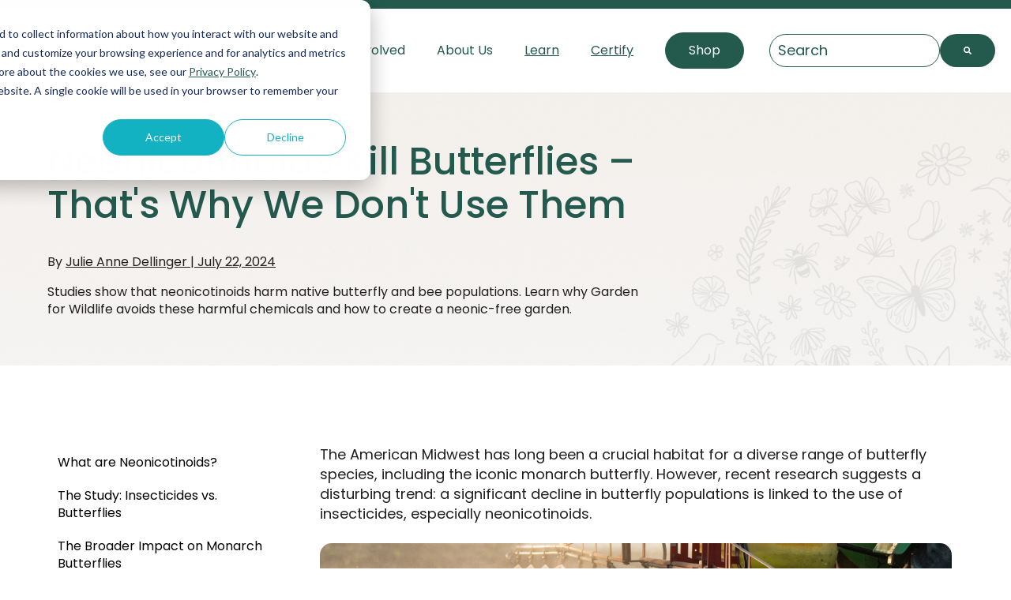

--- FILE ---
content_type: text/html; charset=UTF-8
request_url: https://content.gardenforwildlife.com/learn/neonicotinoids-kill-butterflies-thats-why-we-dont-use-them
body_size: 23818
content:
<!doctype html><html lang="en"><head>
    <meta charset="utf-8">
    
      <title>Neonicotinoids Kill Butterflies – That's Why We Don't Use Them</title>
    
    
      <link rel="shortcut icon" href="https://content.gardenforwildlife.com/hubfs/favicon.ico">
    
    <meta name="description" content="Studies show that neonicotinoids harm native butterfly and bee populations. Learn how to avoid these harmful chemicals and create a neonic-free garden.">
    
    
    
      
    
    
    
    
<meta name="viewport" content="width=device-width, initial-scale=1">

    
    <meta property="og:description" content="Studies show that neonicotinoids harm native butterfly and bee populations. Learn how to avoid these harmful chemicals and create a neonic-free garden.">
    <meta property="og:title" content="Neonicotinoids Kill Butterflies – That's Why We Don't Use Them">
    <meta name="twitter:description" content="Studies show that neonicotinoids harm native butterfly and bee populations. Learn how to avoid these harmful chemicals and create a neonic-free garden.">
    <meta name="twitter:title" content="Neonicotinoids Kill Butterflies – That's Why We Don't Use Them">

    

    
    <style>
a.cta_button{-moz-box-sizing:content-box !important;-webkit-box-sizing:content-box !important;box-sizing:content-box !important;vertical-align:middle}.hs-breadcrumb-menu{list-style-type:none;margin:0px 0px 0px 0px;padding:0px 0px 0px 0px}.hs-breadcrumb-menu-item{float:left;padding:10px 0px 10px 10px}.hs-breadcrumb-menu-divider:before{content:'›';padding-left:10px}.hs-featured-image-link{border:0}.hs-featured-image{float:right;margin:0 0 20px 20px;max-width:50%}@media (max-width: 568px){.hs-featured-image{float:none;margin:0;width:100%;max-width:100%}}.hs-screen-reader-text{clip:rect(1px, 1px, 1px, 1px);height:1px;overflow:hidden;position:absolute !important;width:1px}
</style>

<link rel="stylesheet" href="https://content.gardenforwildlife.com/hubfs/hub_generated/template_assets/1/147479612029/1741560883951/template_main.min.css">
<link rel="stylesheet" href="https://content.gardenforwildlife.com/hubfs/hub_generated/template_assets/1/160447439190/1741560859940/template_blog-post-2.min.css">
<link rel="stylesheet" href="https://content.gardenforwildlife.com/hubfs/hub_generated/template_assets/1/147487410214/1741560879959/template_theme-overrides.css">
<link rel="stylesheet" href="https://content.gardenforwildlife.com/hubfs/hub_generated/template_assets/1/154079929150/1741560860432/template_GFW.min.css">
<link rel="stylesheet" href="https://content.gardenforwildlife.com/hubfs/hub_generated/module_assets/1/153416929143/1741484593100/module_website-header-v2.min.css">

<style>
  #hs_cos_wrapper_gen-header-module-1 .hs-search-field__bar>form {}

#hs_cos_wrapper_gen-header-module-1 .hs-search-field__bar>form>label {}

#hs_cos_wrapper_gen-header-module-1 .hs-search-field__bar>form>.hs-search-field__input {}

#hs_cos_wrapper_gen-header-module-1 .hs-search-field__button {}

#hs_cos_wrapper_gen-header-module-1 .hs-search-field__button:hover,
#hs_cos_wrapper_gen-header-module-1 .hs-search-field__button:focus {}

#hs_cos_wrapper_gen-header-module-1 .hs-search-field__button:active {}

#hs_cos_wrapper_gen-header-module-1 .hs-search-field--open .hs-search-field__suggestions {}

#hs_cos_wrapper_gen-header-module-1 .hs-search-field--open .hs-search-field__suggestions a {}

#hs_cos_wrapper_gen-header-module-1 .hs-search-field--open .hs-search-field__suggestions a:hover {}

</style>

<link rel="stylesheet" href="https://7052064.fs1.hubspotusercontent-na1.net/hubfs/7052064/hub_generated/module_assets/1/-2712622/1766173975469/module_search_input.min.css">

<style>
  #hs_cos_wrapper_widget_1709306984523 .hs-search-field__bar>form { border-radius:px; }

#hs_cos_wrapper_widget_1709306984523 .hs-search-field__bar>form>label {}

#hs_cos_wrapper_widget_1709306984523 .hs-search-field__bar>form>.hs-search-field__input { border-radius:px; }

#hs_cos_wrapper_widget_1709306984523 .hs-search-field__button { border-radius:px; }

#hs_cos_wrapper_widget_1709306984523 .hs-search-field__button:hover,
#hs_cos_wrapper_widget_1709306984523 .hs-search-field__button:focus {}

#hs_cos_wrapper_widget_1709306984523 .hs-search-field__button:active {}

#hs_cos_wrapper_widget_1709306984523 .hs-search-field--open .hs-search-field__suggestions { border-radius:px; }

#hs_cos_wrapper_widget_1709306984523 .hs-search-field--open .hs-search-field__suggestions a {}

#hs_cos_wrapper_widget_1709306984523 .hs-search-field--open .hs-search-field__suggestions a:hover {}

</style>

<link rel="stylesheet" href="https://content.gardenforwildlife.com/hubfs/hub_generated/module_assets/1/153417031327/1741484594735/module_blog-hero.min.css">
<link rel="stylesheet" href="https://content.gardenforwildlife.com/hubfs/hub_generated/module_assets/1/153417031330/1741484595720/module_blog-post-toc-scrollspy.min.css">
<link rel="stylesheet" href="https://content.gardenforwildlife.com/hubfs/hub_generated/module_assets/1/153414876564/1741484579430/module_social-sharing.min.css">

<style>
  @import url(https://cdnjs.cloudflare.com/ajax/libs/slick-carousel/1.8.1/slick-theme.min.css);
@import url(https://cdnjs.cloudflare.com/ajax/libs/slick-carousel/1.8.1/slick.min.css);

#hs_cos_wrapper_module_17133082779809 .recent-col { padding:15px; }

#hs_cos_wrapper_module_17133082779809 .recent-feature-img { height:225px; }

#hs_cos_wrapper_module_17133082779809 .recent-text-box { padding:20px 15px; }

#hs_cos_wrapper_module_17133082779809 .recent-col-inr {
  height:100%;
  background-color:rgba(250,250,250,1.0);
  border-radius:10px;
  overflow:hidden;
}

#hs_cos_wrapper_module_17133082779809 .recent-tag,
#hs_cos_wrapper_module_17133082779809 .recent-tag a {
  font-size:16px;
  font-weight:300;
  text-decoration:none;
  line-height:1.25;
  transition:all ease .3s;
}

#hs_cos_wrapper_module_17133082779809 .recent-title a {
  font-weight:300;
  text-decoration:none;
  font-size:22px;
  line-height:1.25;
}

#hs_cos_wrapper_module_17133082779809 .recent-title { padding-top:15px; }

#hs_cos_wrapper_module_17133082779809 .recent-text {
  font-size:16px;
  font-weight:300;
  padding-top:15px;
  line-height:1.25;
}

#hs_cos_wrapper_module_17133082779809 .recent-btn { padding-top:15px; }

#hs_cos_wrapper_module_17133082779809 .recent-btn a {
  font-size:16px;
  line-height:1.25;
  text-decoration:none;
  display:inline-block;
  vertical-align:middle;
}

#hs_cos_wrapper_module_17133082779809 .recent-btn a span svg path { transition:all ease .3s; }

#hs_cos_wrapper_module_17133082779809 .recent-btn a span {
  line-height:0;
  padding-left:5px;
}

#hs_cos_wrapper_module_17133082779809 .recent-tag a,
#hs_cos_wrapper_module_17133082779809 .recent-tag { color:rgba(20,190,201,1.0); }

#hs_cos_wrapper_module_17133082779809 .recent-tag a:hover { color:rgba(16,76,186,1.0); }

#hs_cos_wrapper_module_17133082779809 .recent-title a,
#hs_cos_wrapper_module_17133082779809 .recent-title { color:rgba(36,90,78,1.0); }

#hs_cos_wrapper_module_17133082779809 .recent-title a:hover { color:rgba(16,76,186,1.0); }

#hs_cos_wrapper_module_17133082779809 .recent-text { color:rgba(69,69,69,1.0); }

#hs_cos_wrapper_module_17133082779809 .recent-btn a {
  color:rgba(#null,0.0);
  display:inline-flex;
  align-items:center;
}

#hs_cos_wrapper_module_17133082779809 .recent-btn a:hover { color:rgba(#null,0.0); }

#hs_cos_wrapper_module_17133082779809 .recent-btn a span svg path { fill:rgba(#null,0.0); }

#hs_cos_wrapper_module_17133082779809 .recent-btn a:hover span svg path { fill:rgba(#null,0.0); }

#hs_cos_wrapper_module_17133082779809 .show_blogs_filter_recent-sec ul { text-align:center; }

#hs_cos_wrapper_module_17133082779809 .show_blogs_filter_recent-sec .slick-dots li button:before { content:''; }

#hs_cos_wrapper_module_17133082779809 .show_blogs_filter_recent-sec .slick-dots li button {
  width:15px;
  height:15px;
  padding:0;
  border-radius:40px;
  transition:all ease 0.3s;
  background-color:rgba(5,10,48,1.0);
  border:1px solid rgba(5,10,48,1.0);
}

#hs_cos_wrapper_module_17133082779809 .show_blogs_filter_recent-sec .slick-dots li button:before { display:none; }

#hs_cos_wrapper_module_17133082779809 .show_blogs_filter_recent-sec .slick-dots li {
  width:auto;
  height:auto;
  margin:0 5px;
}

#hs_cos_wrapper_module_17133082779809 .show_blogs_filter_recent-sec .slick-dots li.slick-active button {
  width:32px;
  border-radius:20px;
  background-color:rgba(5,10,48,1.0);
  border-color:rgba(5,10,48,1.0);
}

#hs_cos_wrapper_module_17133082779809 .show_blogs_filter_recent-sec .slick-dots { bottom:-35px; }

#hs_cos_wrapper_module_17133082779809 .show_blogs_filter_recent-sec .slick-prev.slick-disabled,
#hs_cos_wrapper_module_17133082779809 .show_blogs_filter_recent-sec .slick-next.slick-disabled { display:none !important; }

#hs_cos_wrapper_module_17133082779809 .show_blogs_filter_recent-sec .slick-prev:before,
#hs_cos_wrapper_module_17133082779809 .show_blogs_filter_recent-sec .slick-next:before {
  content:'';
  display:none;
}

#hs_cos_wrapper_module_17133082779809 .show_blogs_filter_recent-sec .slick-next { right:-55px; }

#hs_cos_wrapper_module_17133082779809 .show_blogs_filter_recent-sec .slick-prev { left:-55px; }

#hs_cos_wrapper_module_17133082779809 .show_blogs_filter_recent-sec .slick-prev,
#hs_cos_wrapper_module_17133082779809 .show_blogs_filter_recent-sec .slick-next {
  z-index:1;
  position:absolute;
  transition:all ease 0.3s;
  display:flex;
  flex-wrap:nowrap;
  justify-content:center;
  align-items:center;
  width:50px;
  height:50px;
  border-radius:50px;
  background-color:rgba(5,10,48,1.0);
  border:1px solid rgba(5,10,48,1.0);
}

#hs_cos_wrapper_module_17133082779809 .show_blogs_filter_recent-sec .slick-prev svg path,
#hs_cos_wrapper_module_17133082779809 .show_blogs_filter_recent-sec .slick-next svg path {
  transition:all ease 0.3s;
  fill:rgba(255,255,255,1.0);
}

#hs_cos_wrapper_module_17133082779809 .show_blogs_filter_recent-sec .slick-prev:hover svg path,
#hs_cos_wrapper_module_17133082779809 .show_blogs_filter_recent-sec .slick-next:hover svg path { fill:rgba(255,255,255,1.0); }

#hs_cos_wrapper_module_17133082779809 .show_blogs_filter_recent-sec .slick-prev:hover,
#hs_cos_wrapper_module_17133082779809 .show_blogs_filter_recent-sec .slick-next:hover {
  background-color:rgba(5,10,48,1.0);
  border-color:rgba(5,10,48,1.0);
}

#hs_cos_wrapper_module_17133082779809 .show_blogs_filter_recent-sec .slick-prev svg,
#hs_cos_wrapper_module_17133082779809 .show_blogs_filter_recent-sec .slick-next svg {
  width:12px;
  height:auto;
}

#hs_cos_wrapper_module_17133082779809 .show_blogs_filter_recent-sec .slick-prev svg { margin-right:3px; }

#hs_cos_wrapper_module_17133082779809 .show_blogs_filter_recent-sec .slick-next svg { margin-left:3px; }

@media (max-width:1400px) {}

@media (max-width:1080px) {
  #hs_cos_wrapper_module_17133082779809 .recent-tag a { font-size:16px; }

  #hs_cos_wrapper_module_17133082779809 .recent-title a { font-size:20px; }

  #hs_cos_wrapper_module_17133082779809 .recent-text { font-size:16px; }

  #hs_cos_wrapper_module_17133082779809 .recent-btn a { font-size:16px; }
}

@media (max-width:767px) {
  #hs_cos_wrapper_module_17133082779809 .show_blogs_filter_recent-card-inr { margin:0; }

  #hs_cos_wrapper_module_17133082779809 .recent-feature-img {
    height:auto;
    padding-bottom:56.30%;
  }

  #hs_cos_wrapper_module_17133082779809 .recent-tag a { font-size:16px; }

  #hs_cos_wrapper_module_17133082779809 .recent-title a { font-size:18px; }

  #hs_cos_wrapper_module_17133082779809 .recent-text { font-size:16px; }

  #hs_cos_wrapper_module_17133082779809 .recent-btn a {}

  #hs_cos_wrapper_module_17133082779809 .show_blogs_filter_recent-sec .slick-list.draggable {
    max-width:100%;
    padding-bottom:45px;
  }

  #hs_cos_wrapper_module_17133082779809 .show_blogs_filter_recent-sec .slick-next {
    top:auto;
    transform:none;
    right:auto;
    bottom:0;
    left:calc(50% + 25px);
    transform:translateX(-50%);
  }

  #hs_cos_wrapper_module_17133082779809 .show_blogs_filter_recent-sec .slick-prev,
  #hs_cos_wrapper_module_17133082779809 .show_blogs_filter_recent-sec .slick-next {
    width:40px;
    height:40px;
  }

  #hs_cos_wrapper_module_17133082779809 .show_blogs_filter_recent-sec .slick-prev {
    transform:none;
    top:auto;
    bottom:0;
    left:calc(50% - 25px);
    transform:translateX(-50%);
  }
}


</style>

<link rel="stylesheet" href="https://content.gardenforwildlife.com/hubfs/hub_generated/module_assets/1/153414876563/1741484578499/module_social-follow.min.css">
<style>
  @font-face {
    font-family: "Poppins";
    font-weight: 700;
    font-style: normal;
    font-display: swap;
    src: url("/_hcms/googlefonts/Poppins/700.woff2") format("woff2"), url("/_hcms/googlefonts/Poppins/700.woff") format("woff");
  }
  @font-face {
    font-family: "Poppins";
    font-weight: 400;
    font-style: normal;
    font-display: swap;
    src: url("/_hcms/googlefonts/Poppins/regular.woff2") format("woff2"), url("/_hcms/googlefonts/Poppins/regular.woff") format("woff");
  }
  @font-face {
    font-family: "Poppins";
    font-weight: 500;
    font-style: normal;
    font-display: swap;
    src: url("/_hcms/googlefonts/Poppins/500.woff2") format("woff2"), url("/_hcms/googlefonts/Poppins/500.woff") format("woff");
  }
  @font-face {
    font-family: "Poppins";
    font-weight: 600;
    font-style: normal;
    font-display: swap;
    src: url("/_hcms/googlefonts/Poppins/600.woff2") format("woff2"), url("/_hcms/googlefonts/Poppins/600.woff") format("woff");
  }
  @font-face {
    font-family: "Poppins";
    font-weight: 400;
    font-style: normal;
    font-display: swap;
    src: url("/_hcms/googlefonts/Poppins/regular.woff2") format("woff2"), url("/_hcms/googlefonts/Poppins/regular.woff") format("woff");
  }
</style>

<!-- Editor Styles -->
<style id="hs_editor_style" type="text/css">
#hs_cos_wrapper_module_17080146979653  { display: block !important; padding-left: 50px !important }
#hs_cos_wrapper_module_1706710371331  { display: block !important; padding-left: 50px !important }
.gen-header-row-0-max-width-section-centering > .row-fluid {
  max-width: 1200px !important;
  margin-left: auto !important;
  margin-right: auto !important;
}
.gen-header-row-1-force-full-width-section > .row-fluid {
  max-width: none !important;
}
.footer-module-3-flexbox-positioning {
  display: -ms-flexbox !important;
  -ms-flex-direction: column !important;
  -ms-flex-align: center !important;
  -ms-flex-pack: start;
  display: flex !important;
  flex-direction: column !important;
  align-items: center !important;
  justify-content: flex-start;
}
.footer-module-3-flexbox-positioning > div {
  max-width: 100%;
  flex-shrink: 0 !important;
}
/* HubSpot Non-stacked Media Query Styles */
@media (min-width:768px) {
  .gen-header-row-1-vertical-alignment > .row-fluid {
    display: -ms-flexbox !important;
    -ms-flex-direction: row;
    display: flex !important;
    flex-direction: row;
  }
  .cell_1709306984536-vertical-alignment {
    display: -ms-flexbox !important;
    -ms-flex-direction: column !important;
    -ms-flex-pack: center !important;
    display: flex !important;
    flex-direction: column !important;
    justify-content: center !important;
  }
  .cell_1709306984536-vertical-alignment > div {
    flex-shrink: 0 !important;
  }
  .cell_1705766135228-vertical-alignment {
    display: -ms-flexbox !important;
    -ms-flex-direction: column !important;
    -ms-flex-pack: center !important;
    display: flex !important;
    flex-direction: column !important;
    justify-content: center !important;
  }
  .cell_1705766135228-vertical-alignment > div {
    flex-shrink: 0 !important;
  }
  .footer-row-0-vertical-alignment > .row-fluid {
    display: -ms-flexbox !important;
    -ms-flex-direction: row;
    display: flex !important;
    flex-direction: row;
  }
  .cell_1706613732316-vertical-alignment {
    display: -ms-flexbox !important;
    -ms-flex-direction: column !important;
    -ms-flex-pack: center !important;
    display: flex !important;
    flex-direction: column !important;
    justify-content: center !important;
  }
  .cell_1706613732316-vertical-alignment > div {
    flex-shrink: 0 !important;
  }
  .footer-column-1-vertical-alignment {
    display: -ms-flexbox !important;
    -ms-flex-direction: column !important;
    -ms-flex-pack: center !important;
    display: flex !important;
    flex-direction: column !important;
    justify-content: center !important;
  }
  .footer-column-1-vertical-alignment > div {
    flex-shrink: 0 !important;
  }
}
/* HubSpot Styles (default) */
.gen-header-row-0-padding {
  padding-top: 5px !important;
  padding-bottom: 5px !important;
}
.gen-header-row-0-hidden {
  display: block !important;
}
.gen-header-row-0-background-layers {
  background-image: linear-gradient(rgba(36, 90, 78, 1), rgba(36, 90, 78, 1)) !important;
  background-position: left top !important;
  background-size: auto !important;
  background-repeat: no-repeat !important;
}
.gen-header-row-1-padding {
  padding-top: 0px !important;
  padding-bottom: 0px !important;
  padding-left: 20px !important;
  padding-right: 20px !important;
}
.footer-row-0-padding {
  padding-top: 60px !important;
  padding-bottom: 20px !important;
}
.footer-row-2-padding {
  padding-top: 20px !important;
  padding-bottom: 60px !important;
}
.footer-row-2-hidden {
  display: none !important;
}
.footer-column-2-margin {
  margin-bottom: 20px !important;
}
/* HubSpot Styles (mobile) */
@media (max-width: 1176px) {
  .gen-header-row-0-hidden {
    display: none !important;
  }
  .gen-header-row-1-padding {
    padding-bottom: 15px !important;
  }
  .gen-header-module-1-hidden {
    display: block !important;
  }
}
</style>
    <script type="application/ld+json">
{
  "mainEntityOfPage" : {
    "@type" : "WebPage",
    "@id" : "https://content.gardenforwildlife.com/learn/neonicotinoids-kill-butterflies-thats-why-we-dont-use-them"
  },
  "author" : {
    "name" : "Julie Anne Dellinger",
    "url" : "https://content.gardenforwildlife.com/learn/author/julie-anne-dellinger",
    "@type" : "Person"
  },
  "headline" : "Neonicotinoids Kill Butterflies – That's Why We Don't Use Them",
  "datePublished" : "2024-07-22T21:43:20.000Z",
  "dateModified" : "2024-07-24T13:11:31.826Z",
  "publisher" : {
    "name" : "Garden for Wildlife",
    "logo" : {
      "url" : "https://43941187.fs1.hubspotusercontent-na1.net/hubfs/43941187/GFW-logo-stacked-color.svg",
      "@type" : "ImageObject"
    },
    "@type" : "Organization"
  },
  "@context" : "https://schema.org",
  "@type" : "BlogPosting",
  "image" : [ "https://content.gardenforwildlife.com/hubfs/Images/Blog/Neonicotinoids%20Blog%201.jpg" ]
}
</script>


<script data-search_input-config="config_gen-header-module-1" type="application/json">
{
  "autosuggest_results_message": "null",
  "autosuggest_no_results_message": "null",
  "sr_empty_search_field_message": "null",
  "sr_autosuggest_results_message": "null",
  "sr_search_field_aria_label": "null",
  "sr_search_button_aria_label": "null"
}
</script>


  <script data-search_input-config="config_widget_1709306984523" type="application/json">
  {
    "autosuggest_results_message": "Results for \u201C[[search_term]]\u201D",
    "autosuggest_no_results_message": "There are no autosuggest results for \u201C[[search_term]]\u201D",
    "sr_empty_search_field_message": "There are no suggestions because the search field is empty.",
    "sr_autosuggest_results_message": "There are currently [[number_of_results]] auto-suggested results for [[search_term]]. Navigate to the results list by pressing the down arrow key, or press return to search for all results.",
    "sr_search_field_aria_label": "This is a search field with an auto-suggest feature attached.",
    "sr_search_button_aria_label": "Search"
  }
  </script>

  <script id="hs-search-input__valid-content-types" type="application/json">
    [
      
        "SITE_PAGE",
      
        "LANDING_PAGE",
      
        "BLOG_POST",
      
        "LISTING_PAGE",
      
        "KNOWLEDGE_ARTICLE",
      
        "HS_CASE_STUDY"
      
    ]
  </script>


    
<!--  Added by GoogleAnalytics4 integration -->
<script>
var _hsp = window._hsp = window._hsp || [];
window.dataLayer = window.dataLayer || [];
function gtag(){dataLayer.push(arguments);}

var useGoogleConsentModeV2 = true;
var waitForUpdateMillis = 1000;


if (!window._hsGoogleConsentRunOnce) {
  window._hsGoogleConsentRunOnce = true;

  gtag('consent', 'default', {
    'ad_storage': 'denied',
    'analytics_storage': 'denied',
    'ad_user_data': 'denied',
    'ad_personalization': 'denied',
    'wait_for_update': waitForUpdateMillis
  });

  if (useGoogleConsentModeV2) {
    _hsp.push(['useGoogleConsentModeV2'])
  } else {
    _hsp.push(['addPrivacyConsentListener', function(consent){
      var hasAnalyticsConsent = consent && (consent.allowed || (consent.categories && consent.categories.analytics));
      var hasAdsConsent = consent && (consent.allowed || (consent.categories && consent.categories.advertisement));

      gtag('consent', 'update', {
        'ad_storage': hasAdsConsent ? 'granted' : 'denied',
        'analytics_storage': hasAnalyticsConsent ? 'granted' : 'denied',
        'ad_user_data': hasAdsConsent ? 'granted' : 'denied',
        'ad_personalization': hasAdsConsent ? 'granted' : 'denied'
      });
    }]);
  }
}

gtag('js', new Date());
gtag('set', 'developer_id.dZTQ1Zm', true);
gtag('config', 'G-XVDLC56N0J');
</script>
<script async src="https://www.googletagmanager.com/gtag/js?id=G-XVDLC56N0J"></script>

<!-- /Added by GoogleAnalytics4 integration -->

<!--  Added by GoogleTagManager integration -->
<script>
var _hsp = window._hsp = window._hsp || [];
window.dataLayer = window.dataLayer || [];
function gtag(){dataLayer.push(arguments);}

var useGoogleConsentModeV2 = true;
var waitForUpdateMillis = 1000;



var hsLoadGtm = function loadGtm() {
    if(window._hsGtmLoadOnce) {
      return;
    }

    if (useGoogleConsentModeV2) {

      gtag('set','developer_id.dZTQ1Zm',true);

      gtag('consent', 'default', {
      'ad_storage': 'denied',
      'analytics_storage': 'denied',
      'ad_user_data': 'denied',
      'ad_personalization': 'denied',
      'wait_for_update': waitForUpdateMillis
      });

      _hsp.push(['useGoogleConsentModeV2'])
    }

    (function(w,d,s,l,i){w[l]=w[l]||[];w[l].push({'gtm.start':
    new Date().getTime(),event:'gtm.js'});var f=d.getElementsByTagName(s)[0],
    j=d.createElement(s),dl=l!='dataLayer'?'&l='+l:'';j.async=true;j.src=
    'https://www.googletagmanager.com/gtm.js?id='+i+dl;f.parentNode.insertBefore(j,f);
    })(window,document,'script','dataLayer','GTM-T7DMH52W');

    window._hsGtmLoadOnce = true;
};

_hsp.push(['addPrivacyConsentListener', function(consent){
  if(consent.allowed || (consent.categories && consent.categories.analytics)){
    hsLoadGtm();
  }
}]);

</script>

<!-- /Added by GoogleTagManager integration -->


<script type="text/javascript">
    (function(c,l,a,r,i,t,y){
        c[a]=c[a]||function(){(c[a].q=c[a].q||[]).push(arguments)};
        t=l.createElement(r);t.async=1;t.src="https://www.clarity.ms/tag/"+i;
        y=l.getElementsByTagName(r)[0];y.parentNode.insertBefore(t,y);
    })(window, document, "clarity", "script", "jqha0s1cz4");
</script>

<link rel="amphtml" href="https://content.gardenforwildlife.com/learn/neonicotinoids-kill-butterflies-thats-why-we-dont-use-them?hs_amp=true">

<meta property="og:image" content="https://content.gardenforwildlife.com/hubfs/Images/Blog/Neonicotinoids%20Blog%201.jpg">
<meta property="og:image:width" content="2240">
<meta property="og:image:height" content="1260">
<meta property="og:image:alt" content="A tractor sprays insecticides on a corn field">
<meta name="twitter:image" content="https://content.gardenforwildlife.com/hubfs/Images/Blog/Neonicotinoids%20Blog%201.jpg">
<meta name="twitter:image:alt" content="A tractor sprays insecticides on a corn field">

<meta property="og:url" content="https://content.gardenforwildlife.com/learn/neonicotinoids-kill-butterflies-thats-why-we-dont-use-them">
<meta name="twitter:card" content="summary_large_image">

<link rel="canonical" href="https://content.gardenforwildlife.com/learn/neonicotinoids-kill-butterflies-thats-why-we-dont-use-them">

<meta property="og:type" content="article">
<link rel="alternate" type="application/rss+xml" href="https://content.gardenforwildlife.com/learn/rss.xml">
<meta name="twitter:domain" content="content.gardenforwildlife.com">
<meta name="twitter:site" content="@Garden4Wildlife">
<script src="//platform.linkedin.com/in.js" type="text/javascript">
    lang: en_US
</script>

<meta http-equiv="content-language" content="en">







  <meta name="generator" content="HubSpot"></head>
  <body>
<!--  Added by GoogleTagManager integration -->
<noscript><iframe src="https://www.googletagmanager.com/ns.html?id=GTM-T7DMH52W" height="0" width="0" style="display:none;visibility:hidden"></iframe></noscript>

<!-- /Added by GoogleTagManager integration -->

    <div class="body-wrapper   hs-content-id-173642845265 hs-blog-post hs-blog-id-141645945388">

      
        
          <div data-global-resource-path="GFW-Generator/templates/partials/header-v2.html"><header class="gen-header ">

  

  <a href="#main-content" class="header__skip">Skip to content</a>  

  <div class="container-fluid">
<div class="row-fluid-wrapper">
<div class="row-fluid">
<div class="span12 widget-span widget-type-cell " style="" data-widget-type="cell" data-x="0" data-w="12">

<div class="row-fluid-wrapper row-depth-1 row-number-1 gen-header-row-0-hidden dnd-section gen-header-row-0-background-layers gen-header-row-0-max-width-section-centering gen-header-row-0-background-color gen-header-row-0-padding">
<div class="row-fluid ">
<div class="span12 widget-span widget-type-cell dnd-column" style="" data-widget-type="cell" data-x="0" data-w="12">

<div class="row-fluid-wrapper row-depth-1 row-number-2 dnd-row">
<div class="row-fluid ">
<div class="span12 widget-span widget-type-custom_widget dnd-module" style="" data-widget-type="custom_widget" data-x="0" data-w="12">
<div id="hs_cos_wrapper_widget_1710864809647" class="hs_cos_wrapper hs_cos_wrapper_widget hs_cos_wrapper_type_module widget-type-rich_text" style="" data-hs-cos-general-type="widget" data-hs-cos-type="module"><span id="hs_cos_wrapper_widget_1710864809647_" class="hs_cos_wrapper hs_cos_wrapper_widget hs_cos_wrapper_type_rich_text" style="" data-hs-cos-general-type="widget" data-hs-cos-type="rich_text"><!--<div style="text-align: center;"><span style="color: #ffffff;"><em>NEW</em> <a href="https://gardenforwildlife.com/products/bulk-butterfly-garden" style="color: #ffffff; text-decoration: underline;">Bulk Butterfly Garden</a> &amp; <a href="https://gardenforwildlife.com/products/bulk-hummingbird-garden" style="color: #ffffff; text-decoration: underline;">Bulk Hummingbird Garden</a> </span></div>--></span></div>

</div><!--end widget-span -->
</div><!--end row-->
</div><!--end row-wrapper -->

</div><!--end widget-span -->
</div><!--end row-->
</div><!--end row-wrapper -->

<div class="row-fluid-wrapper row-depth-1 row-number-3 gen-header-row-1-force-full-width-section dnd-section gen-header-row-1-padding gen-header-row-1-vertical-alignment">
<div class="row-fluid ">
<div class="span9 widget-span widget-type-cell cell_1705766135228-vertical-alignment dnd-column" style="" data-widget-type="cell" data-x="0" data-w="9">

<div class="row-fluid-wrapper row-depth-1 row-number-4 dnd-row">
<div class="row-fluid ">
<div class="span12 widget-span widget-type-custom_widget gen-header-module-1-hidden dnd-module" style="" data-widget-type="custom_widget" data-x="0" data-w="12">
<div id="hs_cos_wrapper_gen-header-module-1" class="hs_cos_wrapper hs_cos_wrapper_widget hs_cos_wrapper_type_module" style="" data-hs-cos-general-type="widget" data-hs-cos-type="module"><!-- module html  -->















<div class="gen-header__wrapper">
  
  

  
    
  

  <div class="gen-header__logo">

    
      <a class="gen-header__logo-link" href="https://content.gardenforwildlife.com/">
    

      

      

        <img class="gen-header__logo-image" src="https://content.gardenforwildlife.com/hubfs/Branding/Logos/GFW%20Stacked%20Primary%20Logo/GFW-logo-stacked-color-1.svg" loading="eager" alt="Garden for Wildlife by National Wildlife Federation logo" height="60" width="207">

      

      

    
      </a>
    

  </div>



  <div class="gen-header__nav-container">
    <div class="gen-header__menu-close">
      <div class="cross">
        <div></div>
        <div></div>
      </div>      
    </div>
    <ul class="gen-header__nav">
      
      <!-- MAIN MENU ITEM -->
      
      <li class="gen-header__nav-item">        
        
          <span class="gen-header__item-text">Get Involved</span>    
        
        <!-- /MAIN MENU ITEM -->

        <!-- SUB MENU -->     
         
                        
                
          <div class="gen-header__nav-submenu">
            <div class="gen-header__nav-submenu-inner">
                                        
              <div class="gen-header__nav-submenu-column" style="width: 300px;">
                
                  <div id="hs_cos_wrapper_gen-header-module-1_" class="hs_cos_wrapper hs_cos_wrapper_widget hs_cos_wrapper_type_inline_rich_text" style="" data-hs-cos-general-type="widget" data-hs-cos-type="inline_rich_text" data-hs-cos-field="column_content"><p><span data-hs-icon-hubl="true" style="display: inline-block; fill: #33475B;"><span id="hs_cos_wrapper_gen-header-module-1_" class="hs_cos_wrapper hs_cos_wrapper_widget hs_cos_wrapper_type_icon" style="" data-hs-cos-general-type="widget" data-hs-cos-type="icon"><svg version="1.0" xmlns="http://www.w3.org/2000/svg" viewbox="0 0 576 512" height="14" aria-hidden="true"><g id="House1_layer"><path d="M575.8 255.5c0 18-15 32.1-32 32.1h-32l.7 160.2c0 2.7-.2 5.4-.5 8.1V472c0 22.1-17.9 40-40 40H456c-1.1 0-2.2 0-3.3-.1c-1.4 .1-2.8 .1-4.2 .1H416 392c-22.1 0-40-17.9-40-40V448 384c0-17.7-14.3-32-32-32H256c-17.7 0-32 14.3-32 32v64 24c0 22.1-17.9 40-40 40H160 128.1c-1.5 0-3-.1-4.5-.2c-1.2 .1-2.4 .2-3.6 .2H104c-22.1 0-40-17.9-40-40V360c0-.9 0-1.9 .1-2.8V287.6H32c-18 0-32-14-32-32.1c0-9 3-17 10-24L266.4 8c7-7 15-8 22-8s15 2 21 7L564.8 231.5c8 7 12 15 11 24z" /></g></svg></span></span> <span style="font-size: 16px;"><a href="https://content.gardenforwildlife.com/get-involved/at-home" rel="noopener"><strong>At Home</strong></a></span></p>
<p><span style="font-size: 16px;">From planting a garden to spreading the word about native plants, everyone can take action.</span></p>
<p><span data-hs-icon-hubl="true" style="display: inline-block; fill: #33475B;"><span id="hs_cos_wrapper_gen-header-module-1_" class="hs_cos_wrapper hs_cos_wrapper_widget hs_cos_wrapper_type_icon" style="" data-hs-cos-general-type="widget" data-hs-cos-type="icon"><svg version="1.0" xmlns="http://www.w3.org/2000/svg" viewbox="0 0 576 512" height="14" aria-hidden="true"><g id="School Flag2_layer"><path d="M288 0H400c8.8 0 16 7.2 16 16V80c0 8.8-7.2 16-16 16H320.7l89.6 64H512c35.3 0 64 28.7 64 64V448c0 35.3-28.7 64-64 64H336V400c0-26.5-21.5-48-48-48s-48 21.5-48 48V512H64c-35.3 0-64-28.7-64-64V224c0-35.3 28.7-64 64-64H165.7L256 95.5V32c0-17.7 14.3-32 32-32zm48 240a48 48 0 1 0 -96 0 48 48 0 1 0 96 0zM80 224c-8.8 0-16 7.2-16 16v64c0 8.8 7.2 16 16 16h32c8.8 0 16-7.2 16-16V240c0-8.8-7.2-16-16-16H80zm368 16v64c0 8.8 7.2 16 16 16h32c8.8 0 16-7.2 16-16V240c0-8.8-7.2-16-16-16H464c-8.8 0-16 7.2-16 16zM80 352c-8.8 0-16 7.2-16 16v64c0 8.8 7.2 16 16 16h32c8.8 0 16-7.2 16-16V368c0-8.8-7.2-16-16-16H80zm384 0c-8.8 0-16 7.2-16 16v64c0 8.8 7.2 16 16 16h32c8.8 0 16-7.2 16-16V368c0-8.8-7.2-16-16-16H464z" /></g></svg></span></span> <span style="font-size: 16px;"><a href="https://content.gardenforwildlife.com/get-involved/at-school" rel="noopener"><strong>At School</strong></a></span></p>
<p><span style="font-size: 16px;">From pre-school through university, there's a program for students, faculty, and parents to get involved.&nbsp;</span></p>
<p><span data-hs-icon-hubl="true" style="display: inline-block; fill: #33475B;"><span id="hs_cos_wrapper_gen-header-module-1_" class="hs_cos_wrapper hs_cos_wrapper_widget hs_cos_wrapper_type_icon" style="" data-hs-cos-general-type="widget" data-hs-cos-type="icon"><svg version="1.0" xmlns="http://www.w3.org/2000/svg" viewbox="0 0 384 512" height="14" aria-hidden="true"><g id="Building3_layer"><path d="M48 0C21.5 0 0 21.5 0 48V464c0 26.5 21.5 48 48 48h96V432c0-26.5 21.5-48 48-48s48 21.5 48 48v80h96c26.5 0 48-21.5 48-48V48c0-26.5-21.5-48-48-48H48zM64 240c0-8.8 7.2-16 16-16h32c8.8 0 16 7.2 16 16v32c0 8.8-7.2 16-16 16H80c-8.8 0-16-7.2-16-16V240zm112-16h32c8.8 0 16 7.2 16 16v32c0 8.8-7.2 16-16 16H176c-8.8 0-16-7.2-16-16V240c0-8.8 7.2-16 16-16zm80 16c0-8.8 7.2-16 16-16h32c8.8 0 16 7.2 16 16v32c0 8.8-7.2 16-16 16H272c-8.8 0-16-7.2-16-16V240zM80 96h32c8.8 0 16 7.2 16 16v32c0 8.8-7.2 16-16 16H80c-8.8 0-16-7.2-16-16V112c0-8.8 7.2-16 16-16zm80 16c0-8.8 7.2-16 16-16h32c8.8 0 16 7.2 16 16v32c0 8.8-7.2 16-16 16H176c-8.8 0-16-7.2-16-16V112zM272 96h32c8.8 0 16 7.2 16 16v32c0 8.8-7.2 16-16 16H272c-8.8 0-16-7.2-16-16V112c0-8.8 7.2-16 16-16z" /></g></svg></span></span> <span style="font-size: 16px;"><a href="https://content.gardenforwildlife.com/get-involved/at-work" rel="noopener"><strong>At Work</strong></a></span></p>
<div>
<p><span style="font-size: 16px;">Bloom where you work. Give the gift of native plants and improve well-being in the workplace.</span></p>
</div>
<p><span data-hs-icon-hubl="true" style="display: inline-block; fill: #33475B;"><span id="hs_cos_wrapper_gen-header-module-1_" class="hs_cos_wrapper hs_cos_wrapper_widget hs_cos_wrapper_type_icon" style="" data-hs-cos-general-type="widget" data-hs-cos-type="icon"><svg version="1.0" xmlns="http://www.w3.org/2000/svg" viewbox="0 0 640 512" height="14" aria-hidden="true"><g id="Hands Praying4_layer"><path d="M351.2 4.8c3.2-2 6.6-3.3 10-4.1c4.7-1 9.6-.9 14.1 .1c7.7 1.8 14.8 6.5 19.4 13.6L514.6 194.2c8.8 13.1 13.4 28.6 13.4 44.4v73.5c0 6.9 4.4 13 10.9 15.2l79.2 26.4C631.2 358 640 370.2 640 384v96c0 9.9-4.6 19.3-12.5 25.4s-18.1 8.1-27.7 5.5L431 465.9c-56-14.9-95-65.7-95-123.7V224c0-17.7 14.3-32 32-32s32 14.3 32 32v80c0 8.8 7.2 16 16 16s16-7.2 16-16V219.1c0-7-1.8-13.8-5.3-19.8L340.3 48.1c-1.7-3-2.9-6.1-3.6-9.3c-1-4.7-1-9.6 .1-14.1c1.9-8 6.8-15.2 14.3-19.9zm-62.4 0c7.5 4.6 12.4 11.9 14.3 19.9c1.1 4.6 1.2 9.4 .1 14.1c-.7 3.2-1.9 6.3-3.6 9.3L213.3 199.3c-3.5 6-5.3 12.9-5.3 19.8V304c0 8.8 7.2 16 16 16s16-7.2 16-16V224c0-17.7 14.3-32 32-32s32 14.3 32 32V342.3c0 58-39 108.7-95 123.7l-168.7 45c-9.6 2.6-19.9 .5-27.7-5.5S0 490 0 480V384c0-13.8 8.8-26 21.9-30.4l79.2-26.4c6.5-2.2 10.9-8.3 10.9-15.2V238.5c0-15.8 4.7-31.2 13.4-44.4L245.2 14.5c4.6-7.1 11.7-11.8 19.4-13.6c4.6-1.1 9.4-1.2 14.1-.1c3.5 .8 6.9 2.1 10 4.1z" /></g></svg></span></span> <span style="font-size: 16px;"><a href="https://content.gardenforwildlife.com/get-involved/at-worship" rel="noopener"><strong>At Worship</strong></a></span></p>
<div>
<p><span style="font-size: 16px;">Transform places of worship into havens for wildlife and community engagement.</span></p>
</div></div>
                
                
              </div>
                                        
              <div class="gen-header__nav-submenu-column" style="width: 300px;">
                
                  <div id="hs_cos_wrapper_gen-header-module-1_" class="hs_cos_wrapper hs_cos_wrapper_widget hs_cos_wrapper_type_inline_rich_text" style="" data-hs-cos-general-type="widget" data-hs-cos-type="inline_rich_text" data-hs-cos-field="column_content"><p><span data-hs-icon-hubl="true" style="display: inline-block; fill: #33475B;"><span id="hs_cos_wrapper_gen-header-module-1_" class="hs_cos_wrapper hs_cos_wrapper_widget hs_cos_wrapper_type_icon" style="" data-hs-cos-general-type="widget" data-hs-cos-type="icon"><svg version="1.0" xmlns="http://www.w3.org/2000/svg" viewbox="0 0 640 512" height="14" aria-hidden="true"><g id="People Roof5_layer"><path d="M335.5 4l288 160c15.4 8.6 21 28.1 12.4 43.5s-28.1 21-43.5 12.4L320 68.6 47.5 220c-15.4 8.6-34.9 3-43.5-12.4s-3-34.9 12.4-43.5L304.5 4c9.7-5.4 21.4-5.4 31.1 0zM320 160a40 40 0 1 1 0 80 40 40 0 1 1 0-80zM144 256a40 40 0 1 1 0 80 40 40 0 1 1 0-80zm312 40a40 40 0 1 1 80 0 40 40 0 1 1 -80 0zM226.9 491.4L200 441.5V480c0 17.7-14.3 32-32 32H120c-17.7 0-32-14.3-32-32V441.5L61.1 491.4c-6.3 11.7-20.8 16-32.5 9.8s-16-20.8-9.8-32.5l37.9-70.3c15.3-28.5 45.1-46.3 77.5-46.3h19.5c16.3 0 31.9 4.5 45.4 12.6l33.6-62.3c15.3-28.5 45.1-46.3 77.5-46.3h19.5c32.4 0 62.1 17.8 77.5 46.3l33.6 62.3c13.5-8.1 29.1-12.6 45.4-12.6h19.5c32.4 0 62.1 17.8 77.5 46.3l37.9 70.3c6.3 11.7 1.9 26.2-9.8 32.5s-26.2 1.9-32.5-9.8L552 441.5V480c0 17.7-14.3 32-32 32H472c-17.7 0-32-14.3-32-32V441.5l-26.9 49.9c-6.3 11.7-20.8 16-32.5 9.8s-16-20.8-9.8-32.5l36.3-67.5c-1.7-1.7-3.2-3.6-4.3-5.8L376 345.5V400c0 17.7-14.3 32-32 32H296c-17.7 0-32-14.3-32-32V345.5l-26.9 49.9c-1.2 2.2-2.6 4.1-4.3 5.8l36.3 67.5c6.3 11.7 1.9 26.2-9.8 32.5s-26.2 1.9-32.5-9.8z" /></g></svg></span></span> <span style="font-size: 16px;"><a href="https://content.gardenforwildlife.com/get-involved/in-your-community" rel="noopener"><strong>In Your Community</strong></a></span></p>
<div id="community">
<p><span style="font-size: 16px;">Where community thrives, nature blooms. Nurture your local community with native plants!</span></p>
</div>
<p><span data-hs-icon-hubl="true" style="display: inline-block; fill: #33475B;"><span id="hs_cos_wrapper_gen-header-module-1_" class="hs_cos_wrapper hs_cos_wrapper_widget hs_cos_wrapper_type_icon" style="" data-hs-cos-general-type="widget" data-hs-cos-type="icon"><svg version="1.0" xmlns="http://www.w3.org/2000/svg" viewbox="0 0 512 512" height="14" aria-hidden="true"><g id="Earth Americas6_layer"><path d="M57.7 193l9.4 16.4c8.3 14.5 21.9 25.2 38 29.8L163 255.7c17.2 4.9 29 20.6 29 38.5v39.9c0 11 6.2 21 16 25.9s16 14.9 16 25.9v39c0 15.6 14.9 26.9 29.9 22.6c16.1-4.6 28.6-17.5 32.7-33.8l2.8-11.2c4.2-16.9 15.2-31.4 30.3-40l8.1-4.6c15-8.5 24.2-24.5 24.2-41.7v-8.3c0-12.7-5.1-24.9-14.1-33.9l-3.9-3.9c-9-9-21.2-14.1-33.9-14.1H257c-11.1 0-22.1-2.9-31.8-8.4l-34.5-19.7c-4.3-2.5-7.6-6.5-9.2-11.2c-3.2-9.6 1.1-20 10.2-24.5l5.9-3c6.6-3.3 14.3-3.9 21.3-1.5l23.2 7.7c8.2 2.7 17.2-.4 21.9-7.5c4.7-7 4.2-16.3-1.2-22.8l-13.6-16.3c-10-12-9.9-29.5 .3-41.3l15.7-18.3c8.8-10.3 10.2-25 3.5-36.7l-2.4-4.2c-3.5-.2-6.9-.3-10.4-.3C163.1 48 84.4 108.9 57.7 193zM464 256c0-36.8-9.6-71.4-26.4-101.5L412 164.8c-15.7 6.3-23.8 23.8-18.5 39.8l16.9 50.7c3.5 10.4 12 18.3 22.6 20.9l29.1 7.3c1.2-9 1.8-18.2 1.8-27.5zM0 256a256 256 0 1 1 512 0A256 256 0 1 1 0 256z" /></g></svg></span></span> <span style="font-size: 16px;"><a href="https://content.gardenforwildlife.com/get-involved/in-your-state" rel="noopener"><strong>In Your State</strong></a></span></p>
<div id="states">
<p><span style="font-size: 16px;">Meet the organizations in your state supporting wildlife through the power of native plants.&nbsp;</span></p>
</div>
<p><span data-hs-icon-hubl="true" style="display: inline-block; fill: #33475B;"><span id="hs_cos_wrapper_gen-header-module-1_" class="hs_cos_wrapper hs_cos_wrapper_widget hs_cos_wrapper_type_icon" style="" data-hs-cos-general-type="widget" data-hs-cos-type="icon"><svg version="1.0" xmlns="http://www.w3.org/2000/svg" viewbox="0 0 512 512" height="14" aria-hidden="true"><g id="Leaf7_layer"><path d="M272 96c-78.6 0-145.1 51.5-167.7 122.5c33.6-17 71.5-26.5 111.7-26.5h88c8.8 0 16 7.2 16 16s-7.2 16-16 16H288 216s0 0 0 0c-16.6 0-32.7 1.9-48.2 5.4c-25.9 5.9-50 16.4-71.4 30.7c0 0 0 0 0 0C38.3 298.8 0 364.9 0 440v16c0 13.3 10.7 24 24 24s24-10.7 24-24V440c0-48.7 20.7-92.5 53.8-123.2C121.6 392.3 190.3 448 272 448l1 0c132.1-.7 239-130.9 239-291.4c0-42.6-7.5-83.1-21.1-119.6c-2.6-6.9-12.7-6.6-16.2-.1C455.9 72.1 418.7 96 376 96L272 96z" /></g></svg></span></span> <span style="font-size: 16px;"><a href="https://content.gardenforwildlife.com/get-involved/grower-network" rel="noopener"><strong>Grower Network</strong></a></span></p>
<p><span style="font-size: 16px;">Support local growers, nurture sustainable practices, and cultivate a healthier planet.</span></p>
<p><a href="https://content.gardenforwildlife.com/get-involved/fundraising" rel="noopener"><span style="font-size: 16px; font-weight: bold;">Launch a Fundraiser</span></a></p>
<p><a href="https://content.gardenforwildlife.com/get-involved/affiliates" rel="noopener"><span style="font-size: 16px; font-weight: bold;">Register as an Affiliate</span></a></p>
<p><a href="https://content.gardenforwildlife.com/get-involved" rel="noopener"><span style="font-size: 16px; font-weight: bold;">See More Ways to Get Involved</span></a></p>
<!--<button><a href="https://content.gardenforwildlife.com/get-involved" rel="noopener"><span style="color: #ffffff;">See More Ways to Get Involved</span></a>&nbsp;</button></div>--></div>
                
                
              </div>
              
            </div>
          </div>   
        
        <!-- /SUB MENU -->     
      </li>
      
      <li class="gen-header__nav-item">        
        
          <span class="gen-header__item-text">About Us</span>    
        
        <!-- /MAIN MENU ITEM -->

        <!-- SUB MENU -->     
         
                        
                
          <div class="gen-header__nav-submenu">
            <div class="gen-header__nav-submenu-inner">
                                        
              <div class="gen-header__nav-submenu-column">
                
                  <div id="hs_cos_wrapper_gen-header-module-1_" class="hs_cos_wrapper hs_cos_wrapper_widget hs_cos_wrapper_type_inline_rich_text" style="" data-hs-cos-general-type="widget" data-hs-cos-type="inline_rich_text" data-hs-cos-field="column_content"><p style="font-size: 16px;"><a href="https://content.gardenforwildlife.com/about-us" rel="noopener">Who We Are</a></p>
<p style="font-size: 16px;"><a href="https://content.gardenforwildlife.com/about-us/impact" rel="noopener">Impact</a></p>
<p style="font-size: 16px;"><a href="https://content.gardenforwildlife.com/about-us/our-roots" rel="noopener">Our Roots</a></p>
<p style="font-size: 16px;"><a href="https://content.gardenforwildlife.com/our-core-values-and-focus" rel="noopener">Our Values</a></p>
<p style="font-size: 16px;"><a href="https://content.gardenforwildlife.com/about-us/partners" rel="noopener">Partners</a></p>
<p style="font-size: 16px;"><a href="https://content.gardenforwildlife.com/about-us/news" rel="noopener">News &amp; Press</a></p>
<p style="font-size: 16px;"><a href="https://content.gardenforwildlife.com/about-us/contact" rel="noopener">Contact Us</a></p></div>
                
                
              </div>
              
            </div>
          </div>   
        
        <!-- /SUB MENU -->     
      </li>
      
      <li class="gen-header__nav-item">        
        
          
          
          <a href="https://content.gardenforwildlife.com/learn">
            Learn
          </a>    
        
        <!-- /MAIN MENU ITEM -->

        <!-- SUB MENU -->     
         
        
        <!-- /SUB MENU -->     
      </li>
      
      <li class="gen-header__nav-item">        
        
          
          
          <a href="https://certifiedwildlifehabitat.nwf.org/?utm_source=GFW-Inc&amp;utm_medium=Website&amp;utm_campaign=content-main-nav" target="_blank" rel="noopener">
            Certify
          </a>    
        
        <!-- /MAIN MENU ITEM -->

        <!-- SUB MENU -->     
         
        
        <!-- /SUB MENU -->     
      </li>
          
    </ul>
    
    <div class="gen-header__button--mobile">
      

  

  

  

  

  

  
  
  
  
  
    
  

  <a href="https://gardenforwildlife.com" class="button   " target="_blank" rel="noopener">

    
    Shop

  </a>


    </div>  
  
  </div>

  <!-- Mobile menu toggle -->
  <div class="gen-header__menu-toggle">
    <div></div>
    <div></div>
    <div></div>
  </div>  

  
    <div class="gen-header__button">
      

  

  

  

  

  

  
  
  
  
  
    
  

  <a href="https://gardenforwildlife.com" class="button   " target="_blank" rel="noopener">

    
    Shop

  </a>


    </div>  
  

  <!-- SEARCH BAR 
  <div class="search-bar">
    













  









<div class="hs-search-field">
    <div class="hs-search-field__bar hs-search-field__bar--button-  ">
      <form data-hs-do-not-collect="true" class="hs-search-field__form" action="/hs-search-results">

        <label class="hs-search-field__label show-for-sr" for="gen-header-module-1-input"></label>

        <input
          role="combobox"
          aria-expanded="false"
          aria-controls="autocomplete-results"
          aria-label=""
          type="search"
          class="hs-search-field__input"
          id="gen-header-module-1-input"
          name="q"
          autocomplete="off"
          aria-autocomplete="list"
          placeholder="">

        
        
        
        
        

        <button class="hs-search-field__button " aria-label=""> </button>
        <div class="hs-search-field__suggestions-container ">
          <ul
            id="autocomplete-results"
            role="listbox"
            aria-label="term"
            class="hs-search-field__suggestions">
            
              <li role="option" tabindex="-1" aria-posinset="1" aria-setsize="0" class="results-for show-for-sr"></li>
            
          </ul>
        </div>
      </form>
    </div>
    <div id="sr-messenger" class="hs-search-sr-message-container show-for-sr"
        role="status"
        aria-live="polite"
        aria-atomic="true">
    </div>
</div>




  </div>--> 
</div>
  
<style>
@media (max-width:767px) {
  #hs_cos_wrapper_gen-header-module-1 .gen-header__nav-submenu-column { width:100% !important; }
}
  
</style></div>

</div><!--end widget-span -->
</div><!--end row-->
</div><!--end row-wrapper -->

</div><!--end widget-span -->
<div class="span3 widget-span widget-type-cell cell_1709306984536-vertical-alignment dnd-column" style="" data-widget-type="cell" data-x="9" data-w="3">

<div class="row-fluid-wrapper row-depth-1 row-number-5 dnd-row">
<div class="row-fluid ">
<div class="span12 widget-span widget-type-custom_widget dnd-module" style="" data-widget-type="custom_widget" data-x="0" data-w="12">
<div id="hs_cos_wrapper_widget_1709306984523" class="hs_cos_wrapper hs_cos_wrapper_widget hs_cos_wrapper_type_module" style="" data-hs-cos-general-type="widget" data-hs-cos-type="module">












  












<div class="hs-search-field">
    <div class="hs-search-field__bar hs-search-field__bar--button-inline  ">
      <form data-hs-do-not-collect="true" class="hs-search-field__form" action="/hs-search-results">

        <label class="hs-search-field__label show-for-sr" for="widget_1709306984523-input">This is a search field with an auto-suggest feature attached.</label>

        <input role="combobox" aria-expanded="false" aria-controls="autocomplete-results" aria-label="This is a search field with an auto-suggest feature attached." type="search" class="hs-search-field__input" id="widget_1709306984523-input" name="q" autocomplete="off" aria-autocomplete="list" placeholder="Search">

        
          
            <input type="hidden" name="type" value="SITE_PAGE">
          
        
          
        
          
            <input type="hidden" name="type" value="BLOG_POST">
          
        
          
            <input type="hidden" name="type" value="LISTING_PAGE">
          
        
          
        
          
        

        

        <button class="hs-search-field__button " aria-label="Search">
          <span id="hs_cos_wrapper_widget_1709306984523_" class="hs_cos_wrapper hs_cos_wrapper_widget hs_cos_wrapper_type_icon" style="" data-hs-cos-general-type="widget" data-hs-cos-type="icon"><svg version="1.0" xmlns="http://www.w3.org/2000/svg" viewbox="0 0 512 512" aria-hidden="true"><g id="search1_layer"><path d="M505 442.7L405.3 343c-4.5-4.5-10.6-7-17-7H372c27.6-35.3 44-79.7 44-128C416 93.1 322.9 0 208 0S0 93.1 0 208s93.1 208 208 208c48.3 0 92.7-16.4 128-44v16.3c0 6.4 2.5 12.5 7 17l99.7 99.7c9.4 9.4 24.6 9.4 33.9 0l28.3-28.3c9.4-9.4 9.4-24.6.1-34zM208 336c-70.7 0-128-57.2-128-128 0-70.7 57.2-128 128-128 70.7 0 128 57.2 128 128 0 70.7-57.2 128-128 128z" /></g></svg></span>
           </button>
        <div class="hs-search-field__suggestions-container ">
          <ul id="autocomplete-results" role="listbox" aria-label="term" class="hs-search-field__suggestions">
            
              <li role="option" tabindex="-1" aria-posinset="1" aria-setsize="0" class="results-for show-for-sr">There are no suggestions because the search field is empty.</li>
            
          </ul>
        </div>
      </form>
    </div>
    <div id="sr-messenger" class="hs-search-sr-message-container show-for-sr" role="status" aria-live="polite" aria-atomic="true">
    </div>
</div>

</div>

</div><!--end widget-span -->
</div><!--end row-->
</div><!--end row-wrapper -->

</div><!--end widget-span -->
</div><!--end row-->
</div><!--end row-wrapper -->

</div><!--end widget-span -->
</div>
</div>
</div>

</header></div>     
        
              

      
      <main id="main-content">
        



<div id="hs_cos_wrapper_blog_hero" class="hs_cos_wrapper hs_cos_wrapper_widget hs_cos_wrapper_type_module" style="" data-hs-cos-general-type="widget" data-hs-cos-type="module"><div class="blog-post__hero">
  <div class="blog-post_hero-content">
    <div class="girdle">
      
    <h1><span id="hs_cos_wrapper_name" class="hs_cos_wrapper hs_cos_wrapper_meta_field hs_cos_wrapper_type_text" style="" data-hs-cos-general-type="meta_field" data-hs-cos-type="text">Neonicotinoids Kill Butterflies – That's Why We Don't Use Them</span></h1>
  <div class="blog-post__author">
          By <a class="blog-post__author-name" href="https://content.gardenforwildlife.com/learn/author/julie-anne-dellinger" rel="author">
            Julie Anne Dellinger | July 22, 2024
          </a>
        </div>
  
      <div>Studies show that neonicotinoids harm native butterfly and bee populations. Learn why Garden for Wildlife avoids these harmful chemicals and how to create a neonic-free garden.</div>
    
  </div>
    </div>
</div>

<style>
#hs_cos_wrapper_blog_hero .blog-post__hero {
  background-color:#F3EFEB;
  background-image:url(https://content.gardenforwildlife.com/hubfs/off-white-bg.png);
  background-size:cover;
}

#hs_cos_wrapper_blog_hero .blog-post_hero-content { max-width:1200px; }
   


</style></div>

<div class="blog-post-2__content content-wrapper">

  <div class="blog-post-2__sidebar">
    <div id="hs_cos_wrapper_blog_scrollspy" class="hs_cos_wrapper hs_cos_wrapper_widget hs_cos_wrapper_type_module" style="" data-hs-cos-general-type="widget" data-hs-cos-type="module"><style>
#hs_cos_wrapper_blog_scrollspy .scrollspy__menu-link {}

#hs_cos_wrapper_blog_scrollspy .scrollspy__menu-link.active {
  color:#245A4E;
  text-decoration:underline;
}

#hs_cos_wrapper_blog_scrollspy .scrollspy__menu-link:hover {}

</style>

<div class="scrollspy__menu">
  <ul class="scrollspy__menu-list">
    <!-- Menu links will be dynamically added here -->
  </ul>
</div>

</div>
  <div id="hs_cos_wrapper_module_171027496512412" class="hs_cos_wrapper hs_cos_wrapper_widget hs_cos_wrapper_type_module widget-type-form" style="" data-hs-cos-general-type="widget" data-hs-cos-type="module">
	



	<span id="hs_cos_wrapper_module_171027496512412_" class="hs_cos_wrapper hs_cos_wrapper_widget hs_cos_wrapper_type_form" style="" data-hs-cos-general-type="widget" data-hs-cos-type="form">
<div id="hs_form_target_module_171027496512412"></div>








</span>
</div>
  <div id="hs_cos_wrapper_module_171027500262614" class="hs_cos_wrapper hs_cos_wrapper_widget hs_cos_wrapper_type_module widget-type-cta" style="" data-hs-cos-general-type="widget" data-hs-cos-type="module"><span id="hs_cos_wrapper_module_171027500262614_" class="hs_cos_wrapper hs_cos_wrapper_widget hs_cos_wrapper_type_cta" style="" data-hs-cos-general-type="widget" data-hs-cos-type="cta"><div class="hs-cta-embed hs-cta-simple-placeholder hs-cta-embed-160479738010" style="max-width:100%; max-height:100%; width:300px;height:389.58333099609376px" data-hubspot-wrapper-cta-id="160479738010">
  <a href="/hs/cta/wi/redirect?encryptedPayload=AVxigLLO21yfZYlNkJN5%2F8OYeqfo0FcOKREkNLr8c4qN%2BiJSKDoweVR5G%2BkySENOp3fO6q3LZL1GToLvhpw8DXzjDF7lPi29R4eSUDkM4E6xFWKY2EuwWqhJyOaH%2FEPgr%2FhDzrZLqQhwzNbg5ZaI07riSiEAyEKFjpI2yuES1i9EDh2TzpApqXpepcRRjW0wmZh0bkrekIxt8QTCWKST9vdVHCEDur2feQ9pCfSwEQ%3D%3D&amp;webInteractiveContentId=160479738010&amp;portalId=43941187" target="_blank" rel="noopener" crossorigin="anonymous">
    <img alt="gfw-featured-image-home-hummingbird" loading="lazy" src="https://no-cache.hubspot.com/cta/default/43941187/interactive-160479738010.png" style="height: 100%; width: 100%; object-fit: fill" onerror="this.style.display='none'">
  </a>
</div>
</span></div>
  </div>

  <article class="blog-post-2__post">
    <div id="content" class="blog-post-2__body">
      <span id="hs_cos_wrapper_post_body" class="hs_cos_wrapper hs_cos_wrapper_meta_field hs_cos_wrapper_type_rich_text" style="" data-hs-cos-general-type="meta_field" data-hs-cos-type="rich_text"><p>The American Midwest has long been a crucial habitat for a diverse range of butterfly species, including the iconic monarch butterfly. However, recent research suggests a disturbing trend: a significant decline in butterfly populations is linked to the use of insecticides, especially neonicotinoids.</p>
<!--more--><p><img src="https://content.gardenforwildlife.com/hs-fs/hubfs/Images/Blog/Neonicotinoids%20Blog%201.jpg?width=2240&amp;height=1260&amp;name=Neonicotinoids%20Blog%201.jpg" width="2240" height="1260" loading="lazy" alt="A tractor sprays insecticides on a corn field" style="height: auto; max-width: 100%; width: 2240px; border-radius: 15px; margin-bottom: 20px;" srcset="https://content.gardenforwildlife.com/hs-fs/hubfs/Images/Blog/Neonicotinoids%20Blog%201.jpg?width=1120&amp;height=630&amp;name=Neonicotinoids%20Blog%201.jpg 1120w, https://content.gardenforwildlife.com/hs-fs/hubfs/Images/Blog/Neonicotinoids%20Blog%201.jpg?width=2240&amp;height=1260&amp;name=Neonicotinoids%20Blog%201.jpg 2240w, https://content.gardenforwildlife.com/hs-fs/hubfs/Images/Blog/Neonicotinoids%20Blog%201.jpg?width=3360&amp;height=1890&amp;name=Neonicotinoids%20Blog%201.jpg 3360w, https://content.gardenforwildlife.com/hs-fs/hubfs/Images/Blog/Neonicotinoids%20Blog%201.jpg?width=4480&amp;height=2520&amp;name=Neonicotinoids%20Blog%201.jpg 4480w, https://content.gardenforwildlife.com/hs-fs/hubfs/Images/Blog/Neonicotinoids%20Blog%201.jpg?width=5600&amp;height=3150&amp;name=Neonicotinoids%20Blog%201.jpg 5600w, https://content.gardenforwildlife.com/hs-fs/hubfs/Images/Blog/Neonicotinoids%20Blog%201.jpg?width=6720&amp;height=3780&amp;name=Neonicotinoids%20Blog%201.jpg 6720w" sizes="(max-width: 2240px) 100vw, 2240px"></p>
<h2>What are Neonicotinoids?</h2>
<p><a href="https://blog.nwf.org/2015/12/four-questions-about-neonicotinoid-pesticides/"><span>Neonicotinoids</span></a>, also known as neonics, are a class of insecticides that affect the central nervous system of insects, leading to paralysis and death. Insecticides are pesticides that specifically target and kill insects.</p>
<p>Neonicotinoids include these insecticides:&nbsp;</p>
<ol>
<li aria-level="1">acetamiprid</li>
<li aria-level="1">clothianidin</li>
<li aria-level="1">dinotefuran</li>
<li aria-level="1">imidacloprid</li>
<li aria-level="1">nitenpyram</li>
<li aria-level="1">nithiazine</li>
<li aria-level="1">thiacloprid</li>
<li aria-level="1">thiamethoxam</li>
<li aria-level="1">cycloxaprid</li>
<li aria-level="1">imidaclothiz</li>
<li aria-level="1">paichongding</li>
<li aria-level="1">sulfoxaflor</li>
<li aria-level="1">guadipyr&nbsp;</li>
<li aria-level="1">flupyradifuron</li>
</ol>
<p>These are systemic chemicals, meaning that they are absorbed by the plant and can end up in all parts of it, including the sap and pollen, which makes the entire plant toxic to insects. While their intended targets are often pest species, they do not discriminate and are harmful to beneficial insects such as <a href="https://www.nwf.org/pollinators.aspx"><span>pollinators</span></a>.&nbsp;</p>
<p>They are commonly used in agricultural practices and are one of the most widely used classes of insecticide in the world. Many commercial fruit and vegetable growers treat their crops with insecticides and plant neonic-coated corn, soybean and canola seeds.&nbsp;</p>
<p>The National Wildlife Federation has long advocated <a href="https://www.nwf.org/Magazines/National-Wildlife/2018/Feb-Mar/Gardening/Nixing-Neonics"><span>against the use of neonicotinoids</span></a>, citing them as responsible for one of the largest native bee kills ever recorded – as many as 100,000 bumble bees were killed in Wilsonville, Oregon after pest control operators sprayed trees with dinotefuran.</p>
<p>For years, the EPA has been <a href="https://www.epa.gov/pollinator-protection/schedule-review-neonicotinoid-pesticides"><span>reviewing the impact of neonics</span></a> on pollinators with an interim decision on the registration of these pesticides expected later this year. That could result in new restrictions on the use of these chemicals to meet safety standards. Several neonics have already been banned or restricted in the European Union.&nbsp;</p>
<h2>The Study: Insecticides vs. Butterflies</h2>
<p>In a newly released <a href="https://journals.plos.org/plosone/article?id=10.1371/journal.pone.0304319"><span>research study</span></a>, a team of researchers consolidated 17 years of data on land use, climate, multiple classes of pesticides, and butterfly surveys across five states in the US Midwest to establish the adverse effects of insecticides on butterflies. The findings are clear: insecticides, particularly neonicotinoid-treated seeds, have the most substantial negative impact on butterfly populations.&nbsp;</p>
<p>The study found that <span style="font-weight: bold;">monarch populations declined by 33%</span> in projections under observed pesticide use versus projections without pesticide use. These population declines are related to insecticide use beginning in 2003 and coincide with the rapid adoption of seeds treated with neonicotinoids in corn and soybean plantings in the Midwest.</p>
<p>Data on the use of neonicotinoid-treated seeds in the region has not been reported since 2014 so the impact from the last 10 years is difficult to measure but, as we know, butterfly populations are still in decline. According to the <a href="https://www.xerces.org/press/western-monarch-count-tallies-233394-butterflies"><span>latest survey</span></a> from the Xerces Society, the Western Monarch population has declined 30% since last year’s count, and now hovers at a mere 5% of the millions regularly recorded in the 1980s.</p>
<p><img src="https://content.gardenforwildlife.com/hs-fs/hubfs/Images/Blog/Neonicotinoids%20Blog%203.jpg?width=2240&amp;height=1260&amp;name=Neonicotinoids%20Blog%203.jpg" width="2240" height="1260" loading="lazy" alt="An adult monarch butterfly feeds on swamp milkweed" style="height: auto; max-width: 100%; width: 2240px; border-radius: 15px; margin-bottom: 20px;" srcset="https://content.gardenforwildlife.com/hs-fs/hubfs/Images/Blog/Neonicotinoids%20Blog%203.jpg?width=1120&amp;height=630&amp;name=Neonicotinoids%20Blog%203.jpg 1120w, https://content.gardenforwildlife.com/hs-fs/hubfs/Images/Blog/Neonicotinoids%20Blog%203.jpg?width=2240&amp;height=1260&amp;name=Neonicotinoids%20Blog%203.jpg 2240w, https://content.gardenforwildlife.com/hs-fs/hubfs/Images/Blog/Neonicotinoids%20Blog%203.jpg?width=3360&amp;height=1890&amp;name=Neonicotinoids%20Blog%203.jpg 3360w, https://content.gardenforwildlife.com/hs-fs/hubfs/Images/Blog/Neonicotinoids%20Blog%203.jpg?width=4480&amp;height=2520&amp;name=Neonicotinoids%20Blog%203.jpg 4480w, https://content.gardenforwildlife.com/hs-fs/hubfs/Images/Blog/Neonicotinoids%20Blog%203.jpg?width=5600&amp;height=3150&amp;name=Neonicotinoids%20Blog%203.jpg 5600w, https://content.gardenforwildlife.com/hs-fs/hubfs/Images/Blog/Neonicotinoids%20Blog%203.jpg?width=6720&amp;height=3780&amp;name=Neonicotinoids%20Blog%203.jpg 6720w" sizes="(max-width: 2240px) 100vw, 2240px"></p>
<h2>The Broader Impact on Monarch Butterflies</h2>
<p><a href="https://www.nwf.org/Our-Work/Wildlife-Conservation/Monarch-Butterfly"><span>Monarch butterflies</span></a>, known for their remarkable migratory patterns, are among the species most affected by neonicotinoids. The <a href="https://gardenforwildlife.com/blogs/learning-center/native-plants-for-every-stage-of-a-butterflys-life-cycle"><span>monarch's life cycle</span></a> relies heavily on <a href="https://gardenforwildlife.com/collections/milkweed-for-monarchs"><span>milkweed plants</span></a> for laying eggs and feeding caterpillars. However, milkweeds growing in fields treated with neonicotinoids can become toxic to monarchs. Only 2-5% of neonics used in seed coatings make it into the target plant which leaves about 95% of the chemical lingering in the soil.&nbsp;</p>
<p>According to the <a href="https://www.nrdc.org/stories/neonicotinoids-101-effects-humans-and-bees"><span>Natural Resources Defense Council</span></a>, “once in the soil, neonics remain active for years, and rain or irrigation water can easily carry them long distances to contaminate new soil, plant life, and water supplies. Given neonics’ widespread use, the result has been vast ecosystem contamination.”&nbsp;</p>
<p>This has long-term consequences for wildlife conservation, impacting the survival rate of butterfly caterpillars and contributing to the overall decline of adult butterfly populations. For the Western monarchs especially, <a href="https://gardenforwildlife.com/blogs/learning-center/western-monarch-butterfly-decline-understanding-the-causes-and-seeking-solutions"><span>reduced to a fraction</span></a> of their former population, environmental stressors such as extreme weather events can cause proportionally more damage and leave the species vulnerable to extinction.&nbsp;</p>
<p><img src="https://content.gardenforwildlife.com/hs-fs/hubfs/Images/Blog/Neonicotinoids%20Blog%202.jpg?width=2240&amp;height=1260&amp;name=Neonicotinoids%20Blog%202.jpg" width="2240" height="1260" loading="lazy" alt="A monarch butterfly caterpillar feeds on orange butterfly milkweed" style="height: auto; max-width: 100%; width: 2240px; border-radius: 15px; margin-bottom: 20px;" srcset="https://content.gardenforwildlife.com/hs-fs/hubfs/Images/Blog/Neonicotinoids%20Blog%202.jpg?width=1120&amp;height=630&amp;name=Neonicotinoids%20Blog%202.jpg 1120w, https://content.gardenforwildlife.com/hs-fs/hubfs/Images/Blog/Neonicotinoids%20Blog%202.jpg?width=2240&amp;height=1260&amp;name=Neonicotinoids%20Blog%202.jpg 2240w, https://content.gardenforwildlife.com/hs-fs/hubfs/Images/Blog/Neonicotinoids%20Blog%202.jpg?width=3360&amp;height=1890&amp;name=Neonicotinoids%20Blog%202.jpg 3360w, https://content.gardenforwildlife.com/hs-fs/hubfs/Images/Blog/Neonicotinoids%20Blog%202.jpg?width=4480&amp;height=2520&amp;name=Neonicotinoids%20Blog%202.jpg 4480w, https://content.gardenforwildlife.com/hs-fs/hubfs/Images/Blog/Neonicotinoids%20Blog%202.jpg?width=5600&amp;height=3150&amp;name=Neonicotinoids%20Blog%202.jpg 5600w, https://content.gardenforwildlife.com/hs-fs/hubfs/Images/Blog/Neonicotinoids%20Blog%202.jpg?width=6720&amp;height=3780&amp;name=Neonicotinoids%20Blog%202.jpg 6720w" sizes="(max-width: 2240px) 100vw, 2240px"></p>
<h2>Why We Don't Use Neonicotinoids</h2>
<p>At Garden for Wildlife, we prioritize the health and sustainability of our ecosystems - that includes plants, people, and wildlife. We only work with <a href="https://content.gardenforwildlife.com/get-involved/grower-network?hsLang=en"><span>native plant growers</span></a> committed to using <a href="https://gardenforwildlife.com/blogs/learning-center/natural-pest-control-for-gardens"><span>natural pest control</span></a> methods and <span style="font-weight: bold;">we never use neonicotinoids</span> or other harmful chemicals during the growing process. Our shared commitment to growing <a href="https://gardenforwildlife.com/"><span>neonic-free native plants</span></a> ensures healthy and safe spaces for pollinators spanning all the way from our greenhouses to your yard!</p>
<p>Here are some reasons to avoid neonicotinoids:</p>
<ol>
<li aria-level="1">
<p><strong>Preserving Biodiversity:</strong> Butterflies, bees, and other pollinators play a critical role in ecosystems. They are essential for the pollination of many plants, including those that produce the fruits and vegetables we eat.</p>
</li>
<li aria-level="1">
<p><strong>Protecting Food Chains:</strong> Pollinators themselves are a food source for many birds and small mammals. Declines in butterfly populations disrupt these food chains, leading to broader ecological consequences.</p>
</li>
<li aria-level="1">
<p><strong>Controlling Pests Naturally: </strong>Healthy ecosystems facilitate natural pest control by creating a balanced environment where beneficial insects and predators thrive, keeping pest populations in check.</p>
</li>
</ol>
<h2><img src="https://content.gardenforwildlife.com/hs-fs/hubfs/Images/Social/National%20Moth%20Week%202024%203.jpg?width=400&amp;height=400&amp;name=National%20Moth%20Week%202024%203.jpg" width="400" height="400" loading="lazy" alt="A pollinator garden with native plants and monarch butterflies" style="height: auto; max-width: 100%; width: 400px; float: right; margin-left: 10px; margin-right: 0px; border-radius: 15px; margin-bottom: 20px;" srcset="https://content.gardenforwildlife.com/hs-fs/hubfs/Images/Social/National%20Moth%20Week%202024%203.jpg?width=200&amp;height=200&amp;name=National%20Moth%20Week%202024%203.jpg 200w, https://content.gardenforwildlife.com/hs-fs/hubfs/Images/Social/National%20Moth%20Week%202024%203.jpg?width=400&amp;height=400&amp;name=National%20Moth%20Week%202024%203.jpg 400w, https://content.gardenforwildlife.com/hs-fs/hubfs/Images/Social/National%20Moth%20Week%202024%203.jpg?width=600&amp;height=600&amp;name=National%20Moth%20Week%202024%203.jpg 600w, https://content.gardenforwildlife.com/hs-fs/hubfs/Images/Social/National%20Moth%20Week%202024%203.jpg?width=800&amp;height=800&amp;name=National%20Moth%20Week%202024%203.jpg 800w, https://content.gardenforwildlife.com/hs-fs/hubfs/Images/Social/National%20Moth%20Week%202024%203.jpg?width=1000&amp;height=1000&amp;name=National%20Moth%20Week%202024%203.jpg 1000w, https://content.gardenforwildlife.com/hs-fs/hubfs/Images/Social/National%20Moth%20Week%202024%203.jpg?width=1200&amp;height=1200&amp;name=National%20Moth%20Week%202024%203.jpg 1200w" sizes="(max-width: 400px) 100vw, 400px">Keeping Neonicotinoids Out of Your Garden</h2>
<p>So how do you keep neonics out of your garden? There are a few considerations and steps you can take to grow a neonic-free, sustainable garden for pollinators.&nbsp;</p>
<p>Firstly, commit to using <strong>natural pest control</strong>. A healthy garden is less susceptible to pests. You can attract helpful predators like ladybugs with pollinator-friendly flowers. Companion planting, or planting certain vegetables and herbs together, can also deter pests. If needed, try natural solutions like neem oil spray to guard against insects, mites, and fungal diseases. Prevention is key, so act early and choose targeted methods to maintain a thriving garden ecosystem.</p>
<p>Once you’ve committed to keeping these chemicals out of your garden, the next question to ask yourself is how do you <strong>add new plants without introducing chemicals</strong> into your ecosystem? Most big box stores and garden centers sell plants grown using pesticides. Unless you’re buying from a trusted local grower that you know doesn’t use neonicotinoids, you could be bringing contaminated plants home to your garden. Do your best to avoid this by being a savvy shopper and only buying plants from trusted sources.&nbsp;</p>
<p>Finally, there’s at least one more challenge to overcome: <strong>neighbors spraying pesticides</strong>. It can be incredibly frustrating to put in the work to create a chemical-free garden and then watch your neighbor spray their yard with pesticides. You can smell it in the air, it seeps into the ground, and wind may blow it into your yard - putting you and your pollinators at risk! The best way to address this is through education and awareness. You can <a href="https://certifiedwildlifehabitat.nwf.org/"><span>certify your garden as a wildlife habitat</span></a>, add signage, and speak to your neighbors about why it's important to create chemical-free safe spaces for pollinators.&nbsp;</p>
<p>The good news is that it’s never been easier to create a neonic-free wildlife garden! When you <a href="https://gardenforwildlife.com/collections/milkweed-for-monarchs" rel="noopener">buy native milkwee</a>d and other native plants at <a href="http://gardenforwildlife.com/"><span>gardenforwildlife.com</span></a> -&nbsp;we guarantee they were sustainably grown without the use of neonicotinoids. And we’ve already done the heavy lifting to determine which plants are native to your area - down to the zip code level. We even have a <a href="https://gardenforwildlife.com/pages/find-native-plants"><span>native plant finder quiz</span></a> to help you find the perfect plants.&nbsp;</p>
<p>Together, we can create a healthier, more sustainable environment for all by adopting sustainable gardening practices and saying no to neonicotinoids.</p>
<p></p><div class="hs-cta-embed hs-cta-simple-placeholder hs-cta-embed-152871093367" style="max-width:100%; max-height:100%; width:700px;height:342.375px" data-hubspot-wrapper-cta-id="152871093367">
  <a href="/hs/cta/wi/redirect?encryptedPayload=AVxigLLropLr5NVYjmO8jV%2BQF6jhCR8J8n0PWcl%2FS7H6xTQW2cT1wv9I9d2egYLSQowIii8t84KT6QSI6vxtJiuIT8Zz31CA6c8%2ByAA7wuQ%2BZLgjB8UrlXNz7HWDwylmdON5G09a1psvonk2zjjoBHzwdRuMZevhKDXhNqm2hUoOR5VHaxdBgbBeyZbHFLuDPTlce%2FkvVvxMcQ9e2eTFbm94WuUpvaUe%2B6D0X3Dl&amp;webInteractiveContentId=152871093367&amp;portalId=43941187" target="_blank" rel="noopener" crossorigin="anonymous">
    <img alt="Orange Butterfly Milkweed_Asclepias tuberosa" loading="lazy" src="https://no-cache.hubspot.com/cta/default/43941187/interactive-152871093367.png" style="height: 100%; width: 100%; object-fit: fill" onerror="this.style.display='none'">
  </a>
</div>
<p></p></span>
    </div>     
    <div id="share">
      <div id="hs_cos_wrapper_module_171027318327110" class="hs_cos_wrapper hs_cos_wrapper_widget hs_cos_wrapper_type_module" style="" data-hs-cos-general-type="widget" data-hs-cos-type="module">


  








<div class="social-sharing">

  
    <span class="social-sharing__share-text">Share:</span>
  

  

  

    

    
    
      
    

    

    <a class="social-sharing__link" href="http://www.facebook.com/share.php?u=https://content.gardenforwildlife.com/learn/neonicotinoids-kill-butterflies-thats-why-we-dont-use-them" target="_blank" rel="noopener">
      <span class="icon--small  ">
        <span id="hs_cos_wrapper_module_171027318327110_" class="hs_cos_wrapper hs_cos_wrapper_widget hs_cos_wrapper_type_icon social-sharing__icon icon" style="" data-hs-cos-general-type="widget" data-hs-cos-type="icon"><svg version="1.0" xmlns="http://www.w3.org/2000/svg" viewbox="0 0 264 512" aria-labelledby="facebook-f1" role="img"><title id="facebook-f1">facebook-f icon</title><g id="facebook-f1_layer"><path d="M76.7 512V283H0v-91h76.7v-71.7C76.7 42.4 124.3 0 193.8 0c33.3 0 61.9 2.5 70.2 3.6V85h-48.2c-37.8 0-45.1 18-45.1 44.3V192H256l-11.7 91h-73.6v229" /></g></svg></span>
      </span>
    </a>

  

    

    
    
      
    

    

    <a class="social-sharing__link" href="http://www.linkedin.com/shareArticle?mini=true&amp;url=https://content.gardenforwildlife.com/learn/neonicotinoids-kill-butterflies-thats-why-we-dont-use-them" target="_blank" rel="noopener">
      <span class="icon--small  ">
        <span id="hs_cos_wrapper_module_171027318327110_" class="hs_cos_wrapper hs_cos_wrapper_widget hs_cos_wrapper_type_icon social-sharing__icon icon" style="" data-hs-cos-general-type="widget" data-hs-cos-type="icon"><svg version="1.0" xmlns="http://www.w3.org/2000/svg" viewbox="0 0 448 512" aria-labelledby="linkedin-in2" role="img"><title id="linkedin-in2">linkedin-in icon</title><g id="linkedin-in2_layer"><path d="M100.3 480H7.4V180.9h92.9V480zM53.8 140.1C24.1 140.1 0 115.5 0 85.8 0 56.1 24.1 32 53.8 32c29.7 0 53.8 24.1 53.8 53.8 0 29.7-24.1 54.3-53.8 54.3zM448 480h-92.7V334.4c0-34.7-.7-79.2-48.3-79.2-48.3 0-55.7 37.7-55.7 76.7V480h-92.8V180.9h89.1v40.8h1.3c12.4-23.5 42.7-48.3 87.9-48.3 94 0 111.3 61.9 111.3 142.3V480z" /></g></svg></span>
      </span>
    </a>

  

    

    
    
      
    

    

    <a class="social-sharing__link" href="https://twitter.com/intent/tweet?url=https://content.gardenforwildlife.com/learn/neonicotinoids-kill-butterflies-thats-why-we-dont-use-them" target="_blank" rel="noopener">
      <span class="icon--small  ">
        <span id="hs_cos_wrapper_module_171027318327110_" class="hs_cos_wrapper hs_cos_wrapper_widget hs_cos_wrapper_type_icon social-sharing__icon icon" style="" data-hs-cos-general-type="widget" data-hs-cos-type="icon"><svg version="1.0" xmlns="http://www.w3.org/2000/svg" viewbox="0 0 512 512" aria-labelledby="twitter3" role="img"><title id="twitter3">twitter icon</title><g id="twitter3_layer"><path d="M459.37 151.716c.325 4.548.325 9.097.325 13.645 0 138.72-105.583 298.558-298.558 298.558-59.452 0-114.68-17.219-161.137-47.106 8.447.974 16.568 1.299 25.34 1.299 49.055 0 94.213-16.568 130.274-44.832-46.132-.975-84.792-31.188-98.112-72.772 6.498.974 12.995 1.624 19.818 1.624 9.421 0 18.843-1.3 27.614-3.573-48.081-9.747-84.143-51.98-84.143-102.985v-1.299c13.969 7.797 30.214 12.67 47.431 13.319-28.264-18.843-46.781-51.005-46.781-87.391 0-19.492 5.197-37.36 14.294-52.954 51.655 63.675 129.3 105.258 216.365 109.807-1.624-7.797-2.599-15.918-2.599-24.04 0-57.828 46.782-104.934 104.934-104.934 30.213 0 57.502 12.67 76.67 33.137 23.715-4.548 46.456-13.32 66.599-25.34-7.798 24.366-24.366 44.833-46.132 57.827 21.117-2.273 41.584-8.122 60.426-16.243-14.292 20.791-32.161 39.308-52.628 54.253z" /></g></svg></span>
      </span>
    </a>

  

    

    
    
      
    

    

    <a class="social-sharing__link" href="http://pinterest.com/pin/create/link/?url=https://content.gardenforwildlife.com/learn/neonicotinoids-kill-butterflies-thats-why-we-dont-use-them" target="_blank" rel="noopener">
      <span class="icon--small  ">
        <span id="hs_cos_wrapper_module_171027318327110_" class="hs_cos_wrapper hs_cos_wrapper_widget hs_cos_wrapper_type_icon social-sharing__icon icon" style="" data-hs-cos-general-type="widget" data-hs-cos-type="icon"><svg version="1.0" xmlns="http://www.w3.org/2000/svg" viewbox="0 0 384 512" aria-labelledby="pinterest-p4" role="img"><title id="pinterest-p4">pinterest-p icon</title><g id="pinterest-p4_layer"><path d="M204 6.5C101.4 6.5 0 74.9 0 185.6 0 256 39.6 296 63.6 296c9.9 0 15.6-27.6 15.6-35.4 0-9.3-23.7-29.1-23.7-67.8 0-80.4 61.2-137.4 140.4-137.4 68.1 0 118.5 38.7 118.5 109.8 0 53.1-21.3 152.7-90.3 152.7-24.9 0-46.2-18-46.2-43.8 0-37.8 26.4-74.4 26.4-113.4 0-66.2-93.9-54.2-93.9 25.8 0 16.8 2.1 35.4 9.6 50.7-13.8 59.4-42 147.9-42 209.1 0 18.9 2.7 37.5 4.5 56.4 3.4 3.8 1.7 3.4 6.9 1.5 50.4-69 48.6-82.5 71.4-172.8 12.3 23.4 44.1 36 69.3 36 106.2 0 153.9-103.5 153.9-196.8C384 71.3 298.2 6.5 204 6.5z" /></g></svg></span>
      </span>
    </a>

  

    

    
    
      
    

    

    <a class="social-sharing__link" href="mailto:?body=https://content.gardenforwildlife.com/learn/neonicotinoids-kill-butterflies-thats-why-we-dont-use-them" target="_blank" rel="noopener">
      <span class="icon--small  ">
        <span id="hs_cos_wrapper_module_171027318327110_" class="hs_cos_wrapper hs_cos_wrapper_widget hs_cos_wrapper_type_icon social-sharing__icon icon" style="" data-hs-cos-general-type="widget" data-hs-cos-type="icon"><svg version="1.0" xmlns="http://www.w3.org/2000/svg" viewbox="0 0 512 512" aria-labelledby="envelope5" role="img"><title id="envelope5">envelope icon</title><g id="envelope5_layer"><path d="M502.3 190.8c3.9-3.1 9.7-.2 9.7 4.7V400c0 26.5-21.5 48-48 48H48c-26.5 0-48-21.5-48-48V195.6c0-5 5.7-7.8 9.7-4.7 22.4 17.4 52.1 39.5 154.1 113.6 21.1 15.4 56.7 47.8 92.2 47.6 35.7.3 72-32.8 92.3-47.6 102-74.1 131.6-96.3 154-113.7zM256 320c23.2.4 56.6-29.2 73.4-41.4 132.7-96.3 142.8-104.7 173.4-128.7 5.8-4.5 9.2-11.5 9.2-18.9v-19c0-26.5-21.5-48-48-48H48C21.5 64 0 85.5 0 112v19c0 7.4 3.4 14.3 9.2 18.9 30.6 23.9 40.7 32.4 173.4 128.7 16.8 12.2 50.2 41.8 73.4 41.4z" /></g></svg></span>
      </span>
    </a>

  

</div>



<style>
  #hs_cos_wrapper_module_171027318327110 .social-sharing {}

#hs_cos_wrapper_module_171027318327110 .social-sharing__share-text { margin-top:10px; }

#hs_cos_wrapper_module_171027318327110 .social-sharing__link { margin-top:10px; }

#hs_cos_wrapper_module_171027318327110 .social-sharing__icon {}

#hs_cos_wrapper_module_171027318327110 .social-sharing__icon svg {}

  </style></div>
    </div>
  </article>


</div>
<div class="additional-blog-posts content-wrapper">
  <div id="hs_cos_wrapper_module_17133082779809" class="hs_cos_wrapper hs_cos_wrapper_widget hs_cos_wrapper_type_module" style="" data-hs-cos-general-type="widget" data-hs-cos-type="module"><div id="">
  <div class="" id="module_17133082779809">
    <div class="show_blogs_filter_recent-sec">
      <div class="show_blogs_filter_recent-card">
        
        <div class="show_blogs_filter_recent-card-inr  ">
          
          
          <div>
            <div class="recent-col ">
              <div class="recent-col-inr">
                <div class="recent-feature-img bg" style="background-image:url('https://content.gardenforwildlife.com/hubfs/Images/Blog/Prairie%20Pics%20Photo%20Contest%20Blog.jpg')">
                  <a href="https://content.gardenforwildlife.com/learn/college-conservation-how-to-engage-students-in-a-native-plant-photo-contest"></a>
                </div>
                <div class="recent-text-box">

                  <div class="equal_title">
                    <div class="recent-tag">
                      
                      
                      
                      <a href="https://content.gardenforwildlife.com/learn/tag/how-to">How To</a>
                      
                      
                      
                      
                      
                      
                      
                    </div>
                    <div class="recent-title">
                      <a href="https://content.gardenforwildlife.com/learn/college-conservation-how-to-engage-students-in-a-native-plant-photo-contest">College Conservation: How to Engage Students in a Native Plant Photo Contest</a>
                    </div> 
                    <div class="recent-text">
                      Here at Garden for Wildlife, we believe everyone has the power to make a difference for wildlife, right in their own bac...
                    </div>  
                  </div>
                  
                </div>
              </div>
            </div>
          </div>
          
          <div>
            <div class="recent-col ">
              <div class="recent-col-inr">
                <div class="recent-feature-img bg" style="background-image:url('https://content.gardenforwildlife.com/hubfs/Images/Blog/UIUC%20Photo%20ContestMost%20Popular%20Vote%20Winner_Black%20Eyed%20Susans%20at%20Sunset_Donovan%20Jensen.jpg')">
                  <a href="https://content.gardenforwildlife.com/learn/prairie-pics-photo-contest-winners"></a>
                </div>
                <div class="recent-text-box">

                  <div class="equal_title">
                    <div class="recent-tag">
                      
                      
                      
                      <a href="https://content.gardenforwildlife.com/learn/tag/native-plants">Native Plants</a>
                      
                      
                      
                      
                      
                    </div>
                    <div class="recent-title">
                      <a href="https://content.gardenforwildlife.com/learn/prairie-pics-photo-contest-winners">And the Winners Are... Prairie Pics Photo Contest Winners Announced!</a>
                    </div> 
                    <div class="recent-text">
                      What an incredible contest! We are thrilled to announce the winners of the inaugural Prairie Pics: Phone Photography Con...
                    </div>  
                  </div>
                  
                </div>
              </div>
            </div>
          </div>
          
          <div>
            <div class="recent-col ">
              <div class="recent-col-inr">
                <div class="recent-feature-img bg" style="background-image:url('https://content.gardenforwildlife.com/hubfs/AMA%20Promo%20%281%29.png')">
                  <a href="https://content.gardenforwildlife.com/learn/fall-into-native-plants-key-takeaways-from-our-ama-with-david-mizejewski"></a>
                </div>
                <div class="recent-text-box">

                  <div class="equal_title">
                    <div class="recent-tag">
                      
                      
                      
                      <a href="https://content.gardenforwildlife.com/learn/tag/seasonal">Seasonal</a>
                      
                      
                      
                      
                      
                      
                      
                      
                      
                      
                      
                      
                      
                    </div>
                    <div class="recent-title">
                      <a href="https://content.gardenforwildlife.com/learn/fall-into-native-plants-key-takeaways-from-our-ama-with-david-mizejewski">Fall Into Native Plants: Key Takeaways from Our AMA with David Mizejewski</a>
                    </div> 
                    <div class="recent-text">
                      Planting native species is one of the best things you can do for local wildlife and the environment. While the idea of g...
                    </div>  
                  </div>
                  
                </div>
              </div>
            </div>
          </div>
          
        </div>
        
        
         
        
        
      </div>
    </div>
  </div>
</div>






</div>
  
</div>

      </main>

      
        <div data-global-resource-path="GFW-Generator/templates/partials/website-footer.html"><footer class="footer">
  <div class="container-fluid">
<div class="row-fluid-wrapper">
<div class="row-fluid">
<div class="span12 widget-span widget-type-cell " style="" data-widget-type="cell" data-x="0" data-w="12">

<div class="row-fluid-wrapper row-depth-1 row-number-1 footer-row-0-vertical-alignment dnd-section footer-row-0-padding">
<div class="row-fluid ">
<div class="span4 widget-span widget-type-cell footer-column-1-vertical-alignment dnd-column" style="" data-widget-type="cell" data-x="0" data-w="4">

<div class="row-fluid-wrapper row-depth-1 row-number-2 dnd-row">
<div class="row-fluid ">
<div class="span12 widget-span widget-type-cell dnd-column footer-column-2-margin" style="" data-widget-type="cell" data-x="0" data-w="12">

<div class="row-fluid-wrapper row-depth-1 row-number-3 dnd-row">
<div class="row-fluid ">
<div class="span12 widget-span widget-type-custom_widget footer-module-3-flexbox-positioning dnd-module" style="" data-widget-type="custom_widget" data-x="0" data-w="12">
<div id="hs_cos_wrapper_footer-module-3" class="hs_cos_wrapper hs_cos_wrapper_widget hs_cos_wrapper_type_module widget-type-logo" style="" data-hs-cos-general-type="widget" data-hs-cos-type="module">
  






















  
  <span id="hs_cos_wrapper_footer-module-3_hs_logo_widget" class="hs_cos_wrapper hs_cos_wrapper_widget hs_cos_wrapper_type_logo" style="" data-hs-cos-general-type="widget" data-hs-cos-type="logo"><a href="http://gardenforwildlife.com" id="hs-link-footer-module-3_hs_logo_widget" style="border-width:0px;border:0px;"><img src="https://content.gardenforwildlife.com/hubfs/Branding/GFW-logo-stacked-reverse-color.svg" class="hs-image-widget " height="87" style="height: auto;width:300px;border-width:0px;border:0px;" width="300" alt="GFW-logo-stacked-reverse-color" title="GFW-logo-stacked-reverse-color"></a></span>
</div>

</div><!--end widget-span -->
</div><!--end row-->
</div><!--end row-wrapper -->

<div class="row-fluid-wrapper row-depth-1 row-number-4 dnd-row">
<div class="row-fluid ">
<div class="span12 widget-span widget-type-custom_widget dnd-module" style="" data-widget-type="custom_widget" data-x="0" data-w="12">
<div id="hs_cos_wrapper_footer-module-5" class="hs_cos_wrapper hs_cos_wrapper_widget hs_cos_wrapper_type_module" style="" data-hs-cos-general-type="widget" data-hs-cos-type="module">

<style>
#hs_cos_wrapper_footer-module-5 .social-follow { justify-content:center; }

#hs_cos_wrapper_footer-module-5 .social-follow__link {}

#hs_cos_wrapper_footer-module-5 .social-follow__icon {}

#hs_cos_wrapper_footer-module-5 .social-follow__icon svg {}

</style>




  








<div class="social-follow">

  

  

    

    
      
    

    

    
    
    
    
    

    

    <a href="https://www.facebook.com/gardenforwildlife" class="social-follow__link">
      <span class="icon--small  ">
        <span id="hs_cos_wrapper_footer-module-5_" class="hs_cos_wrapper hs_cos_wrapper_widget hs_cos_wrapper_type_icon social-follow__icon icon" style="" data-hs-cos-general-type="widget" data-hs-cos-type="icon"><svg version="1.0" xmlns="http://www.w3.org/2000/svg" viewbox="0 0 264 512" aria-labelledby="facebook-f1" role="img"><title id="facebook-f1">facebook-f icon</title><g id="facebook-f1_layer"><path d="M76.7 512V283H0v-91h76.7v-71.7C76.7 42.4 124.3 0 193.8 0c33.3 0 61.9 2.5 70.2 3.6V85h-48.2c-37.8 0-45.1 18-45.1 44.3V192H256l-11.7 91h-73.6v229" /></g></svg></span>
      </span>
    </a>

  

    

    
      
    

    

    
    
    
    
    

    

    <a href="https://www.instagram.com/gardenforwildlife/" class="social-follow__link">
      <span class="icon--small  ">
        <span id="hs_cos_wrapper_footer-module-5_" class="hs_cos_wrapper hs_cos_wrapper_widget hs_cos_wrapper_type_icon social-follow__icon icon" style="" data-hs-cos-general-type="widget" data-hs-cos-type="icon"><svg version="1.0" xmlns="http://www.w3.org/2000/svg" viewbox="0 0 448 512" aria-labelledby="instagram2" role="img"><title id="instagram2">instagram icon</title><g id="instagram2_layer"><path d="M224.1 141c-63.6 0-114.9 51.3-114.9 114.9s51.3 114.9 114.9 114.9S339 319.5 339 255.9 287.7 141 224.1 141zm0 189.6c-41.1 0-74.7-33.5-74.7-74.7s33.5-74.7 74.7-74.7 74.7 33.5 74.7 74.7-33.6 74.7-74.7 74.7zm146.4-194.3c0 14.9-12 26.8-26.8 26.8-14.9 0-26.8-12-26.8-26.8s12-26.8 26.8-26.8 26.8 12 26.8 26.8zm76.1 27.2c-1.7-35.9-9.9-67.7-36.2-93.9-26.2-26.2-58-34.4-93.9-36.2-37-2.1-147.9-2.1-184.9 0-35.8 1.7-67.6 9.9-93.9 36.1s-34.4 58-36.2 93.9c-2.1 37-2.1 147.9 0 184.9 1.7 35.9 9.9 67.7 36.2 93.9s58 34.4 93.9 36.2c37 2.1 147.9 2.1 184.9 0 35.9-1.7 67.7-9.9 93.9-36.2 26.2-26.2 34.4-58 36.2-93.9 2.1-37 2.1-147.8 0-184.8zM398.8 388c-7.8 19.6-22.9 34.7-42.6 42.6-29.5 11.7-99.5 9-132.1 9s-102.7 2.6-132.1-9c-19.6-7.8-34.7-22.9-42.6-42.6-11.7-29.5-9-99.5-9-132.1s-2.6-102.7 9-132.1c7.8-19.6 22.9-34.7 42.6-42.6 29.5-11.7 99.5-9 132.1-9s102.7-2.6 132.1 9c19.6 7.8 34.7 22.9 42.6 42.6 11.7 29.5 9 99.5 9 132.1s2.7 102.7-9 132.1z" /></g></svg></span>
      </span>
    </a>

  

    

    
      
    

    

    
    
    
    
    

    

    <a href="https://www.youtube.com/@gardenforwildlife" class="social-follow__link">
      <span class="icon--small  ">
        <span id="hs_cos_wrapper_footer-module-5_" class="hs_cos_wrapper hs_cos_wrapper_widget hs_cos_wrapper_type_icon social-follow__icon icon" style="" data-hs-cos-general-type="widget" data-hs-cos-type="icon"><svg version="1.0" xmlns="http://www.w3.org/2000/svg" viewbox="0 0 576 512" aria-labelledby="youtube3" role="img"><title id="youtube3">Follow us on Facebook</title><g id="youtube3_layer"><path d="M549.655 124.083c-6.281-23.65-24.787-42.276-48.284-48.597C458.781 64 288 64 288 64S117.22 64 74.629 75.486c-23.497 6.322-42.003 24.947-48.284 48.597-11.412 42.867-11.412 132.305-11.412 132.305s0 89.438 11.412 132.305c6.281 23.65 24.787 41.5 48.284 47.821C117.22 448 288 448 288 448s170.78 0 213.371-11.486c23.497-6.321 42.003-24.171 48.284-47.821 11.412-42.867 11.412-132.305 11.412-132.305s0-89.438-11.412-132.305zm-317.51 213.508V175.185l142.739 81.205-142.739 81.201z" /></g></svg></span>
      </span>
    </a>

  

    

    
      
    

    

    
    
    
    
    

    

    <a href="https://www.pinterest.com/gardenforwildlife/" class="social-follow__link">
      <span class="icon--small  ">
        <span id="hs_cos_wrapper_footer-module-5_" class="hs_cos_wrapper hs_cos_wrapper_widget hs_cos_wrapper_type_icon social-follow__icon icon" style="" data-hs-cos-general-type="widget" data-hs-cos-type="icon"><svg version="1.0" xmlns="http://www.w3.org/2000/svg" viewbox="0 0 384 512" aria-labelledby="pinterest-p4" role="img"><title id="pinterest-p4">Follow us on Facebook</title><g id="pinterest-p4_layer"><path d="M204 6.5C101.4 6.5 0 74.9 0 185.6 0 256 39.6 296 63.6 296c9.9 0 15.6-27.6 15.6-35.4 0-9.3-23.7-29.1-23.7-67.8 0-80.4 61.2-137.4 140.4-137.4 68.1 0 118.5 38.7 118.5 109.8 0 53.1-21.3 152.7-90.3 152.7-24.9 0-46.2-18-46.2-43.8 0-37.8 26.4-74.4 26.4-113.4 0-66.2-93.9-54.2-93.9 25.8 0 16.8 2.1 35.4 9.6 50.7-13.8 59.4-42 147.9-42 209.1 0 18.9 2.7 37.5 4.5 56.4 3.4 3.8 1.7 3.4 6.9 1.5 50.4-69 48.6-82.5 71.4-172.8 12.3 23.4 44.1 36 69.3 36 106.2 0 153.9-103.5 153.9-196.8C384 71.3 298.2 6.5 204 6.5z" /></g></svg></span>
      </span>
    </a>

  

    

    
      
    

    

    
    
    
    
    

    

    <a href="https://www.linkedin.com/company/garden-for-wildlife/" class="social-follow__link">
      <span class="icon--small  ">
        <span id="hs_cos_wrapper_footer-module-5_" class="hs_cos_wrapper hs_cos_wrapper_widget hs_cos_wrapper_type_icon social-follow__icon icon" style="" data-hs-cos-general-type="widget" data-hs-cos-type="icon"><svg version="1.0" xmlns="http://www.w3.org/2000/svg" viewbox="0 0 448 512" aria-labelledby="linkedin-in5" role="img"><title id="linkedin-in5">linkedin-in icon</title><g id="linkedin-in5_layer"><path d="M100.3 480H7.4V180.9h92.9V480zM53.8 140.1C24.1 140.1 0 115.5 0 85.8 0 56.1 24.1 32 53.8 32c29.7 0 53.8 24.1 53.8 53.8 0 29.7-24.1 54.3-53.8 54.3zM448 480h-92.7V334.4c0-34.7-.7-79.2-48.3-79.2-48.3 0-55.7 37.7-55.7 76.7V480h-92.8V180.9h89.1v40.8h1.3c12.4-23.5 42.7-48.3 87.9-48.3 94 0 111.3 61.9 111.3 142.3V480z" /></g></svg></span>
      </span>
    </a>

  
</div></div>

</div><!--end widget-span -->
</div><!--end row-->
</div><!--end row-wrapper -->

</div><!--end widget-span -->
</div><!--end row-->
</div><!--end row-wrapper -->

</div><!--end widget-span -->
<div class="span8 widget-span widget-type-cell cell_1706613732316-vertical-alignment dnd-column" style="" data-widget-type="cell" data-x="4" data-w="8">

<div class="row-fluid-wrapper row-depth-1 row-number-5 dnd-row">
<div class="row-fluid ">
<div class="span12 widget-span widget-type-custom_widget dnd-module" style="" data-widget-type="custom_widget" data-x="0" data-w="12">
<div id="hs_cos_wrapper_widget_1706579984708" class="hs_cos_wrapper hs_cos_wrapper_widget hs_cos_wrapper_type_module widget-type-menu" style="" data-hs-cos-general-type="widget" data-hs-cos-type="module">
<span id="hs_cos_wrapper_widget_1706579984708_" class="hs_cos_wrapper hs_cos_wrapper_widget hs_cos_wrapper_type_menu" style="" data-hs-cos-general-type="widget" data-hs-cos-type="menu"><div id="hs_menu_wrapper_widget_1706579984708_" class="hs-menu-wrapper active-branch no-flyouts hs-menu-flow-horizontal" role="navigation" data-sitemap-name="default" data-menu-id="155071048377" aria-label="Navigation Menu">
 <ul role="menu">
  <li class="hs-menu-item hs-menu-depth-1 hs-item-has-children" role="none"><a href="https://gardenforwildlife.com/" aria-haspopup="true" aria-expanded="false" role="menuitem">Shop</a>
   <ul role="menu" class="hs-menu-children-wrapper">
    <li class="hs-menu-item hs-menu-depth-2" role="none"><a href="https://gardenforwildlife.com/collections/native-plant-collections" role="menuitem" target="_blank" rel="noopener">Starter Kits</a></li>
    <li class="hs-menu-item hs-menu-depth-2" role="none"><a href="https://gardenforwildlife.com/collections/single-species-sets" role="menuitem">Mix-and-Match</a></li>
    <li class="hs-menu-item hs-menu-depth-2" role="none"><a href="https://gardenforwildlife.com/collections/best-selling-native-plants" role="menuitem" target="_blank" rel="noopener">Best Sellers</a></li>
   </ul></li>
  <li class="hs-menu-item hs-menu-depth-1 hs-item-has-children" role="none"><a href="javascript:;" aria-haspopup="true" aria-expanded="false" role="menuitem">Programs</a>
   <ul role="menu" class="hs-menu-children-wrapper">
    <li class="hs-menu-item hs-menu-depth-2" role="none"><a href="https://content.gardenforwildlife.com/about-us/impact/community-garden-donations" role="menuitem">Garden Donations</a></li>
    <li class="hs-menu-item hs-menu-depth-2" role="none"><a href="https://content.gardenforwildlife.com/get-involved/fundraising" role="menuitem">Fundraising</a></li>
    <li class="hs-menu-item hs-menu-depth-2" role="none"><a href="https://content.gardenforwildlife.com/get-involved/affiliates" role="menuitem">Affiliate Partners</a></li>
   </ul></li>
  <li class="hs-menu-item hs-menu-depth-1 hs-item-has-children" role="none"><a href="javascript:;" aria-haspopup="true" aria-expanded="false" role="menuitem">Resources</a>
   <ul role="menu" class="hs-menu-children-wrapper">
    <li class="hs-menu-item hs-menu-depth-2" role="none"><a href="https://content.gardenforwildlife.com/learn" role="menuitem">Learning Center</a></li>
    <li class="hs-menu-item hs-menu-depth-2" role="none"><a href="https://gardenforwildlife.com/pages/find-native-plants" role="menuitem" target="_blank" rel="noopener">Plant Finder Quiz</a></li>
    <li class="hs-menu-item hs-menu-depth-2" role="none"><a href="https://certifiedwildlifehabitat.nwf.org/?utm_source=GFW-Inc&amp;utm_medium=Website&amp;utm_campaign=content-footer" role="menuitem" target="_blank" rel="noopener">Certified Wildlife Habitat®</a></li>
   </ul></li>
  <li class="hs-menu-item hs-menu-depth-1 hs-item-has-children" role="none"><a href="https://content.gardenforwildlife.com/about-us/contact" aria-haspopup="true" aria-expanded="false" role="menuitem">Contact Us</a>
   <ul role="menu" class="hs-menu-children-wrapper">
    <li class="hs-menu-item hs-menu-depth-2" role="none"><a href="https://gardenforwildlife.com/a/faqs" role="menuitem">Help Center</a></li>
   </ul></li>
 </ul>
</div></span></div>

</div><!--end widget-span -->
</div><!--end row-->
</div><!--end row-wrapper -->

</div><!--end widget-span -->
</div><!--end row-->
</div><!--end row-wrapper -->

<div class="row-fluid-wrapper row-depth-1 row-number-6 dnd-section">
<div class="row-fluid ">
<div class="span12 widget-span widget-type-cell dnd-column" style="" data-widget-type="cell" data-x="0" data-w="12">

<div class="row-fluid-wrapper row-depth-1 row-number-7 dnd-row">
<div class="row-fluid ">
<div class="span12 widget-span widget-type-custom_widget dnd-module" style="" data-widget-type="custom_widget" data-x="0" data-w="12">
<div id="hs_cos_wrapper_widget_1715870652261" class="hs_cos_wrapper hs_cos_wrapper_widget hs_cos_wrapper_type_module widget-type-rich_text" style="" data-hs-cos-general-type="widget" data-hs-cos-type="module"><span id="hs_cos_wrapper_widget_1715870652261_" class="hs_cos_wrapper hs_cos_wrapper_widget hs_cos_wrapper_type_rich_text" style="" data-hs-cos-general-type="widget" data-hs-cos-type="rich_text"><p class="color--white font--14 hard--ends" style="text-align: center;"><span data-hs-icon-hubl="true" style="display: inline-block; fill: #FFFFFF;"><span id="hs_cos_wrapper_" class="hs_cos_wrapper hs_cos_wrapper_widget hs_cos_wrapper_type_icon" style="" data-hs-cos-general-type="widget" data-hs-cos-type="icon"><svg version="1.0" xmlns="http://www.w3.org/2000/svg" viewbox="0 0 576 512" height="18" aria-hidden="true"><g id="Star1_layer"><path d="M316.9 18C311.6 7 300.4 0 288.1 0s-23.4 7-28.8 18L195 150.3 51.4 171.5c-12 1.8-22 10.2-25.7 21.7s-.7 24.2 7.9 32.7L137.8 329 113.2 474.7c-2 12 3 24.2 12.9 31.3s23 8 33.8 2.3l128.3-68.5 128.3 68.5c10.8 5.7 23.9 4.9 33.8-2.3s14.9-19.3 12.9-31.3L438.5 329 542.7 225.9c8.6-8.5 11.7-21.2 7.9-32.7s-13.7-19.9-25.7-21.7L381.2 150.3 316.9 18z" /></g></svg></span></span><span data-hs-icon-hubl="true" style="display: inline-block; fill: #FFFFFF;"><span id="hs_cos_wrapper_" class="hs_cos_wrapper hs_cos_wrapper_widget hs_cos_wrapper_type_icon" style="" data-hs-cos-general-type="widget" data-hs-cos-type="icon"><svg version="1.0" xmlns="http://www.w3.org/2000/svg" viewbox="0 0 576 512" height="18" aria-hidden="true"><g id="Star2_layer"><path d="M316.9 18C311.6 7 300.4 0 288.1 0s-23.4 7-28.8 18L195 150.3 51.4 171.5c-12 1.8-22 10.2-25.7 21.7s-.7 24.2 7.9 32.7L137.8 329 113.2 474.7c-2 12 3 24.2 12.9 31.3s23 8 33.8 2.3l128.3-68.5 128.3 68.5c10.8 5.7 23.9 4.9 33.8-2.3s14.9-19.3 12.9-31.3L438.5 329 542.7 225.9c8.6-8.5 11.7-21.2 7.9-32.7s-13.7-19.9-25.7-21.7L381.2 150.3 316.9 18z" /></g></svg></span></span><span data-hs-icon-hubl="true" style="display: inline-block; fill: #FFFFFF;"><span id="hs_cos_wrapper_" class="hs_cos_wrapper hs_cos_wrapper_widget hs_cos_wrapper_type_icon" style="" data-hs-cos-general-type="widget" data-hs-cos-type="icon"><svg version="1.0" xmlns="http://www.w3.org/2000/svg" viewbox="0 0 576 512" height="18" aria-hidden="true"><g id="Star3_layer"><path d="M316.9 18C311.6 7 300.4 0 288.1 0s-23.4 7-28.8 18L195 150.3 51.4 171.5c-12 1.8-22 10.2-25.7 21.7s-.7 24.2 7.9 32.7L137.8 329 113.2 474.7c-2 12 3 24.2 12.9 31.3s23 8 33.8 2.3l128.3-68.5 128.3 68.5c10.8 5.7 23.9 4.9 33.8-2.3s14.9-19.3 12.9-31.3L438.5 329 542.7 225.9c8.6-8.5 11.7-21.2 7.9-32.7s-13.7-19.9-25.7-21.7L381.2 150.3 316.9 18z" /></g></svg></span></span><span data-hs-icon-hubl="true" style="display: inline-block; fill: #FFFFFF;"><span id="hs_cos_wrapper_" class="hs_cos_wrapper hs_cos_wrapper_widget hs_cos_wrapper_type_icon" style="" data-hs-cos-general-type="widget" data-hs-cos-type="icon"><svg version="1.0" xmlns="http://www.w3.org/2000/svg" viewbox="0 0 576 512" height="18" aria-hidden="true"><g id="Star4_layer"><path d="M316.9 18C311.6 7 300.4 0 288.1 0s-23.4 7-28.8 18L195 150.3 51.4 171.5c-12 1.8-22 10.2-25.7 21.7s-.7 24.2 7.9 32.7L137.8 329 113.2 474.7c-2 12 3 24.2 12.9 31.3s23 8 33.8 2.3l128.3-68.5 128.3 68.5c10.8 5.7 23.9 4.9 33.8-2.3s14.9-19.3 12.9-31.3L438.5 329 542.7 225.9c8.6-8.5 11.7-21.2 7.9-32.7s-13.7-19.9-25.7-21.7L381.2 150.3 316.9 18z" /></g></svg></span></span><span data-hs-icon-hubl="true" style="display: inline-block; fill: #FFFFFF;"><span id="hs_cos_wrapper_" class="hs_cos_wrapper hs_cos_wrapper_widget hs_cos_wrapper_type_icon" style="" data-hs-cos-general-type="widget" data-hs-cos-type="icon"><svg version="1.0" xmlns="http://www.w3.org/2000/svg" viewbox="0 0 576 512" height="18" aria-hidden="true"><g id="Star5_layer"><path d="M316.9 18C311.6 7 300.4 0 288.1 0s-23.4 7-28.8 18L195 150.3 51.4 171.5c-12 1.8-22 10.2-25.7 21.7s-.7 24.2 7.9 32.7L137.8 329 113.2 474.7c-2 12 3 24.2 12.9 31.3s23 8 33.8 2.3l128.3-68.5 128.3 68.5c10.8 5.7 23.9 4.9 33.8-2.3s14.9-19.3 12.9-31.3L438.5 329 542.7 225.9c8.6-8.5 11.7-21.2 7.9-32.7s-13.7-19.9-25.7-21.7L381.2 150.3 316.9 18z" /></g></svg></span></span><em style="font-size: 1rem; background-color: transparent;">I was delighted to see how healthy the plants were and how carefully packed they were for shipping - Heidi M.</em></p></span></div>

</div><!--end widget-span -->
</div><!--end row-->
</div><!--end row-wrapper -->

<div class="row-fluid-wrapper row-depth-1 row-number-8 dnd-row">
<div class="row-fluid ">
<div class="span12 widget-span widget-type-custom_widget dnd-module" style="" data-widget-type="custom_widget" data-x="0" data-w="12">
<div id="hs_cos_wrapper_module_17080146979653" class="hs_cos_wrapper hs_cos_wrapper_widget hs_cos_wrapper_type_module widget-type-rich_text" style="" data-hs-cos-general-type="widget" data-hs-cos-type="module"><span id="hs_cos_wrapper_module_17080146979653_" class="hs_cos_wrapper hs_cos_wrapper_widget hs_cos_wrapper_type_rich_text" style="" data-hs-cos-general-type="widget" data-hs-cos-type="rich_text"><div style="text-align: right;">
<p style="font-size: 12px; text-align: center;">Copyright © 2025, Garden for Wildlife&nbsp; &nbsp;|&nbsp; &nbsp;<a href="https://gardenforwildlife.com/policies/privacy-policy" rel="noopener" target="_blank">Privacy Policy</a>&nbsp; &nbsp;|&nbsp; &nbsp;<a href="https://gardenforwildlife.com/policies/terms-of-service" rel="noopener">Terms of Service</a></p>
</div></span></div>

</div><!--end widget-span -->
</div><!--end row-->
</div><!--end row-wrapper -->

</div><!--end widget-span -->
</div><!--end row-->
</div><!--end row-wrapper -->

<div class="row-fluid-wrapper row-depth-1 row-number-9 dnd-section footer-row-2-hidden footer-row-2-padding">
<div class="row-fluid ">
<div class="span4 widget-span widget-type-cell dnd-column" style="" data-widget-type="cell" data-x="0" data-w="4">

<div class="row-fluid-wrapper row-depth-1 row-number-10 dnd-row">
<div class="row-fluid ">
<div class="span12 widget-span widget-type-custom_widget dnd-module" style="" data-widget-type="custom_widget" data-x="0" data-w="12">
<div id="hs_cos_wrapper_footer-module-11" class="hs_cos_wrapper hs_cos_wrapper_widget hs_cos_wrapper_type_module widget-type-rich_text" style="" data-hs-cos-general-type="widget" data-hs-cos-type="module"><span id="hs_cos_wrapper_footer-module-11_" class="hs_cos_wrapper hs_cos_wrapper_widget hs_cos_wrapper_type_rich_text" style="" data-hs-cos-general-type="widget" data-hs-cos-type="rich_text"><div style="text-align: right;">
<p style="font-size: 12px; text-align: center;">Copyright © 2025, Garden for Wildlife</p>
</div></span></div>

</div><!--end widget-span -->
</div><!--end row-->
</div><!--end row-wrapper -->

</div><!--end widget-span -->
<div class="span8 widget-span widget-type-cell dnd-column" style="" data-widget-type="cell" data-x="4" data-w="8">

<div class="row-fluid-wrapper row-depth-1 row-number-11 dnd-row">
<div class="row-fluid ">
<div class="span12 widget-span widget-type-custom_widget dnd-module" style="" data-widget-type="custom_widget" data-x="0" data-w="12">
<div id="hs_cos_wrapper_module_1706710371331" class="hs_cos_wrapper hs_cos_wrapper_widget hs_cos_wrapper_type_module widget-type-rich_text" style="" data-hs-cos-general-type="widget" data-hs-cos-type="module"><span id="hs_cos_wrapper_module_1706710371331_" class="hs_cos_wrapper hs_cos_wrapper_widget hs_cos_wrapper_type_rich_text" style="" data-hs-cos-general-type="widget" data-hs-cos-type="rich_text"><div style="text-align: right;">
<p style="font-size: 12px; text-align: left;">Privacy Policy&nbsp; &nbsp;|&nbsp; &nbsp;Terms of Service</p>
</div></span></div>

</div><!--end widget-span -->
</div><!--end row-->
</div><!--end row-wrapper -->

</div><!--end widget-span -->
</div><!--end row-->
</div><!--end row-wrapper -->

</div><!--end widget-span -->
</div>
</div>
</div>
</footer></div>
      
    </div>
    
    
    
    
    
    
<!-- HubSpot performance collection script -->
<script defer src="/hs/hsstatic/content-cwv-embed/static-1.1293/embed.js"></script>
<script src="https://content.gardenforwildlife.com/hs-fs/hub/43941187/hub_generated/template_assets/154079795237/1713809070601/GFW-Generator/GFW.min.js"></script>
<script src="https://content.gardenforwildlife.com/hubfs/hub_generated/template_assets/1/147487410179/1741560899576/template_main.min.js"></script>
<script>
var hsVars = hsVars || {}; hsVars['language'] = 'en';
</script>

<script src="/hs/hsstatic/cos-i18n/static-1.53/bundles/project.js"></script>
<script src="https://content.gardenforwildlife.com/hubfs/hub_generated/module_assets/1/153416929143/1741484593100/module_website-header-v2.min.js"></script>
<script src="https://7052064.fs1.hubspotusercontent-na1.net/hubfs/7052064/hub_generated/module_assets/1/-2712622/1766173975469/module_search_input.min.js"></script>

<script>

document.addEventListener('DOMContentLoaded', function() {
  // Function to create menu links
  function createMenu() {
    const content = document.getElementById('content');
    const headers = content.querySelectorAll('h2');
    const menuList = document.querySelector('.scrollspy__menu-list');

    headers.forEach((header, index) => {
      // Create menu item
      const menuItem = document.createElement('li');
      const menuLink = document.createElement('a');
      menuLink.textContent = header.textContent;
      menuLink.setAttribute('href', `#section-${index}`);
      menuLink.classList.add('scrollspy__menu-link');

      menuItem.appendChild(menuLink);
      menuList.appendChild(menuItem);

      // Add smooth scroll behavior
      menuLink.addEventListener('click', (event) => {
        event.preventDefault();
        const targetId = menuLink.getAttribute('href').slice(1);
        const targetElement = document.getElementById(targetId);
        targetElement.scrollIntoView({ behavior: 'smooth' });
      });

      // Add an id attribute to the header elements for targeting
      header.setAttribute('id', `section-${index}`);
    });
  }

  function setActiveLink() {
    const sections = document.querySelectorAll("h2"); // Change this selector to target your headings
    const links = document.querySelectorAll(".scrollspy__menu-link");

    sections.forEach((section, index) => {
      const rect = section.getBoundingClientRect();
      if (rect.top <= 1 && rect.bottom >= 0) {
        links.forEach((link) => link.classList.remove("active"));
        links[index].classList.add("active");
      }
    });
  }

  // Call the createMenu function when the page loads
  createMenu();

  // Call setActiveLink initially to set the active link on page load
  setActiveLink();

  // Add an event listener for scrolling
  window.addEventListener("scroll", setActiveLink);

});

</script>


    <!--[if lte IE 8]>
    <script charset="utf-8" src="https://js.hsforms.net/forms/v2-legacy.js"></script>
    <![endif]-->

<script data-hs-allowed="true" src="/_hcms/forms/v2.js"></script>

    <script data-hs-allowed="true">
        var options = {
            portalId: '43941187',
            formId: '2b51dbe3-b089-4b83-99ee-aebbf5a0a8ac',
            formInstanceId: '74',
            
            pageId: '173642845265',
            
            region: 'na1',
            
            
            
            
            pageName: "Neonicotinoids Kill Butterflies \u2013 That\'s Why We Don\'t Use Them",
            
            
            
            inlineMessage: "Thanks for submitting the form.",
            
            
            rawInlineMessage: "Thanks for submitting the form.",
            
            
            hsFormKey: "09dde556aaf5a477929667047c02b88f",
            
            
            css: '',
            target: '#hs_form_target_module_171027496512412',
            
            
            
            
            
            
            
            contentType: "blog-post",
            
            
            
            formsBaseUrl: '/_hcms/forms/',
            
            
            
            formData: {
                cssClass: 'hs-form stacked hs-custom-form'
            }
        };

        options.getExtraMetaDataBeforeSubmit = function() {
            var metadata = {};
            

            if (hbspt.targetedContentMetadata) {
                var count = hbspt.targetedContentMetadata.length;
                var targetedContentData = [];
                for (var i = 0; i < count; i++) {
                    var tc = hbspt.targetedContentMetadata[i];
                     if ( tc.length !== 3) {
                        continue;
                     }
                     targetedContentData.push({
                        definitionId: tc[0],
                        criterionId: tc[1],
                        smartTypeId: tc[2]
                     });
                }
                metadata["targetedContentMetadata"] = JSON.stringify(targetedContentData);
            }

            return metadata;
        };

        hbspt.forms.create(options);
    </script>

<!-- Start of Web Interactives Embed Code -->
<script defer src="https://js.hubspot.com/web-interactives-embed.js" type="text/javascript" id="hubspot-web-interactives-loader" data-loader="hs-previewer" data-hsjs-portal="43941187" data-hsjs-env="prod" data-hsjs-hublet="na1"></script>
<!-- End of Web Interactives Embed Code -->


<script src="https://ajax.googleapis.com/ajax/libs/jquery/3.6.4/jquery.min.js"></script>

<script src="https://cdnjs.cloudflare.com/ajax/libs/slick-carousel/1.8.1/slick.min.js"></script>
<script>

  $(window).on('load',function(){
    equalheight(' #module_17133082779809 .equal_title');
                equalheight('#module_17133082779809  .equal_height');
                });
  $(window).on('resize',function(){
    equalheight('#module_17133082779809  .equal_title');
                equalheight('#module_17133082779809  .equal_height');
                });
  // Equal Height Function
  equalheight = function(container){
    var currentTallest = 0, currentRowStart = 0, rowDivs = new Array(), $el, topPosition = 0;
    $(container).each(function() {
      $el = $(this);
      $($el).height('auto')
      topPostion = $el.position().top;
      if (currentRowStart != topPostion) {
        for (currentDiv = 0 ; currentDiv < rowDivs.length ; currentDiv++) {
          rowDivs[currentDiv].height(currentTallest);
        }
        rowDivs.length = 0; // empty the array
        currentRowStart = topPostion;
        currentTallest = $el.outerHeight();
        rowDivs.push($el);
      } else {
        rowDivs.push($el);
        currentTallest = (currentTallest < $el.outerHeight()) ? ($el.outerHeight()) : (currentTallest);
      }
      for (currentDiv = 0 ; currentDiv < rowDivs.length ; currentDiv++) {
        rowDivs[currentDiv].height(currentTallest);
      }
    });
  }

  $(document).ready(function(){
    equalheight('.equal_title');
    equalheight('.equal_height');

    $('#module_17133082779809 .show_blogs_filter_recent-card-inr').slick({
      dots:  false, 
      arrows:  false, 
      infinite:  false, 
      autoplay: false, 
      autoplaySpeed:1500,
      adaptiveHeight:  false, 
      speed: 300,
      prevArrow:'<button type="button" class="slick-prev pull-left"><svg width="11px" height="18px" viewBox="0 0 10.3 18"> <path fill-rule="evenodd" clip-rule="evenodd" d="M0,9c0,0.3,0.1,0.7,0.4,0.9l7.7,7.7c0.5,0.5,1.3,0.5,1.8,0c0.5-0.5,0.5-1.3,0-1.8  L3.1,9l6.8-6.8c0.5-0.5,0.5-1.3,0-1.8c-0.5-0.5-1.3-0.5-1.8,0L0.4,8.1C0.1,8.3,0,8.7,0,9z"></path> </svg></button>',
      nextArrow:'<button type="button" class="slick-next pull-right"><svg xmlns="http://www.w3.org/2000/svg" width="11px" height="18px" viewBox="0 0 10.3 18"> <path fill-rule="evenodd" clip-rule="evenodd" d="M10.3,9c0-0.3-0.1-0.7-0.4-0.9L2.2,0.4c-0.5-0.5-1.3-0.5-1.8,0  c-0.5,0.5-0.5,1.3,0,1.8L7.2,9l-6.8,6.8c-0.5,0.5-0.5,1.3,0,1.8c0.5,0.5,1.3,0.5,1.8,0l7.7-7.7C10.2,9.7,10.3,9.3,10.3,9z"></path> </svg></button>',
      slidesToShow: 3,
      slidesToScroll: 1,
      responsive: [
      {
      breakpoint: 1080,
      settings: {
      dots:  false, 
      arrows:  false, 
      infinite:  false, 
      slidesToShow: 2,
      slidesToScroll: 1
      }
                    },
                    {
                    breakpoint: 767,
                    settings: {
                    dots:  false, 
                    arrows:  false, 
                    infinite:  false, 
                    slidesToShow: 1,
                    slidesToScroll: 1
                    }
  }

  ]
  });
  })
</script>


<!-- Start of HubSpot Analytics Code -->
<script type="text/javascript">
var _hsq = _hsq || [];
_hsq.push(["setContentType", "blog-post"]);
_hsq.push(["setCanonicalUrl", "https:\/\/content.gardenforwildlife.com\/learn\/neonicotinoids-kill-butterflies-thats-why-we-dont-use-them"]);
_hsq.push(["setPageId", "173642845265"]);
_hsq.push(["setContentMetadata", {
    "contentPageId": 173642845265,
    "legacyPageId": "173642845265",
    "contentFolderId": null,
    "contentGroupId": 141645945388,
    "abTestId": null,
    "languageVariantId": 173642845265,
    "languageCode": "en",
    
    
}]);
</script>

<script type="text/javascript" id="hs-script-loader" async defer src="/hs/scriptloader/43941187.js"></script>
<!-- End of HubSpot Analytics Code -->


<script type="text/javascript">
var hsVars = {
    render_id: "2ddc62f8-a296-46c4-a49a-b8442961afd3",
    ticks: 1766334515445,
    page_id: 173642845265,
    
    content_group_id: 141645945388,
    portal_id: 43941187,
    app_hs_base_url: "https://app.hubspot.com",
    cp_hs_base_url: "https://cp.hubspot.com",
    language: "en",
    analytics_page_type: "blog-post",
    scp_content_type: "",
    
    analytics_page_id: "173642845265",
    category_id: 3,
    folder_id: 0,
    is_hubspot_user: false
}
</script>


<script defer src="/hs/hsstatic/HubspotToolsMenu/static-1.432/js/index.js"></script>

<!-- Google Tag Manager (noscript) -->
<noscript><iframe src="https://www.googletagmanager.com/ns.html?id=GTM-WX2RJW5B" height="0" width="0" style="display:none;visibility:hidden"></iframe></noscript>
<!-- End Google Tag Manager (noscript) -->

<div id="fb-root"></div>
  <script>(function(d, s, id) {
  var js, fjs = d.getElementsByTagName(s)[0];
  if (d.getElementById(id)) return;
  js = d.createElement(s); js.id = id;
  js.src = "//connect.facebook.net/en_GB/sdk.js#xfbml=1&version=v3.0";
  fjs.parentNode.insertBefore(js, fjs);
 }(document, 'script', 'facebook-jssdk'));</script> <script>!function(d,s,id){var js,fjs=d.getElementsByTagName(s)[0];if(!d.getElementById(id)){js=d.createElement(s);js.id=id;js.src="https://platform.twitter.com/widgets.js";fjs.parentNode.insertBefore(js,fjs);}}(document,"script","twitter-wjs");</script>
 


  
</body></html>

--- FILE ---
content_type: text/css
request_url: https://content.gardenforwildlife.com/hubfs/hub_generated/template_assets/1/160447439190/1741560859940/template_blog-post-2.min.css
body_size: -411
content:
.blog-post-2__content{display:flex;margin:0 auto;padding:100px 20px}.blog-post-2__sidebar{flex:0 0 330px;height:100%;padding-right:30px;position:sticky;top:40px}.blog-post-2__post{flex-grow:1;margin:0 auto;max-width:800px;width:100%}@media screen and (max-width:768px){.blog-post-2__content{display:block;margin:0 auto;padding:20px}.blog-post-2__sidebar{display:block;flex:0 0 0px;height:100%;padding-right:0;position:unset;top:0}}

--- FILE ---
content_type: text/css
request_url: https://content.gardenforwildlife.com/hubfs/hub_generated/template_assets/1/147487410214/1741560879959/template_theme-overrides.css
body_size: 3586
content:








/* 1a. Containers */

/* Horitzontal Spacing */

  


/* Vertical Spacing */

  



  


/* 1b. Colors */







/* 1c. Typography */

















  
























/* 1d. Buttons */






















































/* 1e. Forms */




































/* 1f. Icons */
















/* 1g. Cards */







/* 1h. Tables */













/* 1i. Website header */



























/* 1j. Website footer */













/* Drag and drop layout styles */

.dnd-section {
  padding: 40px 20px;
}

/* Padding on blog post sections */

.blog-post__column-wrapper  {
  padding: 40px 0;
}

/* Mobile padding for dnd layout and blog post section */
@media (max-width: 768px) {

  .dnd-section {
    padding: 30px 20px;
  }

  .blog-post__column-wrapper  {
    padding: 30px 0;
  }

}

/* .content-wrapper is used for blog post and system templates and .header-wrapper is used for the website header module */

.dnd-section > .row-fluid,
.content-wrapper,
.header__wrapper {
  max-width: 1200px;
}





html {
  font-size: 18px;
}

body {
  font-family: Poppins, sans-serif; font-style: normal; font-weight: normal; text-decoration: none;
  background-color: #ffffff;
  color: #231f20;
  font-size: 18px;
}

@media (max-width: 767px) {
  html, body {    
    font-size: 16px;    
  }
}


/* Paragraphs */

p {
  font-family: Poppins, sans-serif; font-style: normal; font-weight: normal; text-decoration: none;
}

/* Anchors */

a {
  font-weight: normal; text-decoration: underline; font-family: Poppins, sans-serif; font-style: normal;
  color: #245A4E;
}

a:hover,
a:focus {
  font-weight: normal; text-decoration: underline; font-family: Poppins, sans-serif; font-style: normal;
  color: #13B2C3;
}

a:active {
  font-weight: normal; text-decoration: underline; font-family: Poppins, sans-serif; font-style: normal;
  color: #63ffff;
}

/* Headings */

h1 {
  font-family: Poppins, serif; font-style: normal; font-weight: 500; text-decoration: none;
  color: #245A4E;
  font-size: 48px;
  text-transform: none;
  line-height: 1.15;
}
@media (max-width: 767px) {
  h1 {    
    font-size: 28px;    
  }
}

h2 {
  font-family: Poppins, serif; font-style: normal; font-weight: 500; text-decoration: none;
  color: #245A4E;
  font-size: 32px;
  text-transform: none;
  line-height: 1.15;
}
@media (max-width: 767px) {
  h2 {    
    font-size: 20px;    
  }
}

h3 {
  font-family: Poppins, serif; font-style: normal; font-weight: 500; text-decoration: none;
  color: #245A4E;
  font-size: 27px;
  text-transform: none;
  line-height: 1.25;
}
@media (max-width: 767px) {
  h3 {    
    font-size: 18px;    
  }
}

h4 {
  font-family: Poppins, serif; font-style: normal; font-weight: normal; text-decoration: none;
  color: #000000;
  font-size: 20px;
  text-transform: none;
  line-height: 1.3;
}
@media (max-width: 767px) {
  h4 {    
    font-size: 16px;    
  }
}

h5 {
  font-family: Poppins, serif; font-style: normal; font-weight: normal; text-decoration: none;
  color: #000000;
  font-size: 20px;
  text-transform: none;
  line-height: 1.3;
}
@media (max-width: 767px) {
  h5 {    
    font-size: 16px;    
  }
}

h6 {
  font-family: Poppins, serif; font-style: normal; font-weight: normal; text-decoration: none;
  color: #000000;
  font-size: 18px;
  text-transform: none;
  line-height: 1.3;
}
@media (max-width: 767px) {
  h6 {    
    font-size: 14px;    
  }
}

/* Blockquotes */

blockquote {
  font-family: Poppins, serif; font-style: normal; font-weight: normal; text-decoration: none;
  border-left-color: #13B2C3;
  color: #231f20;
  font-size: 20px;
}

blockquote > footer {
  font-family: Poppins, sans-serif; font-style: normal; font-weight: normal; text-decoration: none;
  font-size: 18px;
}

/* Horizontal rules */

hr {
  border-bottom-color: #D4DCFF;
}





/* Primary button */

button,
.button,
.hs-button {
  border: 3px none #245A4E;

  padding-top: 12px;
padding-right: 30px;
padding-bottom: 12px;
padding-left: 30px;

  font-family: Poppins, sans-serif; font-style: normal; font-weight: 400; text-decoration: none;
  background-color: 

  
  
    
  


  rgba(36, 90, 78, 1.0)

;
  border-radius: 50px;
  color: #FFFFFF;
  fill: #FFFFFF;
  font-size: 16px;
  text-transform: none;
}

button:hover,
button:focus,
button:active,
.button:hover,
.button:focus,
.button:active,
.hs-button:hover,
.hs-button:focus,
.hs-button:active {
  border: 3px none #245A4E;

  font-family: Poppins, sans-serif; font-style: normal; font-weight: 400; text-decoration: none;
  background-color: 

  
  
    
  


  rgba(19, 178, 195, 1.0)

;
  color: #000000;
  fill: #000000;
}

button:active,
.button:active,
.hs-button:active {
  border: 3px none #245A4E;

  font-family: Poppins, sans-serif; font-style: normal; font-weight: 400; text-decoration: none;
  background-color: rgba(99, 255, 255, 100);
  border-color: #74aa9e;
  color: #000000;
  fill: #000000;
}

/* Secondary button */

.button.button--secondary {
  border: 1px solid #245A4E;

  font-family: Poppins, sans-serif; font-style: normal; font-weight: 400; text-decoration: none;
  background-color: 

  
  
    
  


  rgba(255, 255, 255, 1.0)

;
  border-radius: 50px;
  color: #245A4E;
  fill: #245A4E;
  text-transform: none;
}

.button.button--secondary:hover,
.button.button--secondary:focus,
.button.button--secondary:active {
  border: 1px solid #13B2C3;

  font-family: Poppins, sans-serif; font-style: normal; font-weight: 400; text-decoration: none;
  background-color: 

  
  
    
  


  rgba(19, 178, 195, 1.0)

;
  color: #000000;
  fill: #000000;
}

.button.button--secondary:active {
  font-family: Poppins, sans-serif; font-style: normal; font-weight: 400; text-decoration: none;
  background-color: rgba(99, 255, 255, 100);
  border: 1px solid #13B2C3;

  border-color: #74aa9e;
  color: #000000;
  fill: #000000;
}

/* Brutalist button */

.button.button--brutalist {   
  border: 2px solid #33302F;

  font-family: Poppins, sans-serif; font-style: normal; font-weight: 600; text-decoration: none;
  background-color: 

  
  
    
  


  rgba(255, 255, 255, 1.0)

;
  border-radius: 6px;
  color: #33302F;
  fill: #33302F;
  text-transform: none;
  box-shadow: 6px 6px 0px 

  
  
    
  


  rgba(51, 48, 47, 1.0)

;
}

.button.button--brutalist:hover,
.button.button--brutalist:focus,
.button.button--brutalist:active {        
  border: 2px solid #33302F;

  font-family: Poppins, sans-serif; font-style: normal; font-weight: 600; text-decoration: none;
  background-color: 

  
  
    
  


  rgba(241, 241, 241, 1.0)

;
  color: #33302F;
  fill: #33302F;
  top: -4px;
  left: -4px;
  box-shadow: 10px 10px 0px 

  
  
    
  


  rgba(51, 48, 47, 1.0)

;
}

/* Highlight button */

.button.button--highlight {
  border: 3px none #13B2C3;

  font-family: Poppins, sans-serif; font-style: normal; font-weight: 400; text-decoration: none;
  background-color: 

  
  
    
  


  rgba(19, 178, 195, 1.0)

;
  border-radius: 50px;
  color: #000000;
  fill: #000000;
  text-transform: none;
}

.button.button--highlight:hover,
.button.button--highlight:focus,
.button.button--highlight:active {
  border: 3px none #13B2C3;

  font-family: Poppins, sans-serif; font-style: normal; font-weight: 400; text-decoration: none;
  background-color: 

  
  
    
  


  rgba(7, 162, 180, 1.0)

;
  color: #000000;
  fill: #000000;
}

.button.button--highlight:active {
  font-family: Poppins, sans-serif; font-style: normal; font-weight: 400; text-decoration: none;
  background-color: rgba(87, 242, 255, 100);
  border: 3px none #13B2C3;

  border-color: #63ffff;
  color: #000000;
  fill: #000000;
}

/* Simple button */

.button.button--simple {
  font-weight: normal; text-decoration: underline; font-family: Poppins, sans-serif; font-style: normal;
  color: #245A4E;
  fill: #245A4E;
}

.button.button--simple:hover,
.button.button--simple:focus {
  font-weight: normal; text-decoration: underline; font-family: Poppins, sans-serif; font-style: normal;
  color: #13B2C3;
  fill: #13B2C3;
}

.button.button--simple:active {
  font-weight: normal; text-decoration: underline; font-family: Poppins, sans-serif; font-style: normal;
  color: #63ffff;
  fill: #63ffff;
}

/* Button sizing */

.button.button--small {
  padding-top: 5px;
padding-right: 10px;
padding-bottom: 5px;
padding-left: 10px;

  font-size: 14px;
}

.button.button--large {
  padding-top: 14px;
padding-right: 40px;
padding-bottom: 14px;
padding-left: 40px;

  font-size: 20px;
}





/* Form */

.widget-type-form {
  border: 0px none #F3EFEB;

  padding: 35px;

  background-color: 

  
  
    
  


  rgba(243, 239, 235, 1.0)

;
  border-radius: 15px;  
  
}

form {

}


/* Form title */

.form-title {
  border: 0px none #245A4E;

  padding: 25px;

  font-family: Poppins, serif; font-style: normal; font-weight: 500; text-decoration: none;
  border-top-left-radius: 0px;
  border-top-right-radius: 0px;
  color: #030303 !important;
  font-size: 27px;
  text-transform: ;
}

/* Labels */

form label {
  padding-top: 6px;
padding-right: 0px;
padding-bottom: 4px;
padding-left: 0px;

  font-family: Poppins, sans-serif; font-style: normal; font-weight: normal; text-decoration: none;
  color: #245A4E;
  font-size: 16px;
}

/* Help text */

form legend {
  font-family: Poppins, sans-serif; font-style: normal; font-weight: normal; text-decoration: none;
  color: #245A4E;
  font-size: 14px;
}

/* Form fields */

form input[type='text'],
form input[type='email'],
form input[type='password'],
form input[type='tel'],
form input[type='number'],
form input[type='search'],
form select,
form textarea {
  border: 1px solid #245A4E;

  padding: 10px;

  font-family: Poppins, sans-serif; font-style: normal; font-weight: normal; text-decoration: none;
  background-color: 

  
  
    
  


  rgba(255, 255, 255, 1.0)

;
  border-radius: 50px;
  color: #231f20;
  font-size: 18px;
}

/* Form fields - placeholders */

::-webkit-input-placeholder {
  color: #245A4E;
}

::-moz-placeholder {
  color: #245A4E;
}

:-ms-input-placeholder {
  color: #245A4E;
}

:-moz-placeholder {
  color: #245A4E;
}

::placeholder {
  color: #245A4E;
}

/* Form fields - date picker */

form .hs-dateinput:before {
  right: 10px;
}

form .pika-table thead th {
  background-color: 

  
  
    
  


  rgba(255, 255, 255, 1.0)

;
  color: #030303;
}

form td.is-today .pika-button {
  color: #231f20;
}

form .is-selected .pika-button {
  background-color: #13B2C3;
  color: #231f20;
}

form .pika-button:hover {
  background-color: #245A4E !important;
}

/* Headings and text */

form .hs-richtext,
form .hs-richtext *,
form .hs-richtext p,
form .hs-richtext h1,
form .hs-richtext h2,
form .hs-richtext h3,
form .hs-richtext h4,
form .hs-richtext h5,
form .hs-richtext h6 {
  font-family: Poppins, sans-serif; font-style: normal; font-weight: normal; text-decoration: none;
  color: #231f20;
}

/* GDPR */

form .legal-consent-container,
form .legal-consent-container .hs-richtext,
form .legal-consent-container .hs-richtext p {
  font-family: Poppins, sans-serif; font-style: normal; font-weight: normal; text-decoration: none;
  color: #231f20;
  font-size: 14px;
}

/* Submit button */



  form input[type='submit'],
  form .hs-button {
    border: 3px none #245A4E;

    font-family: Poppins, sans-serif; font-style: normal; font-weight: 400; text-decoration: none;
    background-color: 

  
  
    
  


  rgba(36, 90, 78, 1.0)

;
    border-radius: 50px;
    color: #FFFFFF;
    text-transform: none;
  }

  form input[type='submit']:hover,
  form input[type='submit']:focus,
  form .hs-button:hover,
  form .hs-button:focus {
    border: 3px none #245A4E;

    font-family: Poppins, sans-serif; font-style: normal; font-weight: 400; text-decoration: none;
    background-color: 

  
  
    
  


  rgba(19, 178, 195, 1.0)

;
    color: #000000;
  }

  form input[type='submit']:active,
  form .hs-button:active {
    border: 3px none #245A4E;

    font-family: Poppins, sans-serif; font-style: normal; font-weight: 400; text-decoration: none;
    background-color: rgba(99, 255, 255, 100);
    border-color: #74aa9e;
    color: #000000;
}





  form input[type='submit'],
  form .hs-button {
    padding-top: 12px;
padding-right: 30px;
padding-bottom: 12px;
padding-left: 30px;

    font-size: 16px;
  }



/* Inline thank you message */

.submitted-message {
  border: 0px none #F3EFEB;

  padding: 35px;

  background-color: 

  
  
    
  


  rgba(243, 239, 235, 1.0)

;
  border-radius: 15px;
}





/* Default icon (regular/dark) */

.icon {
  padding: 12px;

  background-color: 

  
  
    
  


  rgba(36, 90, 78, 1.0)

;
}

.icon svg {
  fill: #FFFFFF;
  height: 22px;
  width: 22px;
}

/* Light icon */

.icon--light .icon {
  background-color: 

  
  
    
  


  rgba(255, 255, 255, 1.0)

;
}

.icon--light svg {
  fill: #245A4E;
}

/* Size */

.icon--small svg {
  height: 14px;
  width: 14px;
}

.icon--small .icon {
  padding: 10px;

}

.icon--large svg {
  height: 30px;
  width: 30px;
}

.icon--large .icon {
  padding: 16px;

}





/* Table */

table {
  border: 0px none #D4DCFF;

  background-color: 

  
  
    
  


  rgba(255, 255, 255, 1.0)

;
}

/* Table cells */

th,
td {
  border: 0px none #D4DCFF;

  padding: 10px;

  color: #231f20;
}

/* Table header */

thead th,
thead td {
  background-color: 

  
  
    
  


  rgba(255, 255, 255, 1.0)

;
  color: #030303;
}

/* Table footer */

tfoot th,
tfoot td {
  background-color: 

  
  
    
  


  rgba(19, 178, 195, 1.0)

;
  color: #231f20;
}





/* Header container */

.header {
  background-color: 

  
  
    
  


  rgba(255, 255, 255, 1.0)

;
}

/* Header content color */

.header p,
.header h1,
.header h2,
.header h3,
.header h4,
.header h5,
.header h6,
.header a:not(.button),
.header span,
.header div,
.header li,
.header blockquote,
.header .tabs__tab,
.header .tabs__tab:hover,
.header .tabs__tab:focus,
.header .tabs__tab:active {
  color: #000000;
}

/* Header top bar */

.header__top {
  background-color: 

  
  
    
  


  rgba(243, 239, 235, 1.0)

;
}

/* Language switcher */

.header__language-switcher-current-label > span {
  font-family: Poppins, sans-serif; font-style: normal; font-weight: normal; text-decoration: none;
  color: #231f20;
  font-size: 18px;
  text-transform: none;
}

.header__language-switcher:hover .header__language-switcher-current-label > span,
.header__language-switcher:focus .header__language-switcher-current-label > span {
  font-family: Poppins, sans-serif; font-style: normal; font-weight: normal; text-decoration: none;
  color: #33302F;
}

.header__language-switcher-child-toggle svg {
  fill: #231f20;
}

/* Language switcher - submenu */

.header__language-switcher .lang_list_class li {
  background-color: 

  
  
    
  


  rgba(255, 255, 255, 1.0)

;
}

.header__language-switcher .lang_list_class a:not(.button) {
  font-family: Poppins, sans-serif; font-style: normal; font-weight: normal; text-decoration: none;
  color: #245A4E;
  font-size: 18px;
  text-transform: none;
}

.header__language-switcher .lang_list_class a:hover,
.header__language-switcher .lang_list_class a:focus {
  background-color: 

  
  
    
  


  rgba(255, 255, 255, 1.0)

;
  color: #13B2C3;
}

.header__language-switcher .lang_list_class a:active {
  background-color: 

  
  
    
  


  rgba(255, 255, 255, 1.0)

;
}


  @media screen and (min-width: 768px) {
    .header__language-switcher .lang_list_class {
      box-shadow: 0px 8px 19px 2px rgba(0,0,0,0.08);
      -webkit-box-shadow: 0px 8px 19px 2px rgba(0,0,0,0.08);
      -moz-box-shadow: 0px 8px 19px 2px rgba(0,0,0,0.08);
    }    
  }


/* Header bottom */

.header__bottom {
  background-color: 

  
  
    
  


  rgba(255, 255, 255, 1.0)

;
}

/* Logo */

.header__logo-company-name {
  font-family: Poppins, serif; font-style: normal; font-weight: 500; text-decoration: none;
  color: #245A4E;
  font-size: 27px;
  text-transform: none;
}

/* Menu */

@media (max-width: 767px) {
  .header__menu--mobile {
    background-color: 

  
  
    
  


  rgba(255, 255, 255, 1.0)

;
  }
}

/* Menu items */

.header__menu-link {
  font-family: Poppins, sans-serif; font-style: normal; font-weight: normal; text-decoration: none;
  font-size: 12px;
  text-transform: none;
}

/* Menu items - top level */

.header__menu-item--depth-1 > .header__menu-link:not(.button) {
  color: #245A4E;
}

.header__menu-item--depth-1 > .header__menu-link:hover,
.header__menu-item--depth-1 > .header__menu-link:focus {
  font-weight: normal; text-decoration: underline; font-family: Poppins, sans-serif; font-style: normal;
  color: #13B2C3;
}

.header__menu-item--depth-1 > .header__menu-link:active {
  font-weight: normal; text-decoration: underline; font-family: Poppins, sans-serif; font-style: normal;
  color: #63ffff;
}

.header__menu-item--depth-1 > .header__menu-link--active-link:not(.button) {
  font-weight: normal; text-decoration: underline; font-family: Poppins, sans-serif; font-style: normal;
  color: #245A4E;
}

.header__menu-item--depth-1 .header__menu-child-toggle svg {
  fill: #245A4E;
}

/* Menu items - submenus */

.header__menu-submenu {
  background-color: 

  
  
    
  


  rgba(255, 255, 255, 1.0)

;
}

.header__menu-submenu .header__menu-link:not(.button) {
  color: #245A4E;
}

.header__menu-submenu .header__menu-item:hover,
.header__menu-submenu .header__menu-item:focus {
  background-color: 

  
  
    
  


  rgba(243, 239, 235, 1.0)

;
}

.header__menu-submenu .header__menu-link:hover,
.header__menu-submenu .header__menu-link:focus {
  font-weight: normal; text-decoration: underline; font-family: Poppins, sans-serif; font-style: normal;
  color: #13B2C3;
}

.header__menu-submenu .header__menu-link:active {
  background-color: 

  
  
    
  


  rgba(255, 255, 255, 1.0)

;
}

.header__menu-submenu .header__menu-link--active-link:not(.button) {
  color: ;
  background-color: 

  
  
    
  


  rgba(243, 239, 235, 1.0)

;
}



/* Menu icons */

.header__menu-toggle svg {
  fill: #245A4E;
}





.gen-header {      
  background-color: rgba(255, 255, 255, 1.0);
}

.gen-header__wrapper {
  padding-top: 20px;
padding-right: 0px;
padding-bottom: 20px;
padding-left: 0px;
;
  max-width: 1200px; 
}

.gen-header__nav-item > a,
.gen-header__nav-item > span {
  color: #245A4E;font-size: 16px;;;
} 

.gen-header__nav-item > a:hover,
.gen-header__nav-item > span:hover {
  color: #13B2C3;font-size: 16px;text-decoration: underline;;
} 

.gen-header__nav-submenu-header {
  color: #231f20;font-size: 20px;;;
  padding-bottom: 24px;
}

.gen-header__nav-submenu-item > a {
  color: #231f20;font-size: 16px;;;
  padding-top: 12px;
padding-right: 0px;
padding-bottom: 12px;
padding-left: 0px;
;
} 

.gen-header__nav-submenu-item > a:hover {
  color: #13B2C3;font-size: 16px;;;
} 

/* Language Switcher */

.gen-header .globe_class {
  width: 22px;
  height: 23px;
}

.gen-header .globe_class .mask-class {
  width: 22px;
  height: 23px;
  background-color: #245A4E;
}

.gen-header .lang_list_class {
  padding: 30px;
;
  border-radius: 15px;
  box-shadow:     ;
  -webkit-box-shadow:     ;
  -moz-box-shadow:     ;
  background-color: rgba(255, 255, 255, 1.0);
}

.gen-header .lang_switcher_link {
  color: #231f20;font-size: 16px;;;
  padding-top: 12px;
padding-right: 0px;
padding-bottom: 12px;
padding-left: 0px;
;
}

.gen-header .lang_switcher_link:hover {
  color: #13B2C3;font-size: 16px;;;
}

.gen-header__nav-submenu-column {
  padding-top: 0px;
padding-right: 20px;
padding-bottom: 0px;
padding-left: 20px;
;
}

/* CTA Button */

.gen-header__button .button {
  
    background-color: rgba(#null, 0.0);
  
  
  
  
  
  
  
  
}



.gen-header__button .button:hover,
.gen-header__button .button:focus {    
  
  
    background-color: rgba(#null, 0.0);
  

  
    
  

  

  

  
}


      

.gen-header__button .button:active {
  
  
  
  
  
  
}  

.gen-header__menu-toggle div,
.gen-header__menu-close .cross div {
  background-color: #245A4E;
}

/* Media Queries */
@media (min-width: 768px) { 

  
  
  
  
  
  

  .gen-header__nav-item > a,
  .gen-header__nav-item > span {
    padding-top: 10px;
padding-right: 20px;
padding-bottom: 10px;
padding-left: 20px;
;
  } 
  
  .gen-header__nav-submenu-inner {
    padding: 30px;
;
    background-color: rgba(255, 255, 255, 1.0);
    border-radius: 15px;
    box-shadow: 2px 4px 11px 0px 

  
  
    
  


  rgba(51, 48, 47, 0.1)

;
    -webkit-box-shadow: 2px 4px 11px 0px 

  
  
    
  


  rgba(51, 48, 47, 0.1)

;
    -moz-box-shadow: 2px 4px 11px 0px 

  
  
    
  


  rgba(51, 48, 47, 0.1)

;
  }

  .gen-header__nav-submenu-inner::before {
    border-bottom: 8px solid rgba(255, 255, 255, 1.0);
  }

  .gen-header__nav-submenu-column {
    padding-top: 0px;
padding-right: 20px;
padding-bottom: 0px;
padding-left: 20px;
;
  }

  .gen-header__button {
    padding-left: 20px;
  }

  .gen-header .globe_class:hover .mask-class {  
    background-color: #13B2C3;
  }

}  

@media (max-width: 767px) { 

  .gen-header__nav-container {
    background-color: rgba(255, 255, 255, 1.0);
  }
  
  .gen-header__nav-item > a,
  .gen-header__nav-item > a:hover,
  .gen-header__nav-item > a:active,
  .gen-header__nav-item > span,
  .gen-header__nav-item > span:hover,
  .gen-header__nav-item > span:active {
    color: #245A4E;font-size: 20px;;;
    padding-top: 16px;
padding-right: 20px;
padding-bottom: 16px;
padding-left: 20px;
;
  }

  .gen-header__nav-item:first-child > a,
  .gen-header__nav-item:first-child > span {
    padding-top: 0;
  }

  .gen-header__nav-submenu {
    padding-left: 20px;
  }

  .gen-header__nav-submenu-column {
    padding-bottom: 24px;
  }

  .gen-header__button--mobile {
    padding-top: 16px;
padding-right: 20px;
padding-bottom: 16px;
padding-left: 20px;
;
  }

  .gen-header__menu-toggle {
    margin-left: 20px;
  }

} 





/* Footer container */

.footer {
  background-color: 

  
  
    
  


  rgba(36, 90, 78, 1.0)

;
}

/* Footer content color */

.footer h1,
.footer h2,
.footer h3,
.footer h4,
.footer h5,
.footer h6,
.footer p,
.footer a:not(.button),
.footer span,
.footer div,
.footer li,
.footer blockquote,
.footer .tabs__tab,
.footer .tabs__tab:hover,
.footer .tabs__tab:focus,
.footer .tabs__tab:active {
  color: #ffffff;
}

.footer hr {
  border-bottom-color: #ffffff !important;
}

/* Footer menu */

.footer .hs-menu-wrapper a {
  font-family: Poppins, sans-serif; font-style: normal; font-weight: normal; text-decoration: none;
  color: #FFFFFF;
  font-size: 16px;
  text-transform: none;
}

.footer .hs-menu-wrapper a:hover,
.footer .hs-menu-wrapper a:focus {
  font-weight: normal; text-decoration: underline; font-family: Poppins, sans-serif; font-style: normal;
  color: #13B2C3;
}

.footer .hs-menu-wrapper a:active {
  font-weight: normal; text-decoration: underline; font-family: Poppins, sans-serif; font-style: normal;
  color: #63ffff;
}

.footer .hs-menu-wrapper .active > a {
  font-weight: bold; text-decoration: underline; font-family: Poppins, sans-serif; font-style: normal;
  color: #FFFFFF;
}






.card-shadow {  
  box-shadow: 0px 0px 0px 0px 

  
  
    
  


  rgba(51, 48, 47, 0.0)

;
  -webkit-box-shadow: 0px 0px 0px 0px 

  
  
    
  


  rgba(51, 48, 47, 0.0)

;
  -moz-box-shadow: 0px 0px 0px 0px 

  
  
    
  


  rgba(51, 48, 47, 0.0)

;
}






/* Error templates */

.error-page:before {
  font-family: Poppins, sans-serif; font-style: normal; font-weight: normal; text-decoration: none;
}

/* System templates */

#email-prefs-form,
#email-prefs-form h1,
#email-prefs-form h2 {
  color: #245A4E;
}

/* Search template */

.hs-search-results__title {
  font-size: 32px;
}

/* Backup unsubscribe template */

.backup-unsubscribe input[type='email'] {
  font-size: 18px !important;
  padding: padding: 10px;
 !important;
}





/* Accordion */

.accordion__summary,
.accordion__summary:before {
  font-family: Poppins, serif; font-style: normal; font-weight: normal; text-decoration: none;
  font-size: 20px;
}

/* Blog listing, recent posts, related posts, and blog post */

.blog-post__left-sidebar .btn__back-to-posts {
  color: #231f20;
}

.blog-listing__post-title {
  text-transform: none;
}

.blog-listing__post-title-link {
  color: #000000;
}

.blog-listing__post-title-link:hover,
.blog-listing__post-title-link:focus {
  color: #000000;
}

.blog-listing__post-title-link:active {
  color: #505050;
}

.blog-listing__post-tag {
  color: #231f20;
}

.blog-listing__post-tag:hover,
.blog-listing__post-tag:focus {
  color: #000000;
}

.blog-listing__post-tag:active {
  color: #736f70;
}

.blog-listing__post-author-name,
.blog-post__author-name {
  color: #231f20;
}

.blog-listing__post-author-name :hover,
.blog-listing__post-author-name :focus,
.blog-post__author-name:hover,
.blog-post__author-name:focus {
  color: #000000;
}

.blog-listing__post-author-name :active,
.blog-post__author-name:active {
  color: #736f70;
}

/* Image gallery */

.image-gallery__close-button-icon:hover,
.image-gallery__close-button-icon:focus {
  background-color: rgba(0, 10, 0, 1.0);
}

.image-gallery__close-button-icon:active {
  background-color: rgba(116, 170, 158, 1.0);
}

.icon--light .image-gallery__close-button-icon:hover,
.icon--light .image-gallery__close-button-icon:focus {
  background-color: rgba(175, 175, 175, 1.0);
}

.icon--light .image-gallery__close-button-icon:active {
  background-color: rgba(255, 255, 255, 1.0);
}

/* Pagination */

.pagination__link-icon svg {
  fill: #245A4E;
  height: 18px;
  width: 18px;
}

.pagination__link:hover .pagination__link-icon svg,
.pagination__link:focus .pagination__link-icon svg {
  fill: #13B2C3;
}

.pagination__link:active .pagination__link-icon svg {
  fill: #74aa9e;
}

.pagination__link--active {
  border-color: #D4DCFF
}

/* Pricing card */

.pricing-card__heading {
  background-color: #245A4E;
}

/* Social follow and social sharing */

.social-follow__icon:hover,
.social-follow__icon:focus,
.social-sharing__icon:hover,
.social-sharing__icon:focus {
  background-color: rgba(0, 10, 0, 1.0);
}

.social-follow__icon:active,
.social-sharing__icon:active {
  background-color: rgba(116, 170, 158, 1.0);
}

.icon--light .social-follow__icon:hover,
.icon--light .social-follow__icon:focus,
.icon--light .social-sharing__icon:hover,
.icon--light .social-sharing__icon:focus {
  background-color: rgba(175, 175, 175, 1.0);
}

.icon--light .social-follow__icon:active,
.icon--light .social-sharing__icon:active {
  background-color: rgba(255, 255, 255, 1.0);
}

/* Tabs */

.tabs__tab,
.tabs__tab:hover,
.tabs__tab:focus,
.tabs__tab:active {
  border-color: #231f20;
  color: #231f20;
}

--- FILE ---
content_type: text/css
request_url: https://content.gardenforwildlife.com/hubfs/hub_generated/template_assets/1/154079929150/1741560860432/template_GFW.min.css
body_size: 1465
content:
body{font-family:Poppins,serif;font-size:16px}H1{font-size:48px}H2{font-size:32px}H3{font-size:27px}h4{font-size:24px}h5{font-size:16px}blockquote{border-left-color:#13b2c3;color:#231f20}.sub-head-1,blockquote{font-size:24px}.sub-head-2{font-size:20px}button .sm{font-size:14px;padding:10px 20px}button{font-size:16px;padding:12px 30px}button .lg{font-size:20px;padding:14px 40px}table.table{--border:1px solid #245a4e;border:var(--border);border-collapse:separate;border-radius:15px;border-spacing:0;overflow:hidden}table.table td:not(:last-child),table.table th:not(:last-child){border-right:var(--border)}table.table>tbody:not(:last-child),table.table>tbody>tr:not(:last-child)>td,table.table>tbody>tr:not(:last-child)>th,table.table>tfoot:not(:last-child),table.table>tfoot>tr:not(:last-child)>td,table.table>tfoot>tr:not(:last-child)>th,table.table>thead:not(:last-child),table.table>thead>tr:not(:last-child)>td,table.table>thead>tr:not(:last-child)>th,table.table>tr:not(:last-child)>td,table.table>tr:not(:last-child)>th{border-bottom:var(--border)}.image-gallery__image-wrapper{border-radius:15px;max-width:300px;overflow:hidden}img.image-gallery__image{border-radius:30px;overflow:hidden;padding:15px;width:300px!important}.blog-index-author .row-fluid,.blog-index-dynamic .row-fluid,.blog-index-tag .row-fluid,.show_blogs_filter_recent-card-inr{display:flex!important;flex-direction:row;margin:0 auto;max-width:1200px}.blog-index-author .blog-title-block .row-fluid,.blog-index-tag .blog-title-block .row-fluid{flex-direction:column}.blog-title-block{background-image:linear-gradient(to bottom right,#0c6266,#0f909c)!important;padding:60px 20px}.blog-title-block h1{color:#fff!important;font-size:62px!important;text-align:left!important}.blog-index-author .blog-title-block p,.blog-index-tag .blog-title-block p{margin:0}.blog-index-tag #blog_topic,.blog-index-tag .blog_topic_mobile,.blogs-cards .post_publish_date{display:none!important}.advanced-blog-filter.blog-listing .hs-blog-post-listing .article_sp,.show_blogs_filter_recent-sec .recent-col-inr{background:#fff!important;border:1px solid #245a4e!important;border-radius:15px!important;overflow:hidden!important}.show_blogs_filter_recent-card-inr .recent-feature-img.bg{background-size:cover}#blog_topic .ad_filter_url,.blog-listing__post-tag,.blog-listing__post-tags .blog-listing__post-tag,.blog-listing__post-tags .blog-listing__post-tag a,.blog-tag,.recent-tag a{background:none!important;border:1px solid #245a4e!important;border-radius:20px!important;color:#000!important;display:inline-block;font-size:14px!important;margin-bottom:3px;margin-right:3px;padding:5px 10px;text-decoration:none!important}.a_listing_filters #blog_topic .ad_filter_url.active,.a_listing_filters #blog_topic .ad_filter_url:hover{background:#245a4e!important;color:#fff!important}.hs-blog-listing h3,.section-header{align-items:center!important;background:#f3efeb!important;border:4px solid #fffdf9!important;border-radius:24px!important;color:#000!important;display:inline-flex!important;font-family:Poppins!important;font-size:14px!important;font-weight:500!important;gap:10px!important;height:100%!important;justify-content:flex-start!important;line-height:14px!important;margin-bottom:15px!important;padding:8px 16px!important;text-align:center!important;word-wrap:break-word!important}#blog_pagination_links a.blog-pagination__link{border-radius:30px}.blog-title-block H1 span{text-transform:capitalize}.blog-post-tag-count #hs_cos_wrapper_posts_by_topic h3{background:none!important;border:0 solid!important;color:#245a4e!important;font-size:23px!important;line-height:1.5em!important}.blog-post-tag-count li{background:none!important;border:1px solid #245a4e!important;border-radius:20px!important;color:#000!important;display:inline-block;font-size:14px!important;margin-bottom:3px;margin-right:3px;padding:5px 10px;text-decoration:none!important}.blog-post-tag-count li a{text-decoration:none}.advanced-blog-filter.section_heading .advanced-blog-filterwrapper_section{margin-bottom:0}.blog-index-author .author-top{padding:60px 20px 20px}.blog-index-author .img-enhanced{background-color:hsla(0,0%,100%,0);border:0 #fff;border-radius:15px;box-shadow:0 0 0 0 #33302f;-webkit-box-shadow:0 0 0 0 #33302f;-moz-box-shadow:0 0 0 0 #33302f;margin-bottom:0;margin-top:0;padding:0}.blog-index-author .img-enhanced img{max-width:500px}.social-follow a{margin-bottom:15px;margin-right:10px}.blog-index-author #hs_cos_wrapper_ .posts-by-author{display:flex;flex-direction:row;flex-wrap:wrap;justify-content:center}.blog-index-author .blog-listing__post{margin-bottom:2.8rem;overflow:hidden;padding:15px;width:33%}@media (max-width:766px){.blog-index-author .blog-listing__post{width:100%}}.blog-index-author .advanced-blog-filter .article_sp{background:#fff!important;border:1px solid #245a4e!important;border-radius:15px!important;overflow:hidden!important}.blog-index-author .advanced-blog-filter .blog-listing__post-image{height:280px;object-fit:cover;width:100%}.blog-index-author .advanced-blog-filter.blog-listing__post-content_sting{padding:15px 20px 30px}.blog-listing__post-title a{color:#212121;font-size:20px;text-decoration:none}.blog-post-2__sidebar .widget-type-form{background:#d2e7c5;margin:10px 0 25px}.blog-post-2__sidebar .widget-type-form h2{color:#245a4e;font-family:Poppins;font-size:30px;font-style:normal;font-weight:500;line-height:35px}.blog-post-2__sidebar .widget-type-form p{color:#000;font-family:Poppins;font-size:16px;font-style:normal;font-weight:400;line-height:22.4px}.blog-post-2__sidebar .widget-type-form form .hs-form-field{margin-bottom:.5rem}.plant-filter{float:left;width:230px}.plant-filter p{font-weight:700;margin:0}.plant-filter form input[type=checkbox]{float:left}.plant-filter form label{margin:0;padding:0}.plant-card-list{align-content:flex-start;align-items:flex-start;display:flex;flex-flow:row wrap;flex-shrink:0;justify-content:center}.plant-card{background:#fff;border:1px solid #ccc;border-radius:15px;box-shadow:2px 2px 15px 0 rgba(0,0,0,.15);margin:10px;overflow:hidden;width:275px}.plant-detail-page.feature{gap:20px;justify-content:left;padding:10px;width:100%}.plant-card img{background:#fff;max-width:275px}.plant-card .plant-desc{padding:12px}.plant-card h3{font-size:18px;line-height:22px}.plant-card h4{font-size:14px;line-height:21.6px}.plant-card h5{font-size:14px;font-style:italic}.plant-desc ul{margin:0;padding:0 0 10px}.plant-card li{background:#fff url(https://content.gardenforwildlife.com/hubfs/icons/Full-Sun.png) no-repeat 0 0;display:inline;line-height:30px;margin:5px 5px 5px 0;padding:0 0 0 30px}.plant-card li.lr-2{background-image:url(https://content.gardenforwildlife.com/hubfs/icons/Partial-Shade.png)}.plant-card li.lr-3{background-image:url(https://content.gardenforwildlife.com/hubfs/icons/Shade.png)}.plant-detail-page{display:flex;flex-flow:row wrap;gap:50px;justify-content:center;padding:0 10px 10px}.plant-detail-page .shopify_link{padding:0 0 25px}.plant-detail-page img{max-width:575px}.plant-picture{clip-path:url(#blob)}.plant-detail-page .plant-image{width:575px}.plant-detail-page .plant-details{max-width:575px}.plant-detail-page h1{color:#245a4e;font-size:38px;line-height:115%;text-shadow:1px 1px 1px transparent}.plant-detail-page .scientific_name{color:#000;font-size:14px;line-height:140%}.plant-details .plant-specs{border-top:1px solid #e5e5e5;padding:24px 8px}.plant-details .plant-specs .row{align-content:center;align-items:flex-start;display:flex;flex-direction:row;flex-wrap:wrap;margin-bottom:25px}.plant-details .row-label{align-content:center;align-items:center;color:#000;display:flex;flex-direction:row;flex-wrap:nowrap;font-size:16px;font-style:normal;font-weight:500;justify-content:flex-start;line-height:160%;text-align:left;text-shadow:1px 1px 1px transparent;width:50%}.plant-details .icon{background-color:rgba(36,90,78,0);border-radius:0;height:32px;margin-right:16px;padding:0;width:32px}.plant-details .row-details{align-items:flex-start;align-self:stretch;display:flex;flex-direction:row;flex-wrap:wrap;padding:5px 8px 0;width:45%}@media (max-width:766px){H1{font-size:38px}H2{font-size:27px}H3{font-size:24px}.plant-detail-page{flex-direction:column-reverse;gap:0}.plant-detail-page .plant-image{width:98%}}

--- FILE ---
content_type: text/css
request_url: https://content.gardenforwildlife.com/hubfs/hub_generated/module_assets/1/153416929143/1741484593100/module_website-header-v2.min.css
body_size: 230
content:
.gen-header__wrapper{align-items:center;display:flex;justify-content:space-between;margin:0 auto;max-width:1200px}.gen-header__logo{max-width:300px}.gen-header__logo img{height:auto;max-width:100%}.gen-header__nav{display:flex}.gen-header__nav,.gen-header__nav-submenu ul,.gen-header__nav-submenu-menu{list-style-type:none;margin:0;padding:0}.gen-header__nav-item,.gen-header__nav-submenu-item{margin:0}.gen-header__nav-item>a,.gen-header__nav-item>span{cursor:pointer}.gen-header__nav-item>a:hover{text-decoration:none}.gen-header__nav-submenu{display:none;flex-direction:row;max-width:1200px;z-index:999}.gen-header__nav-submenu-item>a{display:block;text-decoration:none}.gen-header__nav-submenu-item:first-child>a{padding-top:0}.gen-header__nav-submenu-item:last-child>a{padding-bottom:0}.gen-header--fixed{left:0;position:fixed;right:0;top:0;width:100%;z-index:10000}.gen-header__menu-close,.gen-header__menu-toggle{cursor:pointer;display:none}.gen-header__menu-toggle{cursor:pointer;flex-direction:column;height:30px;justify-content:space-around;width:30px}.gen-header__menu-close .cross div,.gen-header__menu-toggle div{border-radius:3px;height:3px;width:30px}.gen-header__menu-close{align-self:flex-end;padding-right:20px;padding-top:20px;position:absolute}.gen-header__menu-close .cross{height:30px;position:relative;top:15px;width:30px}.gen-header__menu-close .cross div{position:absolute}.gen-header__menu-close .cross div:first-child{transform:rotate(45deg)}.gen-header__menu-close .cross div:nth-child(2){transform:rotate(-45deg)}@media (min-width:768px){.gen-header__nav-container{margin-left:auto}.gen-header__nav-item:first-child>a,.gen-header__nav-item:first-child>span{padding-left:0}.gen-header__nav-submenu{opacity:0;padding-top:24px;position:absolute;transform:translateY(10px);transition:opacity .3s ease,transform .3s ease;width:max-content}.gen-header__nav-submenu-inner{display:flex;position:relative}.gen-header__nav-submenu-inner:before{border-left:8px solid transparent;border-right:8px solid transparent;content:"";display:none;left:50%;position:absolute;top:-8px;transform:translateX(-50%)}.gen-header__nav-submenu-column:first-child{padding-left:0}.gen-header__nav-submenu-column:last-child{padding-right:0}.gen-header__button--mobile{display:none}}@media (max-width:767px){.gen-header__nav{flex-direction:column;margin-top:100px}.gen-header__nav-container{bottom:0;display:flex;flex-direction:column;left:0;overflow:scroll;position:fixed;right:0;top:0;transform:translateX(100%);transition:transform .3s ease-in-out;z-index:999}.gen-header__nav-container.show{transform:translateX(0)}.gen-header__nav-container.show .gen-header__menu-close{display:block;top:0}.gen-header__nav>.gen-header__nav-item>a,.gen-header__nav>.gen-header__nav-item>span{display:block;text-decoration:none!important}.gen-header__nav-submenu.show{display:block}.gen-header__menu-toggle{display:flex;position:absolute;right:20px}.gen-header__button{display:none}}.overflow-hidden{overflow:hidden}

--- FILE ---
content_type: text/css
request_url: https://content.gardenforwildlife.com/hubfs/hub_generated/module_assets/1/153417031327/1741484594735/module_blog-hero.min.css
body_size: -477
content:
.blog-post__hero{margin:0 auto;padding:60px 20px}.blog-post_hero-content{margin:0 auto}.blog-post_hero-content .girdle{max-width:800px;padding:0 20px}.blog-post__author{padding:16px 0}@media screen and (max-width:768px){.blog-post__hero{padding:48px 20px}}

--- FILE ---
content_type: text/css
request_url: https://content.gardenforwildlife.com/hubfs/hub_generated/module_assets/1/153417031330/1741484595720/module_blog-post-toc-scrollspy.min.css
body_size: -723
content:
.scrollspy__menu-list{list-style:none;padding-left:0}.scrollspy__menu-list li{margin-bottom:20px}.scrollspy__menu-link,.scrollspy__menu-link:active,.scrollspy__menu-link:focus{color:initial;text-decoration:none}.scrollspy__menu-link.active{color:#544fff}

--- FILE ---
content_type: application/javascript
request_url: https://content.gardenforwildlife.com/hubfs/hub_generated/template_assets/1/147487410179/1741560899576/template_main.min.js
body_size: -97
content:
function domReady(callback){["interactive","complete"].indexOf(document.readyState)>=0?callback():document.addEventListener("DOMContentLoaded",callback)}function domRemove(el){null!==el.parentNode&&el.parentNode.removeChild(el)}function scrollToSection(section){var sectionNum=section.replace("#section-","");document.querySelectorAll(".dnd-section")[sectionNum].scrollIntoView({behavior:"smooth"})}function isElementInViewport(el){var rect=el.getBoundingClientRect(),windowHeight=window.innerHeight||document.documentElement.clientHeight,windowWidth=window.innerWidth||document.documentElement.clientWidth;return rect.top>=0&&rect.left>=0&&rect.bottom<=windowHeight&&rect.right<=windowWidth}function bindEventToScrollButtons(){document.querySelectorAll("a[data-scroll]").forEach((anchor=>{anchor.addEventListener("click",(function(event){event.preventDefault();scrollToSection(this.getAttribute("data-section"))}))}))}domReady((function(){const hash=window.location.hash;(/^#section-\d+$/.test(hash)&&setTimeout((()=>{scrollToSection(hash)}),1e3),bindEventToScrollButtons(),"undefined"!=typeof AOS)&&document.querySelectorAll(".aos-element").forEach((function(genImage){var dndSection=genImage.closest(".dnd-section");dndSection&&(dndSection.style.overflowX="hidden")}))}));
//# sourceURL=https://cdn2.hubspot.net/hub/43941187/hub_generated/template_assets/147487410179/1715604742861/GFW-Generator/js/main.js

--- FILE ---
content_type: application/javascript; charset=utf-8
request_url: https://content.gardenforwildlife.com/hs-fs/hub/43941187/hub_generated/template_assets/154079795237/1713809070601/GFW-Generator/GFW.min.js
body_size: -430
content:

//# sourceURL=https://cdn2.hubspot.net/hub/43941187/hub_generated/template_assets/154079795237/1713809070601/GFW-Generator/GFW.js

--- FILE ---
content_type: application/javascript
request_url: https://content.gardenforwildlife.com/hubfs/hub_generated/module_assets/1/153416929143/1741484593100/module_website-header-v2.min.js
body_size: 46
content:
var module_153416929143=function(){document.querySelector(".gen-header");var nav=document.querySelector(".gen-header__wrapper"),navBarContainer=document.querySelector(".gen-header__nav-container"),navItems=(document.querySelector(".gen-header__nav"),document.querySelectorAll(".gen-header__nav-item")),btnToggle=document.querySelector(".gen-header__menu-toggle"),btnClose=document.querySelector(".gen-header__menu-close");let isMobile=!1;window.matchMedia("(max-width: 767px)").matches&&(isMobile=!0),navItems.forEach((item=>{let submenu,submenuText;submenu=item.querySelector(".gen-header__nav-submenu"),isMobile?(submenuText=item.querySelector(".gen-header__item-text"),submenuText&&submenuText.addEventListener("click",(event=>{submenu.classList.toggle("show")}))):(item.addEventListener("mouseover",(()=>{submenu.style.visibility="hidden",submenu.style.display="block";var itemRect=item.getBoundingClientRect(),parentRect=nav.getBoundingClientRect(),proposedLeftEdge=itemRect.left+itemRect.width/2-submenu.offsetWidth/2;submenu.style.top=`${itemRect.bottom}px`,proposedLeftEdge<parentRect.left?submenu.style.left="0":proposedLeftEdge+submenu.offsetWidth>parentRect.right?submenu.style.right=`${parentRect.left}px`:submenu.style.left=`${proposedLeftEdge}px`,submenu.style.opacity="1",submenu.style.visibility="visible",submenu.style.transform="translateY(0)"})),item.addEventListener("mouseout",(()=>{submenu.style.opacity="0",submenu.style.transform="unset",submenu.style.display="none",submenu.style.visibility="hidden"})))})),btnToggle.addEventListener("click",(()=>{navBarContainer.classList.toggle("show"),document.body.classList.toggle("overflow-hidden")})),btnClose.addEventListener("click",(()=>{navBarContainer.classList.toggle("show"),document.body.classList.toggle("overflow-hidden")}))}();

--- FILE ---
content_type: image/svg+xml
request_url: https://content.gardenforwildlife.com/hubfs/Branding/Logos/GFW%20Stacked%20Primary%20Logo/GFW-logo-stacked-color-1.svg
body_size: 4117
content:
<svg xmlns="http://www.w3.org/2000/svg" viewBox="0 0 326.01 94.28"><defs><style>.cls-1{fill:#3d3935;}.cls-2{fill:#00a5b5;}</style></defs><g id="Layer_2" data-name="Layer 2"><g id="logos"><g id="stacked-color"><path class="cls-1" d="M12.14,57h6.58a6.24,6.24,0,0,1-6.23,3.85A7.91,7.91,0,0,1,4.36,53a7.65,7.65,0,0,1,7.85-7.68,8.85,8.85,0,0,1,6.73,3.1l3-3a12.28,12.28,0,0,0-9.8-4.24A11.91,11.91,0,1,0,12.3,65a10.5,10.5,0,0,0,8.57-3.8c2.28-2.69,2.72-5.25,2.72-8.31H12.14V57Z"/><path class="cls-1" d="M161.93,59.42a4.21,4.21,0,0,1-3.3,1.37,4.26,4.26,0,0,1-3.33-1.36,6,6,0,0,1,0-7.32,4.72,4.72,0,0,1,6.63,0,5.94,5.94,0,0,1,0,7.29Zm-1.2-29.11c0-8.61,4.38-9.78,8.67-9.78l3.06-.08a6.11,6.11,0,0,1-.09,1.13,15.16,15.16,0,0,1-1.31,4.11,11.81,11.81,0,0,1-9.49,6.88l-.84.12V30.31Zm2.36,17.77a9.22,9.22,0,0,0-1.88-.75V37.48l.56-.06A15.71,15.71,0,0,0,173,31.59c3.3-4,4.71-8.87,4.46-15.41V15.9h0l0-.5a21.41,21.41,0,0,1-5.76.89,40.63,40.63,0,0,0-4.25.06c-11.43.57-11.56,10-11.56,10.42,0,.06,0,4.18,0,4.18v.88l-.83-.31a19.3,19.3,0,0,1-1.94-.86A13.46,13.46,0,0,1,159.4,5.22,14.87,14.87,0,0,1,170,9.51a.7.7,0,0,0,1,0l3.39-3.36C170.23,1.9,165.59,0,159.35,0c-10.95,0-19.21,8-19.21,18.54V19a18.34,18.34,0,0,0,14.85,18l.92.21v9.9c0,.07.06.12.08.19a8.84,8.84,0,0,0-1.82.72,8.61,8.61,0,0,0-3.22,3.15,9.31,9.31,0,0,0,0,9.11,8.49,8.49,0,0,0,3.22,3.16,9.37,9.37,0,0,0,8.92,0,8.35,8.35,0,0,0,3.19-3.16,8.86,8.86,0,0,0,1.18-4.56,9,9,0,0,0-1.16-4.55,8.42,8.42,0,0,0-3.2-3.15Z"/><path class="cls-1" d="M116.52,46.69a7.06,7.06,0,0,0-3,.65,6.14,6.14,0,0,0-2.26,1.79V47h-4.42V64.46h4.42V54.78a4.49,4.49,0,0,1,1.06-3.2,3.8,3.8,0,0,1,2.9-1.13A3.68,3.68,0,0,1,118,51.58a4.48,4.48,0,0,1,1,3.2v9.68h4.43V54.18a7.54,7.54,0,0,0-1.93-5.51,6.73,6.73,0,0,0-5.06-2Z"/><path class="cls-1" d="M55.32,49.66V47H50.9V64.46h4.42V55.73a4.49,4.49,0,0,1,1.06-3.41,4.5,4.5,0,0,1,3.15-1H60.7V46.69a6.1,6.1,0,0,0-5.38,3Z"/><path class="cls-1" d="M89.75,54.06a4.4,4.4,0,0,1,1.37-2.77,4,4,0,0,1,2.77-1,4.38,4.38,0,0,1,2.94,1,3.52,3.52,0,0,1,1.23,2.74Zm8.74-6.32A9.18,9.18,0,0,0,94,46.66a9.28,9.28,0,0,0-4.59,1.11,7.68,7.68,0,0,0-3.1,3.16,10,10,0,0,0-1.1,4.77,9.71,9.71,0,0,0,1.12,4.74,7.92,7.92,0,0,0,3.13,3.18A9.12,9.12,0,0,0,94,64.74a8.5,8.5,0,0,0,5.27-1.62A8,8,0,0,0,102.2,59H97.43a3.63,3.63,0,0,1-3.51,2.12A4.09,4.09,0,0,1,91,60a4.34,4.34,0,0,1-1.32-3h12.8a10.92,10.92,0,0,0,.13-1.71,9.15,9.15,0,0,0-1.1-4.53,7.43,7.43,0,0,0-3.06-3Z"/><path class="cls-1" d="M76,58.47a4.49,4.49,0,0,1-1.71,1.77,4.59,4.59,0,0,1-2.31.61,4.36,4.36,0,0,1-2.26-.63A4.63,4.63,0,0,1,68,58.4a5.68,5.68,0,0,1-.64-2.76A5.52,5.52,0,0,1,68,52.9a4.55,4.55,0,0,1,1.7-1.75,4.45,4.45,0,0,1,2.27-.6,4.55,4.55,0,0,1,4,2.39,6.38,6.38,0,0,1,0,5.53Zm.6-9.09a6.61,6.61,0,0,0-2.47-2,7.5,7.5,0,0,0-3.25-.74,7.67,7.67,0,0,0-7,4.27,10.21,10.21,0,0,0-1,4.71,10.39,10.39,0,0,0,1,4.76,7.84,7.84,0,0,0,2.9,3.2,7.5,7.5,0,0,0,4,1.14A7.2,7.2,0,0,0,74.29,64a6,6,0,0,0,2.31-2.08v2.59h4.49V41.06H76.6v8.32Z"/><path class="cls-1" d="M39.89,58.47a4.46,4.46,0,0,1-1.7,1.77,4.59,4.59,0,0,1-2.31.61,4.36,4.36,0,0,1-2.26-.63,4.56,4.56,0,0,1-1.71-1.82,5.69,5.69,0,0,1-.65-2.76,5.53,5.53,0,0,1,.65-2.74,4.55,4.55,0,0,1,6.28-1.73,4.46,4.46,0,0,1,1.7,1.77,6.29,6.29,0,0,1,0,5.53Zm.64-9a7,7,0,0,0-2.36-2,7.09,7.09,0,0,0-3.43-.79,7.62,7.62,0,0,0-4.06,1.11,7.76,7.76,0,0,0-2.88,3.16,10.21,10.21,0,0,0-1.06,4.71A10.39,10.39,0,0,0,27.8,60.4a7.93,7.93,0,0,0,2.88,3.2,7.42,7.42,0,0,0,4,1.14,7.27,7.27,0,0,0,3.46-.8,6.66,6.66,0,0,0,2.36-2v2.56H45V47H40.53v2.49Z"/><polygon class="cls-1" points="135.91 64.46 140.11 64.46 140.11 57.48 145.37 57.48 145.37 54.2 140.11 54.2 140.11 50.57 147.15 50.57 147.15 47.2 135.91 47.2 135.91 64.46 135.91 64.46"/><path class="cls-1" d="M297.5,46.22a2.71,2.71,0,0,1,.63-2.06,3.26,3.26,0,0,1,2.25-.53V39.89q-3.7-.09-5.53,1.43A5.78,5.78,0,0,0,293,46.06V47h-2v3.63h2V64.46h4.49V50.58h3.07V47H297.5v-.73Z"/><path class="cls-1" d="M283.94,39.67a2.66,2.66,0,0,0-1.94.75,2.44,2.44,0,0,0-.78,1.85,2.47,2.47,0,0,0,.78,1.85,2.7,2.7,0,0,0,1.94.74,2.74,2.74,0,0,0,1.95-.74,2.5,2.5,0,0,0,.77-1.85,2.47,2.47,0,0,0-.77-1.85,2.7,2.7,0,0,0-1.95-.75Z"/><path class="cls-1" d="M307.3,54.06a4.41,4.41,0,0,1,1.38-2.77,4,4,0,0,1,2.76-1,4.38,4.38,0,0,1,2.94,1,3.53,3.53,0,0,1,1.24,2.74ZM316,47.74a9.9,9.9,0,0,0-9.05,0,7.68,7.68,0,0,0-3.1,3.16,10.7,10.7,0,0,0,0,9.51A8,8,0,0,0,307,63.62a9.12,9.12,0,0,0,4.54,1.12,8.51,8.51,0,0,0,5.28-1.62A8.07,8.07,0,0,0,319.76,59H315a3.6,3.6,0,0,1-3.5,2.12A4.09,4.09,0,0,1,308.6,60a4.39,4.39,0,0,1-1.33-3h12.8a9.83,9.83,0,0,0,.13-1.71,9.15,9.15,0,0,0-1.09-4.53,7.52,7.52,0,0,0-3.07-3Z"/><polygon class="cls-1" points="317.68 42.46 318.99 42.46 318.99 46.26 319.64 46.26 319.64 42.46 320.95 42.46 320.95 41.89 317.68 41.89 317.68 42.46 317.68 42.46"/><path class="cls-1" d="M325.07,41.89l-1.29,3.51h0l-1.26-3.51h-.94v4.37h.6V43.8c0-.15,0-.31,0-.47s0-.31,0-.45,0-.25,0-.33h0l1.32,3.71H324l1.36-3.71h0c0,.09,0,.21,0,.34s0,.28,0,.43,0,.3,0,.44v2.5H326V41.89Z"/><path class="cls-1" d="M180.05,54.4a2.36,2.36,0,0,1-1.73.57h-2.6V50.69h2.6a2.4,2.4,0,0,1,1.73.56,2.07,2.07,0,0,1,.58,1.55,2.11,2.11,0,0,1-.58,1.6Zm3.89,1.3a5.1,5.1,0,0,0,1-3.07,5.48,5.48,0,0,0-.71-2.76,5,5,0,0,0-2.15-2,7.85,7.85,0,0,0-3.48-.71h-7.06V64.46h4.21V57.94h1l3.59,6.52h4.75l-4-6.84a5.16,5.16,0,0,0,2.86-1.92Z"/><polygon class="cls-1" points="281.7 64.46 286.12 64.46 286.12 46.95 281.7 46.95 281.7 64.46 281.7 64.46"/><path class="cls-1" d="M230.72,39.67a2.7,2.7,0,0,0-1.95.75,2.47,2.47,0,0,0-.77,1.85,2.5,2.5,0,0,0,.77,1.85,2.93,2.93,0,0,0,3.89,0,2.47,2.47,0,0,0,.78-1.85,2.44,2.44,0,0,0-.78-1.85,2.68,2.68,0,0,0-1.94-.75Z"/><polygon class="cls-1" points="271.33 64.46 275.75 64.46 275.75 41.06 271.33 41.06 271.33 64.46 271.33 64.46"/><polygon class="cls-1" points="215.64 59.43 211.4 42.39 206.47 42.39 201.98 59.53 198.09 42.39 193.35 42.39 199.29 64.49 204.48 64.46 208.81 48.75 212.95 64.46 218.17 64.46 224.33 42.39 219.56 42.39 215.64 59.43 215.64 59.43"/><polygon class="cls-1" points="228.47 64.46 232.9 64.46 232.9 46.95 228.47 46.95 228.47 64.46 228.47 64.46"/><polygon class="cls-1" points="238.7 64.46 243.13 64.46 243.13 41.06 238.7 41.06 238.7 64.46 238.7 64.46"/><path class="cls-1" d="M260.45,58.47a4.46,4.46,0,0,1-1.7,1.77,4.59,4.59,0,0,1-2.31.61,4.33,4.33,0,0,1-2.26-.63,4.56,4.56,0,0,1-1.71-1.82,5.69,5.69,0,0,1-.65-2.76,5.53,5.53,0,0,1,.65-2.74,4.55,4.55,0,0,1,6.28-1.73,4.46,4.46,0,0,1,1.7,1.77,6.38,6.38,0,0,1,0,5.53Zm.6-9.09a6.57,6.57,0,0,0-2.46-2,7.54,7.54,0,0,0-3.26-.74,7.64,7.64,0,0,0-7,4.27,10.09,10.09,0,0,0-1.06,4.71,10.27,10.27,0,0,0,1.06,4.76,7.89,7.89,0,0,0,2.89,3.2,7.51,7.51,0,0,0,4.05,1.14,7.2,7.2,0,0,0,3.45-.79,6,6,0,0,0,2.3-2.08v2.59h4.49V41.06h-4.49v8.32Z"/><path class="cls-2" d="M169.4,20.53c-4.29,0-8.67,1.17-8.67,9.78v2.38l.84-.12a11.81,11.81,0,0,0,9.49-6.88,15.16,15.16,0,0,0,1.31-4.11,6.11,6.11,0,0,0,.09-1.13l-3.06.08Z"/><path class="cls-1" d="M52,82.94a2.11,2.11,0,0,0-1.89.78,4.51,4.51,0,0,0-.52,2.42v.07a4.66,4.66,0,0,0,.52,2.41,2.08,2.08,0,0,0,1.92.84,1.92,1.92,0,0,0,1.72-.85,4.42,4.42,0,0,0,.56-2.44c0-2.15-.77-3.23-2.31-3.23Zm-2.41-4.59v3c0,.36,0,.7,0,1s0,.56-.06.74h.08a3.08,3.08,0,0,1,1-.91,3.29,3.29,0,0,1,1.64-.36,3.23,3.23,0,0,1,2.56,1.1,4.93,4.93,0,0,1,1,3.31,4.88,4.88,0,0,1-1,3.31,3.58,3.58,0,0,1-4.19.75,3.1,3.1,0,0,1-1-.87h-.11l-.28,1.08h-1V78.35Z"/><path class="cls-1" d="M56.49,81.92H58l1.85,4.86c.15.44.3.84.43,1.23a8.08,8.08,0,0,1,.28,1.1h.07q.09-.4.3-1c.14-.43.28-.86.43-1.3l1.74-4.84H64.6l-3.68,9.72a5.69,5.69,0,0,1-1.16,1.93,2.64,2.64,0,0,1-1.95.71,5.72,5.72,0,0,1-1.16-.12V93l.42.06a3,3,0,0,0,.52,0,1.65,1.65,0,0,0,1.18-.42,3,3,0,0,0,.72-1.1l.44-1.13-3.44-8.57Z"/><path class="cls-1" d="M78.13,90.46H76.46L70.37,81h-.06c0,.37,0,.84.08,1.39s0,1.12,0,1.7v6.36H69.11V79.08h1.66l6.07,9.42h.06c0-.17,0-.43,0-.76s0-.71,0-1.11,0-.78,0-1.12V79.08h1.34V90.46Z"/><path class="cls-1" d="M85.74,86.28l-1.25,0a4.39,4.39,0,0,0-2.21.51,1.47,1.47,0,0,0-.61,1.26,1.23,1.23,0,0,0,.43,1.05,1.79,1.79,0,0,0,1.13.34,2.71,2.71,0,0,0,1.79-.6,2.25,2.25,0,0,0,.72-1.84v-.77Zm-1.67-4.5a3.37,3.37,0,0,1,2.31.68,2.84,2.84,0,0,1,.75,2.18v5.82h-1l-.27-1.21h-.06a4,4,0,0,1-1.18,1,3.65,3.65,0,0,1-1.69.33A3,3,0,0,1,81,90a2.32,2.32,0,0,1-.76-1.93,2.24,2.24,0,0,1,1-2,5.73,5.73,0,0,1,3.09-.76l1.45,0V84.8A1.57,1.57,0,0,0,84,82.91a3.84,3.84,0,0,0-1.27.2,8.31,8.31,0,0,0-1.13.45l-.43-1A6.26,6.26,0,0,1,82.48,82a6,6,0,0,1,1.59-.21Z"/><path class="cls-1" d="M92.44,89.47a3.7,3.7,0,0,0,.65,0,2.75,2.75,0,0,0,.54-.12v1.07a2.67,2.67,0,0,1-.64.18,5.51,5.51,0,0,1-.79.07A3.34,3.34,0,0,1,91,90.39a1.87,1.87,0,0,1-.91-.81A3,3,0,0,1,89.7,88V83H88.48v-.67l1.23-.55L90.27,80h.83v2h2.47V83H91.1v4.94a1.59,1.59,0,0,0,.37,1.16,1.3,1.3,0,0,0,1,.37Z"/><path class="cls-1" d="M96.54,81.92v8.54h-1.4V81.92Zm-.68-3.2a.79.79,0,0,1,.81.89.85.85,0,0,1-.25.68.83.83,0,0,1-.56.21.87.87,0,0,1-.59-.21.88.88,0,0,1-.24-.68.78.78,0,0,1,.83-.89Z"/><path class="cls-1" d="M100,86.17a4.22,4.22,0,0,0,.6,2.4,2.47,2.47,0,0,0,3.8,0,4.22,4.22,0,0,0,.61-2.4,4.07,4.07,0,0,0-.61-2.37,2.54,2.54,0,0,0-3.81,0,4.15,4.15,0,0,0-.59,2.37Zm6.46,0a4.66,4.66,0,0,1-1.08,3.29,3.8,3.8,0,0,1-2.91,1.16,3.86,3.86,0,0,1-2-.52,3.6,3.6,0,0,1-1.4-1.51,5.28,5.28,0,0,1-.51-2.42,4.65,4.65,0,0,1,1.06-3.26,3.76,3.76,0,0,1,2.91-1.15,3.92,3.92,0,0,1,2,.52,3.43,3.43,0,0,1,1.39,1.5,5.12,5.12,0,0,1,.51,2.39Z"/><path class="cls-1" d="M112.62,81.76a2.72,2.72,0,0,1,3.09,3.14v5.56h-1.38V85c0-1.38-.64-2.06-1.91-2.06a2.2,2.2,0,0,0-2,.8,4.05,4.05,0,0,0-.55,2.29v4.43h-1.4V81.92h1.13l.21,1.16h.08a2.47,2.47,0,0,1,1.15-1,3.71,3.71,0,0,1,1.54-.33Z"/><path class="cls-1" d="M123.07,86.28l-1.25,0a4.39,4.39,0,0,0-2.21.51A1.47,1.47,0,0,0,119,88.1a1.23,1.23,0,0,0,.43,1.05,1.79,1.79,0,0,0,1.13.34,2.71,2.71,0,0,0,1.79-.6,2.25,2.25,0,0,0,.72-1.84v-.77Zm-1.67-4.5a3.37,3.37,0,0,1,2.31.68,2.84,2.84,0,0,1,.75,2.18v5.82h-1l-.27-1.21h-.06a4,4,0,0,1-1.18,1,3.65,3.65,0,0,1-1.69.33,3,3,0,0,1-1.93-.61,2.33,2.33,0,0,1-.77-1.93,2.25,2.25,0,0,1,1-2,5.73,5.73,0,0,1,3.09-.76l1.45,0V84.8a1.57,1.57,0,0,0-1.77-1.89,3.84,3.84,0,0,0-1.27.2,8.31,8.31,0,0,0-1.13.45l-.43-1a6.26,6.26,0,0,1,1.32-.52,6,6,0,0,1,1.59-.21Z"/><polygon class="cls-1" points="128.31 90.46 126.91 90.46 126.91 78.35 128.31 78.35 128.31 90.46 128.31 90.46"/><path class="cls-1" d="M148,79.08l-3,11.38h-1.45L141.35,83c-.1-.3-.19-.6-.27-.91s-.15-.59-.2-.83a5,5,0,0,1-.11-.5,6.6,6.6,0,0,1-.17.88c-.11.45-.23.92-.37,1.41l-2.15,7.41h-1.45l-3-11.38h1.5l1.77,7c.12.49.23,1,.32,1.42s.16.89.22,1.29a12.89,12.89,0,0,1,.24-1.35q.15-.73.36-1.44l2-6.87h1.48L143.61,86c.15.49.27,1,.38,1.46s.19.92.24,1.28a9.83,9.83,0,0,1,.22-1.28c.1-.47.21-.95.34-1.45l1.75-6.93Z"/><path class="cls-1" d="M150.81,81.92v8.54h-1.4V81.92Zm-.68-3.2a.79.79,0,0,1,.81.89.85.85,0,0,1-.25.68.83.83,0,0,1-.56.21.85.85,0,0,1-.59-.21.88.88,0,0,1-.24-.68.86.86,0,0,1,.24-.68.85.85,0,0,1,.59-.21Z"/><polygon class="cls-1" points="154.73 90.46 153.33 90.46 153.33 78.35 154.73 78.35 154.73 90.46 154.73 90.46"/><path class="cls-1" d="M160.5,89.46a2.2,2.2,0,0,0,1.9-.75,3.7,3.7,0,0,0,.55-2.23v-.26a4.68,4.68,0,0,0-.52-2.44,2.1,2.1,0,0,0-2-.86,1.86,1.86,0,0,0-1.69.9,4.51,4.51,0,0,0-.57,2.42,4.19,4.19,0,0,0,.57,2.37,1.89,1.89,0,0,0,1.71.85Zm-.22,1.16a3.18,3.18,0,0,1-2.55-1.11,4.92,4.92,0,0,1-1-3.3,5,5,0,0,1,1-3.33,3.22,3.22,0,0,1,2.56-1.12,3.13,3.13,0,0,1,1.62.37,3.44,3.44,0,0,1,1,.89H163c0-.14,0-.34-.06-.61s0-.49,0-.65V78.35h1.4V90.46h-1.13L163,89.31h-.06a3.53,3.53,0,0,1-1,.93,3.21,3.21,0,0,1-1.64.38Z"/><polygon class="cls-1" points="168.26 90.46 166.85 90.46 166.85 78.35 168.26 78.35 168.26 90.46 168.26 90.46"/><path class="cls-1" d="M172.33,81.92v8.54h-1.4V81.92Zm-.68-3.2a.79.79,0,0,1,.81.89.85.85,0,0,1-.25.68.83.83,0,0,1-.56.21.87.87,0,0,1-.59-.21.88.88,0,0,1-.24-.68.78.78,0,0,1,.83-.89Z"/><path class="cls-1" d="M179,83H176.8v7.46h-1.4V83h-1.5v-.65l1.5-.48v-.49a3.27,3.27,0,0,1,.72-2.38,2.75,2.75,0,0,1,2-.73,4.49,4.49,0,0,1,.92.09,4.86,4.86,0,0,1,.74.2l-.37,1.1-.59-.16a3.1,3.1,0,0,0-.69-.08,1.22,1.22,0,0,0-1,.47,2.49,2.49,0,0,0-.34,1.47v.56H179V83Z"/><path class="cls-1" d="M183.51,82.91a2,2,0,0,0-1.59.64,3,3,0,0,0-.69,1.8h4.35a3,3,0,0,0-.51-1.77,1.8,1.8,0,0,0-1.56-.67Zm0-1.15a3.58,3.58,0,0,1,1.88.48,3.17,3.17,0,0,1,1.22,1.34,4.64,4.64,0,0,1,.42,2v.84h-5.85a3.24,3.24,0,0,0,.75,2.21,2.59,2.59,0,0,0,2,.75,6.25,6.25,0,0,0,1.44-.15,7.39,7.39,0,0,0,1.3-.44v1.23a6.47,6.47,0,0,1-1.29.42,7.39,7.39,0,0,1-1.51.14,4.58,4.58,0,0,1-2.15-.49,3.49,3.49,0,0,1-1.45-1.47,5.15,5.15,0,0,1-.51-2.41,5.53,5.53,0,0,1,.47-2.4,3.54,3.54,0,0,1,1.32-1.55,3.63,3.63,0,0,1,2-.54Z"/><polygon class="cls-1" points="194.6 90.46 193.16 90.46 193.16 79.08 199.52 79.08 199.52 80.34 194.6 80.34 194.6 84.37 199.22 84.37 199.22 85.63 194.6 85.63 194.6 90.46 194.6 90.46"/><path class="cls-1" d="M204.33,82.91a2,2,0,0,0-1.58.64,3.08,3.08,0,0,0-.7,1.8h4.35a3,3,0,0,0-.51-1.77,1.8,1.8,0,0,0-1.56-.67Zm0-1.15a3.58,3.58,0,0,1,1.88.48,3.23,3.23,0,0,1,1.22,1.34,4.64,4.64,0,0,1,.42,2v.84H202a3.24,3.24,0,0,0,.74,2.21,2.62,2.62,0,0,0,2,.75,6.25,6.25,0,0,0,1.44-.15,7.39,7.39,0,0,0,1.3-.44v1.23a6.91,6.91,0,0,1-1.29.42,7.43,7.43,0,0,1-1.52.14,4.64,4.64,0,0,1-2.15-.49,3.52,3.52,0,0,1-1.44-1.47,5,5,0,0,1-.52-2.41,5.68,5.68,0,0,1,.47-2.4,3.46,3.46,0,0,1,3.31-2.09Z"/><path class="cls-1" d="M213.1,89.46a2.2,2.2,0,0,0,1.9-.75,3.7,3.7,0,0,0,.55-2.23v-.26a4.68,4.68,0,0,0-.52-2.44,2.1,2.1,0,0,0-1.95-.86,1.86,1.86,0,0,0-1.69.9,4.51,4.51,0,0,0-.57,2.42,4.19,4.19,0,0,0,.57,2.37,1.89,1.89,0,0,0,1.71.85Zm-.22,1.16a3.18,3.18,0,0,1-2.55-1.11,4.92,4.92,0,0,1-1-3.3,5,5,0,0,1,1-3.33,3.22,3.22,0,0,1,2.56-1.12,3.13,3.13,0,0,1,1.62.37,3.44,3.44,0,0,1,1,.89h.09c0-.14,0-.34-.06-.61s0-.49,0-.65V78.35h1.4V90.46h-1.13l-.21-1.15h-.06a3.53,3.53,0,0,1-1,.93,3.24,3.24,0,0,1-1.64.38Z"/><path class="cls-1" d="M222.74,82.91a2,2,0,0,0-1.59.64,3,3,0,0,0-.69,1.8h4.35a3,3,0,0,0-.51-1.77,1.8,1.8,0,0,0-1.56-.67Zm0-1.15a3.55,3.55,0,0,1,1.88.48,3.17,3.17,0,0,1,1.22,1.34,4.64,4.64,0,0,1,.42,2v.84h-5.84a3.19,3.19,0,0,0,.74,2.21,2.59,2.59,0,0,0,2,.75,6.25,6.25,0,0,0,1.44-.15,7.12,7.12,0,0,0,1.3-.44v1.23a6.47,6.47,0,0,1-1.29.42,7.32,7.32,0,0,1-1.51.14,4.58,4.58,0,0,1-2.15-.49,3.49,3.49,0,0,1-1.45-1.47,5.15,5.15,0,0,1-.51-2.41,5.53,5.53,0,0,1,.47-2.4,3.54,3.54,0,0,1,1.32-1.55,3.63,3.63,0,0,1,2-.54Z"/><path class="cls-1" d="M232.23,81.76l.51,0a3.49,3.49,0,0,1,.5.08l-.18,1.29-.46-.08-.46,0a2.34,2.34,0,0,0-1.23.35,2.55,2.55,0,0,0-.91,1,3.13,3.13,0,0,0-.35,1.5v4.56h-1.4V81.92h1.15l.16,1.56h.06a4.08,4.08,0,0,1,1.06-1.21,2.47,2.47,0,0,1,1.55-.51Z"/><path class="cls-1" d="M239.07,86.28l-1.26,0a4.42,4.42,0,0,0-2.21.51A1.47,1.47,0,0,0,235,88.1a1.21,1.21,0,0,0,.44,1.05,1.74,1.74,0,0,0,1.12.34,2.71,2.71,0,0,0,1.79-.6,2.23,2.23,0,0,0,.73-1.84v-.77Zm-1.67-4.5a3.37,3.37,0,0,1,2.31.68,2.84,2.84,0,0,1,.75,2.18v5.82h-1l-.26-1.21h-.07a3.9,3.9,0,0,1-1.18,1,3.62,3.62,0,0,1-1.69.33,3,3,0,0,1-1.92-.61,2.33,2.33,0,0,1-.77-1.93,2.26,2.26,0,0,1,1-2,5.73,5.73,0,0,1,3.09-.76l1.46,0V84.8a1.58,1.58,0,0,0-1.77-1.89,3.86,3.86,0,0,0-1.28.2,8.87,8.87,0,0,0-1.13.45l-.43-1A6.26,6.26,0,0,1,235.8,82a6,6,0,0,1,1.6-.21Z"/><path class="cls-1" d="M246.08,89.47a3.63,3.63,0,0,0,.65,0,2.59,2.59,0,0,0,.54-.12v1.07a2.71,2.71,0,0,1-.63.18,5.77,5.77,0,0,1-.8.07,3.25,3.25,0,0,1-1.23-.23,1.89,1.89,0,0,1-.92-.81,3.11,3.11,0,0,1-.35-1.6V83h-1.21v-.67l1.22-.55.56-1.82h.83v2h2.47V83h-2.47v4.94a1.59,1.59,0,0,0,.37,1.16,1.32,1.32,0,0,0,1,.37Z"/><path class="cls-1" d="M250.19,81.92v8.54h-1.4V81.92Zm-.69-3.2a.84.84,0,0,1,.57.21.87.87,0,0,1,.25.68.88.88,0,0,1-.25.68.84.84,0,0,1-.57.21.87.87,0,0,1-.59-.21.92.92,0,0,1-.23-.68.9.9,0,0,1,.23-.68.87.87,0,0,1,.59-.21Z"/><path class="cls-1" d="M253.68,86.17a4.3,4.3,0,0,0,.59,2.4,2.48,2.48,0,0,0,3.81,0,4.22,4.22,0,0,0,.6-2.4,4.07,4.07,0,0,0-.6-2.37,2.2,2.2,0,0,0-1.92-.86,2.13,2.13,0,0,0-1.89.86,4.07,4.07,0,0,0-.59,2.37Zm6.45,0a4.7,4.7,0,0,1-1.07,3.29,3.8,3.8,0,0,1-2.91,1.16,3.87,3.87,0,0,1-2-.52,3.58,3.58,0,0,1-1.39-1.51,5.28,5.28,0,0,1-.51-2.42,4.6,4.6,0,0,1,1.06-3.26,3.73,3.73,0,0,1,2.91-1.15,3.91,3.91,0,0,1,2,.52,3.51,3.51,0,0,1,1.4,1.5,5.25,5.25,0,0,1,.5,2.39Z"/><path class="cls-1" d="M266.1,81.76a3.24,3.24,0,0,1,2.32.75,3.2,3.2,0,0,1,.78,2.39v5.56h-1.39V85c0-1.38-.64-2.06-1.91-2.06a2.2,2.2,0,0,0-2,.8A4.06,4.06,0,0,0,263.4,86v4.43H262V81.92h1.12l.21,1.16h.09a2.45,2.45,0,0,1,1.14-1,3.71,3.71,0,0,1,1.54-.33Z"/></g></g></g></svg>

--- FILE ---
content_type: image/svg+xml
request_url: https://content.gardenforwildlife.com/hubfs/Branding/GFW-logo-stacked-reverse-color.svg
body_size: 4389
content:
<svg xmlns="http://www.w3.org/2000/svg" viewBox="0 0 326.01 94.28"><defs><style>.cls-1{fill:#fff;}.cls-2{fill:#00a5b5;}</style></defs><g id="Layer_2" data-name="Layer 2"><g id="logos"><g id="stacked-reverse-color"><path class="cls-1" d="M52,82.94a2.11,2.11,0,0,0-1.89.78,4.51,4.51,0,0,0-.52,2.42v.07a4.66,4.66,0,0,0,.52,2.41,2.08,2.08,0,0,0,1.92.84,1.92,1.92,0,0,0,1.72-.85,4.42,4.42,0,0,0,.56-2.44c0-2.15-.77-3.23-2.31-3.23Zm-2.41-4.59v3c0,.36,0,.7,0,1s0,.56-.06.74h.08a3.08,3.08,0,0,1,1-.91,3.29,3.29,0,0,1,1.64-.36,3.23,3.23,0,0,1,2.56,1.1,4.93,4.93,0,0,1,1,3.31,4.88,4.88,0,0,1-1,3.31,3.58,3.58,0,0,1-4.19.75,3.1,3.1,0,0,1-1-.87h-.11l-.28,1.08h-1V78.35Z"/><path class="cls-1" d="M56.49,81.92H58l1.85,4.86c.15.44.3.84.43,1.23a8.08,8.08,0,0,1,.28,1.1h.07q.09-.4.3-1c.14-.43.28-.86.43-1.3l1.74-4.84H64.6l-3.68,9.72a5.69,5.69,0,0,1-1.16,1.93,2.64,2.64,0,0,1-1.95.71,5.72,5.72,0,0,1-1.16-.12V93l.42.06a3,3,0,0,0,.52,0,1.65,1.65,0,0,0,1.18-.42,3,3,0,0,0,.72-1.1l.44-1.13-3.44-8.57Z"/><path class="cls-1" d="M78.13,90.46H76.46L70.37,81h-.06c0,.37,0,.84.08,1.39s0,1.12,0,1.7v6.36H69.11V79.08h1.66l6.07,9.42h.06c0-.17,0-.43,0-.76s0-.71,0-1.11,0-.78,0-1.12V79.08h1.34V90.46Z"/><path class="cls-1" d="M85.74,86.28l-1.25,0a4.39,4.39,0,0,0-2.21.51,1.47,1.47,0,0,0-.61,1.26,1.23,1.23,0,0,0,.43,1.05,1.79,1.79,0,0,0,1.13.34,2.71,2.71,0,0,0,1.79-.6,2.25,2.25,0,0,0,.72-1.84v-.77Zm-1.67-4.5a3.37,3.37,0,0,1,2.31.68,2.84,2.84,0,0,1,.75,2.18v5.82h-1l-.27-1.21h-.06a4,4,0,0,1-1.18,1,3.65,3.65,0,0,1-1.69.33A3,3,0,0,1,81,90a2.32,2.32,0,0,1-.76-1.93,2.24,2.24,0,0,1,1-2,5.73,5.73,0,0,1,3.09-.76l1.45,0V84.8A1.57,1.57,0,0,0,84,82.91a3.84,3.84,0,0,0-1.27.2,8.31,8.31,0,0,0-1.13.45l-.43-1A6.26,6.26,0,0,1,82.48,82a6,6,0,0,1,1.59-.21Z"/><path class="cls-1" d="M92.44,89.47a3.7,3.7,0,0,0,.65,0,2.75,2.75,0,0,0,.54-.12v1.07a2.67,2.67,0,0,1-.64.18,5.51,5.51,0,0,1-.79.07A3.34,3.34,0,0,1,91,90.39a1.87,1.87,0,0,1-.91-.81A3,3,0,0,1,89.7,88V83H88.48v-.67l1.23-.55L90.27,80h.83v2h2.47V83H91.1v4.94a1.59,1.59,0,0,0,.37,1.16,1.3,1.3,0,0,0,1,.37Z"/><path class="cls-1" d="M96.54,81.92v8.54h-1.4V81.92Zm-.68-3.2a.79.79,0,0,1,.81.89.85.85,0,0,1-.25.68.83.83,0,0,1-.56.21.87.87,0,0,1-.59-.21.88.88,0,0,1-.24-.68.78.78,0,0,1,.83-.89Z"/><path class="cls-1" d="M100,86.17a4.22,4.22,0,0,0,.6,2.4,2.47,2.47,0,0,0,3.8,0,4.22,4.22,0,0,0,.61-2.4,4.07,4.07,0,0,0-.61-2.37,2.54,2.54,0,0,0-3.81,0,4.15,4.15,0,0,0-.59,2.37Zm6.46,0a4.66,4.66,0,0,1-1.08,3.29,3.8,3.8,0,0,1-2.91,1.16,3.86,3.86,0,0,1-2-.52,3.6,3.6,0,0,1-1.4-1.51,5.28,5.28,0,0,1-.51-2.42,4.65,4.65,0,0,1,1.06-3.26,3.76,3.76,0,0,1,2.91-1.15,3.92,3.92,0,0,1,2,.52,3.43,3.43,0,0,1,1.39,1.5,5.12,5.12,0,0,1,.51,2.39Z"/><path class="cls-1" d="M112.62,81.76a2.72,2.72,0,0,1,3.09,3.14v5.56h-1.38V85c0-1.38-.64-2.06-1.91-2.06a2.2,2.2,0,0,0-2,.8,4.05,4.05,0,0,0-.55,2.29v4.43h-1.4V81.92h1.13l.21,1.16h.08a2.47,2.47,0,0,1,1.15-1,3.71,3.71,0,0,1,1.54-.33Z"/><path class="cls-1" d="M123.07,86.28l-1.25,0a4.39,4.39,0,0,0-2.21.51A1.47,1.47,0,0,0,119,88.1a1.23,1.23,0,0,0,.43,1.05,1.79,1.79,0,0,0,1.13.34,2.71,2.71,0,0,0,1.79-.6,2.25,2.25,0,0,0,.72-1.84v-.77Zm-1.67-4.5a3.37,3.37,0,0,1,2.31.68,2.84,2.84,0,0,1,.75,2.18v5.82h-1l-.27-1.21h-.06a4,4,0,0,1-1.18,1,3.65,3.65,0,0,1-1.69.33,3,3,0,0,1-1.93-.61,2.33,2.33,0,0,1-.77-1.93,2.25,2.25,0,0,1,1-2,5.73,5.73,0,0,1,3.09-.76l1.45,0V84.8a1.57,1.57,0,0,0-1.77-1.89,3.84,3.84,0,0,0-1.27.2,8.31,8.31,0,0,0-1.13.45l-.43-1a6.26,6.26,0,0,1,1.32-.52,6,6,0,0,1,1.59-.21Z"/><polygon class="cls-1" points="128.31 90.46 126.91 90.46 126.91 78.35 128.31 78.35 128.31 90.46 128.31 90.46"/><path class="cls-1" d="M148,79.08l-3,11.38h-1.45L141.35,83c-.1-.3-.19-.6-.27-.91s-.15-.59-.2-.83a5,5,0,0,1-.11-.5,6.6,6.6,0,0,1-.17.88c-.11.45-.23.92-.37,1.41l-2.15,7.41h-1.45l-3-11.38h1.5l1.77,7c.12.49.23,1,.32,1.42s.16.89.22,1.29a12.89,12.89,0,0,1,.24-1.35q.15-.73.36-1.44l2-6.87h1.48L143.61,86c.15.49.27,1,.38,1.46s.19.92.24,1.28a9.83,9.83,0,0,1,.22-1.28c.1-.47.21-.95.34-1.45l1.75-6.93Z"/><path class="cls-1" d="M150.81,81.92v8.54h-1.4V81.92Zm-.68-3.2a.79.79,0,0,1,.81.89.85.85,0,0,1-.25.68.83.83,0,0,1-.56.21.85.85,0,0,1-.59-.21.88.88,0,0,1-.24-.68.86.86,0,0,1,.24-.68.85.85,0,0,1,.59-.21Z"/><polygon class="cls-1" points="154.73 90.46 153.33 90.46 153.33 78.35 154.73 78.35 154.73 90.46 154.73 90.46"/><path class="cls-1" d="M160.5,89.46a2.2,2.2,0,0,0,1.9-.75,3.7,3.7,0,0,0,.55-2.23v-.26a4.68,4.68,0,0,0-.52-2.44,2.1,2.1,0,0,0-2-.86,1.86,1.86,0,0,0-1.69.9,4.51,4.51,0,0,0-.57,2.42,4.19,4.19,0,0,0,.57,2.37,1.89,1.89,0,0,0,1.71.85Zm-.22,1.16a3.18,3.18,0,0,1-2.55-1.11,4.92,4.92,0,0,1-1-3.3,5,5,0,0,1,1-3.33,3.22,3.22,0,0,1,2.56-1.12,3.13,3.13,0,0,1,1.62.37,3.44,3.44,0,0,1,1,.89H163c0-.14,0-.34-.06-.61s0-.49,0-.65V78.35h1.4V90.46h-1.13L163,89.31h-.06a3.53,3.53,0,0,1-1,.93,3.21,3.21,0,0,1-1.64.38Z"/><polygon class="cls-1" points="168.26 90.46 166.85 90.46 166.85 78.35 168.26 78.35 168.26 90.46 168.26 90.46"/><path class="cls-1" d="M172.33,81.92v8.54h-1.4V81.92Zm-.68-3.2a.79.79,0,0,1,.81.89.85.85,0,0,1-.25.68.83.83,0,0,1-.56.21.87.87,0,0,1-.59-.21.88.88,0,0,1-.24-.68.78.78,0,0,1,.83-.89Z"/><path class="cls-1" d="M179,83H176.8v7.46h-1.4V83h-1.5v-.65l1.5-.48v-.49a3.27,3.27,0,0,1,.72-2.38,2.75,2.75,0,0,1,2-.73,4.49,4.49,0,0,1,.92.09,4.86,4.86,0,0,1,.74.2l-.37,1.1-.59-.16a3.1,3.1,0,0,0-.69-.08,1.22,1.22,0,0,0-1,.47,2.49,2.49,0,0,0-.34,1.47v.56H179V83Z"/><path class="cls-1" d="M183.51,82.91a2,2,0,0,0-1.59.64,3,3,0,0,0-.69,1.8h4.35a3,3,0,0,0-.51-1.77,1.8,1.8,0,0,0-1.56-.67Zm0-1.15a3.58,3.58,0,0,1,1.88.48,3.17,3.17,0,0,1,1.22,1.34,4.64,4.64,0,0,1,.42,2v.84h-5.85a3.24,3.24,0,0,0,.75,2.21,2.59,2.59,0,0,0,2,.75,6.25,6.25,0,0,0,1.44-.15,7.39,7.39,0,0,0,1.3-.44v1.23a6.47,6.47,0,0,1-1.29.42,7.39,7.39,0,0,1-1.51.14,4.58,4.58,0,0,1-2.15-.49,3.49,3.49,0,0,1-1.45-1.47,5.15,5.15,0,0,1-.51-2.41,5.53,5.53,0,0,1,.47-2.4,3.54,3.54,0,0,1,1.32-1.55,3.63,3.63,0,0,1,2-.54Z"/><polygon class="cls-1" points="194.6 90.46 193.16 90.46 193.16 79.08 199.52 79.08 199.52 80.34 194.6 80.34 194.6 84.37 199.22 84.37 199.22 85.63 194.6 85.63 194.6 90.46 194.6 90.46"/><path class="cls-1" d="M204.33,82.91a2,2,0,0,0-1.58.64,3.08,3.08,0,0,0-.7,1.8h4.35a3,3,0,0,0-.51-1.77,1.8,1.8,0,0,0-1.56-.67Zm0-1.15a3.58,3.58,0,0,1,1.88.48,3.23,3.23,0,0,1,1.22,1.34,4.64,4.64,0,0,1,.42,2v.84H202a3.24,3.24,0,0,0,.74,2.21,2.62,2.62,0,0,0,2,.75,6.25,6.25,0,0,0,1.44-.15,7.39,7.39,0,0,0,1.3-.44v1.23a6.91,6.91,0,0,1-1.29.42,7.43,7.43,0,0,1-1.52.14,4.64,4.64,0,0,1-2.15-.49,3.52,3.52,0,0,1-1.44-1.47,5,5,0,0,1-.52-2.41,5.68,5.68,0,0,1,.47-2.4,3.46,3.46,0,0,1,3.31-2.09Z"/><path class="cls-1" d="M213.1,89.46a2.2,2.2,0,0,0,1.9-.75,3.7,3.7,0,0,0,.55-2.23v-.26a4.68,4.68,0,0,0-.52-2.44,2.1,2.1,0,0,0-1.95-.86,1.86,1.86,0,0,0-1.69.9,4.51,4.51,0,0,0-.57,2.42,4.19,4.19,0,0,0,.57,2.37,1.89,1.89,0,0,0,1.71.85Zm-.22,1.16a3.18,3.18,0,0,1-2.55-1.11,4.92,4.92,0,0,1-1-3.3,5,5,0,0,1,1-3.33,3.22,3.22,0,0,1,2.56-1.12,3.13,3.13,0,0,1,1.62.37,3.44,3.44,0,0,1,1,.89h.09c0-.14,0-.34-.06-.61s0-.49,0-.65V78.35h1.4V90.46h-1.13l-.21-1.15h-.06a3.53,3.53,0,0,1-1,.93,3.24,3.24,0,0,1-1.64.38Z"/><path class="cls-1" d="M222.74,82.91a2,2,0,0,0-1.59.64,3,3,0,0,0-.69,1.8h4.35a3,3,0,0,0-.51-1.77,1.8,1.8,0,0,0-1.56-.67Zm0-1.15a3.55,3.55,0,0,1,1.88.48,3.17,3.17,0,0,1,1.22,1.34,4.64,4.64,0,0,1,.42,2v.84h-5.84a3.19,3.19,0,0,0,.74,2.21,2.59,2.59,0,0,0,2,.75,6.25,6.25,0,0,0,1.44-.15,7.12,7.12,0,0,0,1.3-.44v1.23a6.47,6.47,0,0,1-1.29.42,7.32,7.32,0,0,1-1.51.14,4.58,4.58,0,0,1-2.15-.49,3.49,3.49,0,0,1-1.45-1.47,5.15,5.15,0,0,1-.51-2.41,5.53,5.53,0,0,1,.47-2.4,3.54,3.54,0,0,1,1.32-1.55,3.63,3.63,0,0,1,2-.54Z"/><path class="cls-1" d="M232.23,81.76l.51,0a3.49,3.49,0,0,1,.5.08l-.18,1.29-.46-.08-.46,0a2.34,2.34,0,0,0-1.23.35,2.55,2.55,0,0,0-.91,1,3.13,3.13,0,0,0-.35,1.5v4.56h-1.4V81.92h1.15l.16,1.56h.06a4.08,4.08,0,0,1,1.06-1.21,2.47,2.47,0,0,1,1.55-.51Z"/><path class="cls-1" d="M239.07,86.28l-1.26,0a4.42,4.42,0,0,0-2.21.51A1.47,1.47,0,0,0,235,88.1a1.21,1.21,0,0,0,.44,1.05,1.74,1.74,0,0,0,1.12.34,2.71,2.71,0,0,0,1.79-.6,2.23,2.23,0,0,0,.73-1.84v-.77Zm-1.67-4.5a3.37,3.37,0,0,1,2.31.68,2.84,2.84,0,0,1,.75,2.18v5.82h-1l-.26-1.21h-.07a3.9,3.9,0,0,1-1.18,1,3.62,3.62,0,0,1-1.69.33,3,3,0,0,1-1.92-.61,2.33,2.33,0,0,1-.77-1.93,2.26,2.26,0,0,1,1-2,5.73,5.73,0,0,1,3.09-.76l1.46,0V84.8a1.58,1.58,0,0,0-1.77-1.89,3.86,3.86,0,0,0-1.28.2,8.87,8.87,0,0,0-1.13.45l-.43-1A6.26,6.26,0,0,1,235.8,82a6,6,0,0,1,1.6-.21Z"/><path class="cls-1" d="M246.08,89.47a3.63,3.63,0,0,0,.65,0,2.59,2.59,0,0,0,.54-.12v1.07a2.71,2.71,0,0,1-.63.18,5.77,5.77,0,0,1-.8.07,3.25,3.25,0,0,1-1.23-.23,1.89,1.89,0,0,1-.92-.81,3.11,3.11,0,0,1-.35-1.6V83h-1.21v-.67l1.22-.55.56-1.82h.83v2h2.47V83h-2.47v4.94a1.59,1.59,0,0,0,.37,1.16,1.32,1.32,0,0,0,1,.37Z"/><path class="cls-1" d="M250.19,81.92v8.54h-1.4V81.92Zm-.69-3.2a.84.84,0,0,1,.57.21.87.87,0,0,1,.25.68.88.88,0,0,1-.25.68.84.84,0,0,1-.57.21.87.87,0,0,1-.59-.21.92.92,0,0,1-.23-.68.9.9,0,0,1,.23-.68.87.87,0,0,1,.59-.21Z"/><path class="cls-1" d="M253.68,86.17a4.3,4.3,0,0,0,.59,2.4,2.48,2.48,0,0,0,3.81,0,4.22,4.22,0,0,0,.6-2.4,4.07,4.07,0,0,0-.6-2.37,2.2,2.2,0,0,0-1.92-.86,2.13,2.13,0,0,0-1.89.86,4.07,4.07,0,0,0-.59,2.37Zm6.45,0a4.7,4.7,0,0,1-1.07,3.29,3.8,3.8,0,0,1-2.91,1.16,3.87,3.87,0,0,1-2-.52,3.58,3.58,0,0,1-1.39-1.51,5.28,5.28,0,0,1-.51-2.42,4.6,4.6,0,0,1,1.06-3.26,3.73,3.73,0,0,1,2.91-1.15,3.91,3.91,0,0,1,2,.52,3.51,3.51,0,0,1,1.4,1.5,5.25,5.25,0,0,1,.5,2.39Z"/><path class="cls-1" d="M266.1,81.76a3.24,3.24,0,0,1,2.32.75,3.2,3.2,0,0,1,.78,2.39v5.56h-1.39V85c0-1.38-.64-2.06-1.91-2.06a2.2,2.2,0,0,0-2,.8A4.06,4.06,0,0,0,263.4,86v4.43H262V81.92h1.12l.21,1.16h.09a2.45,2.45,0,0,1,1.14-1,3.71,3.71,0,0,1,1.54-.33Z"/><path class="cls-1" d="M12.14,57h6.58a6.24,6.24,0,0,1-6.23,3.85A7.91,7.91,0,0,1,4.36,53a7.65,7.65,0,0,1,7.85-7.68,8.85,8.85,0,0,1,6.73,3.1l3-3a12.28,12.28,0,0,0-9.8-4.24A11.91,11.91,0,1,0,12.3,65a10.5,10.5,0,0,0,8.57-3.8c2.28-2.69,2.72-5.25,2.72-8.31H12.14V57Z"/><path class="cls-1" d="M161.93,59.42a4.21,4.21,0,0,1-3.3,1.37,4.26,4.26,0,0,1-3.33-1.36,6,6,0,0,1,0-7.32,4.72,4.72,0,0,1,6.63,0,5.94,5.94,0,0,1,0,7.29Zm-1.2-29.11c0-8.61,4.38-9.78,8.67-9.78l3.06-.08a6.11,6.11,0,0,1-.09,1.13,15.16,15.16,0,0,1-1.31,4.11,11.81,11.81,0,0,1-9.49,6.88l-.84.12V30.31Zm2.36,17.77a9.22,9.22,0,0,0-1.88-.75V37.48l.56-.06A15.71,15.71,0,0,0,173,31.59c3.3-4,4.71-8.87,4.46-15.41V15.9h0l0-.5a21.41,21.41,0,0,1-5.76.89,40.63,40.63,0,0,0-4.25.06c-11.43.57-11.56,10-11.56,10.42,0,.06,0,4.18,0,4.18v.88l-.83-.31a19.3,19.3,0,0,1-1.94-.86A13.46,13.46,0,0,1,159.4,5.22,14.87,14.87,0,0,1,170,9.51a.7.7,0,0,0,1,0l3.39-3.36C170.23,1.9,165.59,0,159.35,0c-10.95,0-19.21,8-19.21,18.54V19a18.34,18.34,0,0,0,14.85,18l.92.21v9.9c0,.07.06.12.08.19a8.84,8.84,0,0,0-1.82.72,8.61,8.61,0,0,0-3.22,3.15,9.31,9.31,0,0,0,0,9.11,8.49,8.49,0,0,0,3.22,3.16,9.37,9.37,0,0,0,8.92,0,8.35,8.35,0,0,0,3.19-3.16,8.86,8.86,0,0,0,1.18-4.56,9,9,0,0,0-1.16-4.55,8.42,8.42,0,0,0-3.2-3.15Z"/><path class="cls-1" d="M116.52,46.69a7.06,7.06,0,0,0-3,.65,6.14,6.14,0,0,0-2.26,1.79V47h-4.42V64.46h4.42V54.78a4.49,4.49,0,0,1,1.06-3.2,3.8,3.8,0,0,1,2.9-1.13A3.68,3.68,0,0,1,118,51.58a4.48,4.48,0,0,1,1,3.2v9.68h4.43V54.18a7.54,7.54,0,0,0-1.93-5.51,6.73,6.73,0,0,0-5.06-2Z"/><path class="cls-1" d="M55.32,49.66V47H50.9V64.46h4.42V55.73a4.49,4.49,0,0,1,1.06-3.41,4.5,4.5,0,0,1,3.15-1H60.7V46.69a6.1,6.1,0,0,0-5.38,3Z"/><path class="cls-1" d="M89.75,54.06a4.4,4.4,0,0,1,1.37-2.77,4,4,0,0,1,2.77-1,4.38,4.38,0,0,1,2.94,1,3.52,3.52,0,0,1,1.23,2.74Zm8.74-6.32A9.18,9.18,0,0,0,94,46.66a9.28,9.28,0,0,0-4.59,1.11,7.68,7.68,0,0,0-3.1,3.16,10,10,0,0,0-1.1,4.77,9.71,9.71,0,0,0,1.12,4.74,7.92,7.92,0,0,0,3.13,3.18A9.12,9.12,0,0,0,94,64.74a8.5,8.5,0,0,0,5.27-1.62A8,8,0,0,0,102.2,59H97.43a3.63,3.63,0,0,1-3.51,2.12A4.09,4.09,0,0,1,91,60a4.34,4.34,0,0,1-1.32-3h12.8a10.92,10.92,0,0,0,.13-1.71,9.15,9.15,0,0,0-1.1-4.53,7.43,7.43,0,0,0-3.06-3Z"/><path class="cls-1" d="M76,58.47a4.49,4.49,0,0,1-1.71,1.77,4.59,4.59,0,0,1-2.31.61,4.36,4.36,0,0,1-2.26-.63A4.63,4.63,0,0,1,68,58.4a5.68,5.68,0,0,1-.64-2.76A5.52,5.52,0,0,1,68,52.9a4.55,4.55,0,0,1,1.7-1.75,4.45,4.45,0,0,1,2.27-.6,4.55,4.55,0,0,1,4,2.39,6.38,6.38,0,0,1,0,5.53Zm.6-9.09a6.61,6.61,0,0,0-2.47-2,7.5,7.5,0,0,0-3.25-.74,7.67,7.67,0,0,0-7,4.27,10.21,10.21,0,0,0-1,4.71,10.39,10.39,0,0,0,1,4.76,7.84,7.84,0,0,0,2.9,3.2,7.5,7.5,0,0,0,4,1.14A7.2,7.2,0,0,0,74.29,64a6,6,0,0,0,2.31-2.08v2.59h4.49V41.06H76.6v8.32Z"/><path class="cls-1" d="M39.89,58.47a4.46,4.46,0,0,1-1.7,1.77,4.59,4.59,0,0,1-2.31.61,4.36,4.36,0,0,1-2.26-.63,4.56,4.56,0,0,1-1.71-1.82,5.69,5.69,0,0,1-.65-2.76,5.53,5.53,0,0,1,.65-2.74,4.55,4.55,0,0,1,6.28-1.73,4.46,4.46,0,0,1,1.7,1.77,6.29,6.29,0,0,1,0,5.53Zm.64-9a7,7,0,0,0-2.36-2,7.09,7.09,0,0,0-3.43-.79,7.62,7.62,0,0,0-4.06,1.11,7.76,7.76,0,0,0-2.88,3.16,10.21,10.21,0,0,0-1.06,4.71A10.39,10.39,0,0,0,27.8,60.4a7.93,7.93,0,0,0,2.88,3.2,7.42,7.42,0,0,0,4,1.14,7.27,7.27,0,0,0,3.46-.8,6.66,6.66,0,0,0,2.36-2v2.56H45V47H40.53v2.49Z"/><polygon class="cls-1" points="135.91 64.46 140.11 64.46 140.11 57.48 145.37 57.48 145.37 54.2 140.11 54.2 140.11 50.57 147.15 50.57 147.15 47.2 135.91 47.2 135.91 64.46 135.91 64.46"/><path class="cls-1" d="M297.5,46.22a2.71,2.71,0,0,1,.63-2.06,3.26,3.26,0,0,1,2.25-.53V39.89q-3.7-.09-5.53,1.43A5.78,5.78,0,0,0,293,46.06V47h-2v3.63h2V64.46h4.49V50.58h3.07V47H297.5v-.73Z"/><path class="cls-1" d="M283.94,39.67a2.66,2.66,0,0,0-1.94.75,2.44,2.44,0,0,0-.78,1.85,2.47,2.47,0,0,0,.78,1.85,2.7,2.7,0,0,0,1.94.74,2.74,2.74,0,0,0,1.95-.74,2.5,2.5,0,0,0,.77-1.85,2.47,2.47,0,0,0-.77-1.85,2.7,2.7,0,0,0-1.95-.75Z"/><path class="cls-1" d="M307.3,54.06a4.41,4.41,0,0,1,1.38-2.77,4,4,0,0,1,2.76-1,4.38,4.38,0,0,1,2.94,1,3.53,3.53,0,0,1,1.24,2.74ZM316,47.74a9.9,9.9,0,0,0-9.05,0,7.68,7.68,0,0,0-3.1,3.16,10.7,10.7,0,0,0,0,9.51A8,8,0,0,0,307,63.62a9.12,9.12,0,0,0,4.54,1.12,8.51,8.51,0,0,0,5.28-1.62A8.07,8.07,0,0,0,319.76,59H315a3.6,3.6,0,0,1-3.5,2.12A4.09,4.09,0,0,1,308.6,60a4.39,4.39,0,0,1-1.33-3h12.8a9.83,9.83,0,0,0,.13-1.71,9.15,9.15,0,0,0-1.09-4.53,7.52,7.52,0,0,0-3.07-3Z"/><polygon class="cls-1" points="317.68 42.46 318.99 42.46 318.99 46.26 319.64 46.26 319.64 42.46 320.95 42.46 320.95 41.89 317.68 41.89 317.68 42.46 317.68 42.46"/><path class="cls-1" d="M325.07,41.89l-1.29,3.51h0l-1.26-3.51h-.94v4.37h.6V43.8c0-.15,0-.31,0-.47s0-.31,0-.45,0-.25,0-.33h0l1.32,3.71H324l1.36-3.71h0c0,.09,0,.21,0,.34s0,.28,0,.43,0,.3,0,.44v2.5H326V41.89Z"/><path class="cls-1" d="M180.05,54.4a2.36,2.36,0,0,1-1.73.57h-2.6V50.69h2.6a2.4,2.4,0,0,1,1.73.56,2.07,2.07,0,0,1,.58,1.55,2.11,2.11,0,0,1-.58,1.6Zm3.89,1.3a5.1,5.1,0,0,0,1-3.07,5.48,5.48,0,0,0-.71-2.76,5,5,0,0,0-2.15-2,7.85,7.85,0,0,0-3.48-.71h-7.06V64.46h4.21V57.94h1l3.59,6.52h4.75l-4-6.84a5.16,5.16,0,0,0,2.86-1.92Z"/><polygon class="cls-1" points="281.7 64.46 286.12 64.46 286.12 46.95 281.7 46.95 281.7 64.46 281.7 64.46"/><path class="cls-1" d="M230.72,39.67a2.7,2.7,0,0,0-1.95.75,2.47,2.47,0,0,0-.77,1.85,2.5,2.5,0,0,0,.77,1.85,2.93,2.93,0,0,0,3.89,0,2.47,2.47,0,0,0,.78-1.85,2.44,2.44,0,0,0-.78-1.85,2.68,2.68,0,0,0-1.94-.75Z"/><polygon class="cls-1" points="271.33 64.46 275.75 64.46 275.75 41.06 271.33 41.06 271.33 64.46 271.33 64.46"/><polygon class="cls-1" points="215.64 59.43 211.4 42.39 206.47 42.39 201.98 59.53 198.09 42.39 193.35 42.39 199.29 64.49 204.48 64.46 208.81 48.75 212.95 64.46 218.17 64.46 224.33 42.39 219.56 42.39 215.64 59.43 215.64 59.43"/><polygon class="cls-1" points="228.47 64.46 232.9 64.46 232.9 46.95 228.47 46.95 228.47 64.46 228.47 64.46"/><polygon class="cls-1" points="238.7 64.46 243.13 64.46 243.13 41.06 238.7 41.06 238.7 64.46 238.7 64.46"/><path class="cls-1" d="M260.45,58.47a4.46,4.46,0,0,1-1.7,1.77,4.59,4.59,0,0,1-2.31.61,4.33,4.33,0,0,1-2.26-.63,4.56,4.56,0,0,1-1.71-1.82,5.69,5.69,0,0,1-.65-2.76,5.53,5.53,0,0,1,.65-2.74,4.55,4.55,0,0,1,6.28-1.73,4.46,4.46,0,0,1,1.7,1.77,6.38,6.38,0,0,1,0,5.53Zm.6-9.09a6.57,6.57,0,0,0-2.46-2,7.54,7.54,0,0,0-3.26-.74,7.64,7.64,0,0,0-7,4.27,10.09,10.09,0,0,0-1.06,4.71,10.27,10.27,0,0,0,1.06,4.76,7.89,7.89,0,0,0,2.89,3.2,7.51,7.51,0,0,0,4.05,1.14,7.2,7.2,0,0,0,3.45-.79,6,6,0,0,0,2.3-2.08v2.59h4.49V41.06h-4.49v8.32Z"/><path class="cls-2" d="M169.4,20.53c-4.29,0-8.67,1.17-8.67,9.78v2.38l.84-.12a11.81,11.81,0,0,0,9.49-6.88,15.16,15.16,0,0,0,1.31-4.11,6.11,6.11,0,0,0,.09-1.13l-3.06.08Z"/></g></g></g></svg>